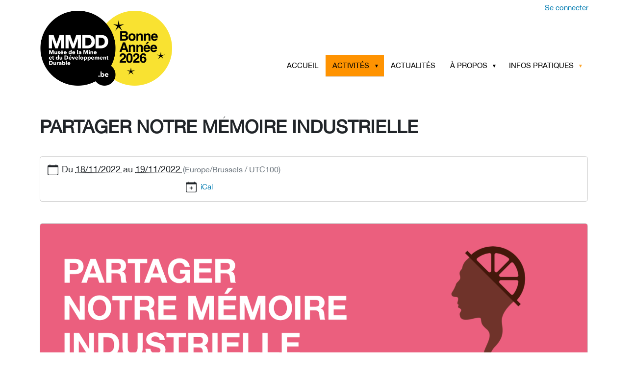

--- FILE ---
content_type: text/html;charset=utf-8
request_url: http://www.boisdulucmmdd.be/fr/activites/evenements/passes/partager-notre-memoire-industrielle
body_size: 13324
content:
<!DOCTYPE html>
<html xmlns="http://www.w3.org/1999/xhtml" class="h-100" lang="fr" xml:lang="fr">


<head><meta http-equiv="Content-Type" content="text/html; charset=UTF-8" />
  <title>PARTAGER NOTRE MÉMOIRE INDUSTRIELLE — Français</title>
  <link rel="apple-touch-icon" href="/++theme++boisduluc_website/++theme++barceloneta/barceloneta-apple-touch-icon.png" />
  <link rel="apple-touch-icon-precomposed" sizes="144x144" href="/++theme++boisduluc_website/++theme++barceloneta/barceloneta-apple-touch-icon-144x144-precomposed.png" />
  <link rel="apple-touch-icon-precomposed" sizes="114x114" href="/++theme++boisduluc_website/++theme++barceloneta/barceloneta-apple-touch-icon-114x114-precomposed.png" />
  <link rel="apple-touch-icon-precomposed" sizes="72x72" href="/++theme++boisduluc_website/++theme++barceloneta/barceloneta-apple-touch-icon-72x72-precomposed.png" />
  <link rel="apple-touch-icon-precomposed" sizes="57x57" href="/++theme++boisduluc_website/++theme++barceloneta/barceloneta-apple-touch-icon-57x57-precomposed.png" />
  <link rel="apple-touch-icon-precomposed" href="/++theme++boisduluc_website/++theme++barceloneta/barceloneta-apple-touch-icon-precomposed.png" />
<meta charset="utf-8" /><meta name="twitter:card" content="summary" /><meta property="og:site_name" content="Bois-du-Luc - Musée de la Mine et du Développement Durable" /><meta property="og:title" content="PARTAGER NOTRE MÉMOIRE INDUSTRIELLE" /><meta property="og:type" content="website" /><meta property="og:description" content="" /><meta property="og:url" content="http://www.boisdulucmmdd.be/fr/activites/evenements/passes/partager-notre-memoire-industrielle" /><meta property="og:image" content="http://www.boisdulucmmdd.be/fr/activites/evenements/passes/partager-notre-memoire-industrielle/@@images/image-1200-323697f544a3f7a3c8c43b4aa328e005.jpeg" /><meta property="og:image:width" content="1200" /><meta property="og:image:height" content="810" /><meta property="og:image:type" content="image/tiff" /><meta name="DC.date.created" content="2022-08-01T12:01:41+01:00" /><meta name="DC.date.modified" content="2023-03-10T15:21:48+01:00" /><meta name="DC.type" content="CSection Event" /><meta name="DC.format" content="text/plain" /><meta name="DC.language" content="fr" /><meta name="DC.date.valid_range" content="2022/08/02 - " /><meta name="viewport" content="width=device-width, initial-scale=1.0" /><meta name="generator" content="Plone - https://plone.org/" /><link rel="canonical" href="http://www.boisdulucmmdd.be/fr/activites/evenements/passes/partager-notre-memoire-industrielle" /><link rel="shortcut icon" type="image/png" href="http://www.boisdulucmmdd.be/++theme++boisduluc_website/images/favicon.png" /><link rel="search" href="http://www.boisdulucmmdd.be/@@search" title="Recherche dans ce site" /><link href="http://www.boisdulucmmdd.be/++webresource++d5055c07-ed73-54b8-8721-f57c70c164b9/++plone++collective.contentsections/base.css" media="all" rel="stylesheet" type="text/css" /><link href="http://www.boisdulucmmdd.be/++webresource++4b25ebfe-4288-5cbe-b3d2-cfa66e33cd82/++resource++plone.app.multilingual.stylesheet/multilingual.css" media="all" rel="stylesheet" type="text/css" /><link href="http://www.boisdulucmmdd.be/++webresource++ac83a459-aa2c-5a45-80a9-9d3e95ae0847/++plone++static/plone-fullscreen/fullscreen.css" media="all" rel="stylesheet" type="text/css" /><link href="http://www.boisdulucmmdd.be/++webresource++17703dd1-73c1-536a-8032-391f01c0eec4/++theme++barceloneta/css/barceloneta.min.css" media="all" rel="stylesheet" type="text/css" /><script defer="True" integrity="sha384-dbjSRdwbUb2vVtz7+qYAv4rQEc8apYO9YPZOEerWUx8AChY23gMy+rK+NSnBvcEh" src="http://www.boisdulucmmdd.be/++webresource++c3822743-80fa-5614-8e14-56e02cc505ef/++plone++collective.contentsections/base.js"></script><script async="True" integrity="sha384-yAbXscL0aoE/0AkFhaGNz6d74lDy9Cz7PXfkWNqRnFm0/ewX0uoBBoyPBU5qW7Nr" src="http://www.boisdulucmmdd.be/++webresource++6aa4c841-faf5-51e8-8109-90bd97e7aa07/++plone++static/plone-fullscreen/fullscreen.js"></script><script integrity="sha384-rbmUG0ursywa8MyjSkCXE0EBoeo4+t/yz5V8EcHnuqMWjVoWJ8K6+CbZpcxp9xo2" src="http://www.boisdulucmmdd.be/++webresource++9fa3315f-e6eb-5f94-88a4-712a89fc4aff/++plone++static/bundle-plone/bundle.min.js"></script>
        <link rel="shortcut icon" type="image/png" href="http://www.boisdulucmmdd.be/fr/++theme++boisduluc_website/images/favicon.png" />

        <link rel="apple-touch-icon" href="http://www.boisdulucmmdd.be/fr/++theme++boisduluc_website/images/touch_icon.png.png" />

        <link rel="stylesheet" type="text/css" href="http://www.boisdulucmmdd.be/fr/++theme++boisduluc_website/css/dossier_image.css" />

        <link rel="stylesheet" type="text/css" href="http://www.boisdulucmmdd.be/fr/++theme++boisduluc_website/css/section.css" />

        <link rel="stylesheet" type="text/css" href="http://www.boisdulucmmdd.be/fr/++theme++boisduluc_website/css/style.css" />

        <!-- font awesome -->
        <link rel="stylesheet" href="https://pro.fontawesome.com/releases/v5.15.2/css/all.css" integrity="sha384-yJpxAFV0Ip/w63YkZfDWDTU6re/Oc3ZiVqMa97pi8uPt92y0wzeK3UFM2yQRhEom" crossorigin="anonymous" />

        <script src="http://www.boisdulucmmdd.be/fr/++theme++boisduluc_website/js/scripts.js"></script>
    </head>

<body class="d-flex flex-column h-100 col-content frontend icons-on portaltype-collective-contentsections-eventpage section-activites site-fr subsection-evenements subsection-evenements-passes subsection-evenements-passes-partager-notre-memoire-industrielle template-page_view thumbs-on userrole-anonymous viewpermission-view" id="visual-portal-wrapper" dir="ltr" data-base-url="http://www.boisdulucmmdd.be/fr/activites/evenements/passes/partager-notre-memoire-industrielle" data-view-url="http://www.boisdulucmmdd.be/fr/activites/evenements/passes/partager-notre-memoire-industrielle" data-portal-url="http://www.boisdulucmmdd.be" data-i18ncatalogurl="http://www.boisdulucmmdd.be/plonejsi18n" data-pat-pickadate="{&quot;date&quot;: {&quot;selectYears&quot;: 200}, &quot;time&quot;: {&quot;interval&quot;: 5 } }" data-pat-plone-modal="{&quot;actionOptions&quot;: {&quot;displayInModal&quot;: false}}"><div class="outer-wrapper flex-shrink-0">
        <!-- ce bloc nav est d&#233;plac&#233; ici voir plus bas -->
        <!--
        <div id="mainnavigation-wrapper">
            <div id="mainnavigation">
                <nav id="portal-globalnav-wrapper"
                     class="navbar navbar-expand-lg navbar-barceloneta pat-navigationmarker">
                    <div class="container">
                        <div class="offcanvas offcanvas-end "
                             tabindex="-1"
                             id="offcanvasNavbar"
                             aria-labelledby="offcanvasNavbarLabel">
                            <div class="offcanvas-header justify-content-end">
                                <button type="button"
                                        class="btn-close btn-close-white text-reset" data-bs-dismiss="offcanvas"
                                        aria-label="Close"></button>
                            </div>
                            <div class="offcanvas-body align-items-center">
                                <ul id="portal-globalnav"
                                    class="navbar-nav me-auto" ></ul>
                                <div id="portal-searchbox"></div>
                            </div>
                        </div>

                    </div>
                </nav>
                <div class="navbar navbar-expand-lg">
                    <button class="navbar-toggler border-secondary"
                            type="button"
                            data-bs-toggle="offcanvas"
                            data-bs-target="#offcanvasNavbar"
                            aria-controls="offcanvasNavbar">
                        <span class="navbar-toggler-icon "></span>
                    </button>
                </div>
            </div>
        </div>
        -->

        <header id="content-header" class="container d-flex pt-3 flex-column justify-content-between align-items-lg-start flex-lg-row">

            <div id="portal-top" class="mb-3 d-flex justify-content-end">
        <header id="header-logo-texte">
    <div id="logo">
        

    </div>
</header>


<div id="portal-anontools">
  <ul class="list-inline">
    <li class="list-inline-item">
      <a title="Se connecter" href="http://www.boisdulucmmdd.be/fr/login" id="personaltools-login" icon="plone-login" class="pat-plone-modal" data-pat-plone-modal="{&quot;title&quot;: &quot;Se connecter&quot;, &quot;width&quot;: &quot;26em&quot;, &quot;actionOptions&quot;: {&quot;redirectOnResponse&quot;: true}}">Se connecter</a>
    </li>
  </ul>
</div>



      </div>

            <div id="portal-logo-wrapper" class="pb-3 d-flex justify-content-between align-items-center order-lg-first w-auto">
                <a id="portal-logo" title="Français" href="http://www.boisdulucmmdd.be/fr">
            <img src="http://www.boisdulucmmdd.be/@@site-logo/new logo web 2 copie 4.png" alt="Bois-du-Luc - Musée de la Mine et du Développement Durable" title="Bois-du-Luc - Musée de la Mine et du Développement Durable" />
            <!--
            <p id="texte-logo"
               i18n:translate="boisduluc_texte_logo">
                <span class="mmdd-logo-text">MMDD</span><br />
                <br />
                Musée de la Mine <br />
                et du Développement Durable<br />
                Bois-du-Luc
            </p>
            -->
        </a>

                <div class="navbar navbar-expand-lg">
                    <button class="navbar-toggler border-secondary" type="button" data-bs-toggle="offcanvas" data-bs-target="#offcanvasNavbar" aria-controls="offcanvasNavbar" aria-label="Toggle navigation">
                        <span class="navbar-toggler-icon "></span>
                    </button>
                </div>

            </div>
        </header>

<!-- DEPLACER LE BLOC NAVBAR -->

        <div id="mainnavigation-wrapper">
          <div id="mainnavigation">
            <nav class="navbar navbar-expand-lg navbar-barceloneta pat-navigationmarker" id="portal-globalnav-wrapper">
              <div class="container">
                <div class="offcanvas offcanvas-end " tabindex="-1" id="offcanvasNavbar" aria-labelledby="offcanvasNavbarLabel">
                  <div class="offcanvas-header justify-content-end">
                    <button type="button" class="btn-close btn-close-white text-reset" data-bs-dismiss="offcanvas" aria-label="Close"></button>
                  </div>
                  <div class="offcanvas-body align-items-center">
                    <ul class="navbar-nav me-auto" id="portal-globalnav">
    <li class="index_html nav-item"><a href="http://www.boisdulucmmdd.be/fr" class="state-None nav-link">Accueil</a></li><li class="activites has_subtree nav-item"><a href="http://www.boisdulucmmdd.be/fr/activites" class="state-published nav-link" aria-haspopup="true">ACTIVITÉS</a><input id="navitem-activites" type="checkbox" class="opener" /><label for="navitem-activites" role="button" aria-label="ACTIVITÉS"></label><ul class="has_subtree dropdown"><li class="agenda-2026 nav-item"><a href="http://www.boisdulucmmdd.be/fr/activites/agenda-2026" class="state-published nav-link">AGENDA 2026</a></li><li class="agenda-2025 nav-item"><a href="http://www.boisdulucmmdd.be/fr/activites/agenda-2025" class="state-published nav-link">AGENDA 2025</a></li><li class="education-1 has_subtree nav-item"><a href="http://www.boisdulucmmdd.be/fr/activites/education-1" class="state-published nav-link" aria-haspopup="true">ÉDUCATION</a><input id="navitem-9b3cb7abde284b71920fc12a86f20953" type="checkbox" class="opener" /><label for="navitem-9b3cb7abde284b71920fc12a86f20953" role="button" aria-label="ÉDUCATION"></label><ul class="has_subtree dropdown"><li class="copy_of_pedagogique_2425 nav-item"><a href="http://www.boisdulucmmdd.be/fr/activites/education-1/copy_of_pedagogique_2425" class="state-published nav-link">OFFRE PÉDAGOGIQUE 2025-26</a></li><li class="projet-mystere-et-abecedaire nav-item"><a href="http://www.boisdulucmmdd.be/fr/activites/education-1/projet-mystere-et-abecedaire" class="state-published nav-link">MYSTÈRES ET ABÉCÉDAIRE</a></li><li class="terrils-explores-terrils-reves nav-item"><a href="http://www.boisdulucmmdd.be/fr/activites/education-1/terrils-explores-terrils-reves" class="state-published nav-link">TERRILS EXPLORÉS, TERRILS RÊVÉS</a></li></ul></li><li class="expositions has_subtree nav-item"><a href="http://www.boisdulucmmdd.be/fr/activites/expositions" class="state-published nav-link" aria-haspopup="true">EXPOSITIONS</a><input id="navitem-d85e6c737ef842ee8758aab370fc530d" type="checkbox" class="opener" /><label for="navitem-d85e6c737ef842ee8758aab370fc530d" role="button" aria-label="EXPOSITIONS"></label><ul class="has_subtree dropdown"><li class="en-cours nav-item"><a href="http://www.boisdulucmmdd.be/fr/activites/expositions/en-cours" class="state-published nav-link">EN COURS</a></li><li class="a-venir nav-item"><a href="http://www.boisdulucmmdd.be/fr/activites/expositions/a-venir" class="state-published nav-link">À VENIR</a></li><li class="passees has_subtree nav-item"><a href="http://www.boisdulucmmdd.be/fr/activites/expositions/passees" class="state-published nav-link" aria-haspopup="true">PASSÉES</a><input id="navitem-273f05b526ca4052a638970c917da1ea" type="checkbox" class="opener" /><label for="navitem-273f05b526ca4052a638970c917da1ea" role="button" aria-label="PASSÉES"></label><ul class="has_subtree dropdown"><li class="anima-rene-hausman nav-item"><a href="http://www.boisdulucmmdd.be/fr/activites/expositions/passees/anima-rene-hausman" class="state-published nav-link">ANIMA, RENÉ HAUSMAN</a></li><li class="deesses-et-hiercheuses nav-item"><a href="http://www.boisdulucmmdd.be/fr/activites/expositions/passees/deesses-et-hiercheuses" class="state-published nav-link">DÉESSES ET HIERCHEUSES</a></li><li class="bois-du-luc-au-beffroi nav-item"><a href="http://www.boisdulucmmdd.be/fr/activites/expositions/passees/bois-du-luc-au-beffroi" class="state-published nav-link">BOIS-DU-LUC AU BEFFROI</a></li><li class="biennale-artour nav-item"><a href="http://www.boisdulucmmdd.be/fr/activites/expositions/passees/biennale-artour" class="state-published nav-link">BIENNALE ARTOUR</a></li><li class="100-ans-de-lacademie-de-musique-et-des-arts-de-la-parole-rene-louthe nav-item"><a href="http://www.boisdulucmmdd.be/fr/activites/expositions/passees/100-ans-de-lacademie-de-musique-et-des-arts-de-la-parole-rene-louthe" class="state-published nav-link">100 ANS DE L’ACADÉMIE DE MUSIQUE ET DES ARTS DE LA PAROLE RENÉ LOUTHE</a></li><li class="co-creation-avec-elodie-antoine nav-item"><a href="http://www.boisdulucmmdd.be/fr/activites/expositions/passees/co-creation-avec-elodie-antoine" class="state-published nav-link">CO-CRÉATION AVEC ÉLODIE ANTOINE</a></li><li class="de-mines-et-de-briques nav-item"><a href="http://www.boisdulucmmdd.be/fr/activites/expositions/passees/de-mines-et-de-briques" class="state-published nav-link">DE MINES ET DE BRIQUES</a></li><li class="trois-regards-sur-le-jazz nav-item"><a href="http://www.boisdulucmmdd.be/fr/activites/expositions/passees/trois-regards-sur-le-jazz" class="state-published nav-link">TROIS REGARDS SUR LE JAZZ</a></li><li class="daniel-pelletti-peinture-a-vif-1 nav-item"><a href="http://www.boisdulucmmdd.be/fr/activites/expositions/passees/daniel-pelletti-peinture-a-vif-1" class="state-published nav-link">DANIEL PELLETTI. PEINTURE A VIF</a></li></ul></li></ul></li><li class="evenements has_subtree nav-item"><a href="http://www.boisdulucmmdd.be/fr/activites/evenements" class="state-published nav-link" aria-haspopup="true">ÉVÉNEMENTS</a><input id="navitem-96e8d0ba75c34529afaf8e3dd968f27d" type="checkbox" class="opener" /><label for="navitem-96e8d0ba75c34529afaf8e3dd968f27d" role="button" aria-label="ÉVÉNEMENTS"></label><ul class="has_subtree dropdown"><li class="a-venir has_subtree nav-item"><a href="http://www.boisdulucmmdd.be/fr/activites/evenements/a-venir" class="state-published nav-link" aria-haspopup="true">À VENIR</a><input id="navitem-e890da65b0a64e6aad8cfe8dc98eb06c" type="checkbox" class="opener" /><label for="navitem-e890da65b0a64e6aad8cfe8dc98eb06c" role="button" aria-label="À VENIR"></label><ul class="has_subtree dropdown"><li class="action-cadeaux-pourris nav-item"><a href="http://www.boisdulucmmdd.be/fr/activites/evenements/a-venir/action-cadeaux-pourris" class="state-published nav-link">ACTION SPÉCIALE CADEAUX POURRIS</a></li></ul></li><li class="passes has_subtree nav-item"><a href="http://www.boisdulucmmdd.be/fr/activites/evenements/passes" class="state-published nav-link" aria-haspopup="true">PASSÉS</a><input id="navitem-a947f9c6a8cd4e0b95f48415b21cb96a" type="checkbox" class="opener" /><label for="navitem-a947f9c6a8cd4e0b95f48415b21cb96a" role="button" aria-label="PASSÉS"></label><ul class="has_subtree dropdown"><li class="sainte-barbe-au-bois-du-luc nav-item"><a href="http://www.boisdulucmmdd.be/fr/activites/evenements/passes/sainte-barbe-au-bois-du-luc" class="state-published nav-link">SAINTE-BARBE AU BOIS-DU-LUC</a></li><li class="copy_of_journees-du-patrimoine nav-item"><a href="http://www.boisdulucmmdd.be/fr/activites/evenements/passes/copy_of_journees-du-patrimoine" class="state-published nav-link">JOURNÉES DU PATRIMOINE</a></li><li class="copy_of_i-love-green nav-item"><a href="http://www.boisdulucmmdd.be/fr/activites/evenements/passes/copy_of_i-love-green" class="state-published nav-link">I LOVE GREEN</a></li><li class="la-fete-de-la-musique nav-item"><a href="http://www.boisdulucmmdd.be/fr/activites/evenements/passes/la-fete-de-la-musique" class="state-published nav-link">LA FÊTE DE LA MUSIQUE AU BOIS-DU-LUC</a></li><li class="cine-rencontre nav-item"><a href="http://www.boisdulucmmdd.be/fr/activites/evenements/passes/cine-rencontre" class="state-published nav-link">CINÉ RENCONTRE : SAUVAGES</a></li><li class="la-nuit-au-musee nav-item"><a href="http://www.boisdulucmmdd.be/fr/activites/evenements/passes/la-nuit-au-musee" class="state-published nav-link">LA NUIT AU MUSÉE</a></li><li class="escapoeufs nav-item"><a href="http://www.boisdulucmmdd.be/fr/activites/evenements/passes/escapoeufs" class="state-published nav-link">ESCAP'ŒUFS</a></li><li class="sainte-barbe-2024-au-bois-du-luc nav-item"><a href="http://www.boisdulucmmdd.be/fr/activites/evenements/passes/sainte-barbe-2024-au-bois-du-luc" class="state-published nav-link">SAINTE-BARBE 2024 AU BOIS-DU-LUC</a></li><li class="meurtre-au-bois-du-luc-2024 nav-item"><a href="http://www.boisdulucmmdd.be/fr/activites/evenements/passes/meurtre-au-bois-du-luc-2024" class="state-published nav-link">MEURTRE AU BOIS-DU-LUC 2024</a></li><li class="journees-du-patrimoine-2024 nav-item"><a href="http://www.boisdulucmmdd.be/fr/activites/evenements/passes/journees-du-patrimoine-2024" class="state-published nav-link">JOURNÉES DU PATRIMOINE 2024</a></li><li class="i-love-green nav-item"><a href="http://www.boisdulucmmdd.be/fr/activites/evenements/passes/i-love-green" class="state-published nav-link">I LOVE GREEN</a></li><li class="harry-potter-au-bois-du-luc nav-item"><a href="http://www.boisdulucmmdd.be/fr/activites/evenements/passes/harry-potter-au-bois-du-luc" class="state-published nav-link">HARRY POTTER AU BOIS-DU-LUC</a></li><li class="un-concert-au-mmdd nav-item"><a href="http://www.boisdulucmmdd.be/fr/activites/evenements/passes/un-concert-au-mmdd" class="state-published nav-link">UN CONCERT AU MMDD</a></li><li class="week-end-de-litalie nav-item"><a href="http://www.boisdulucmmdd.be/fr/activites/evenements/passes/week-end-de-litalie" class="state-published nav-link">WEEK-END DE L'ITALIE</a></li><li class="copy_of_sainte-barbe nav-item"><a href="http://www.boisdulucmmdd.be/fr/activites/evenements/passes/copy_of_sainte-barbe" class="state-published nav-link">SAINTE-BARBE 2023 AU BOIS-DU-LUC</a></li><li class="copy_of_meurtre-au-bois-du-luc nav-item"><a href="http://www.boisdulucmmdd.be/fr/activites/evenements/passes/copy_of_meurtre-au-bois-du-luc" class="state-published nav-link">MEURTRE AU BOIS-DU-LUC 2023</a></li><li class="journees-du-patrimoine nav-item"><a href="http://www.boisdulucmmdd.be/fr/activites/evenements/passes/journees-du-patrimoine" class="state-published nav-link">JOURNÉES DU PATRIMOINE 2023</a></li><li class="i-green nav-item"><a href="http://www.boisdulucmmdd.be/fr/activites/evenements/passes/i-green" class="state-published nav-link">I 🖤 GREEN</a></li><li class="triptyque-ishtar-1 nav-item"><a href="http://www.boisdulucmmdd.be/fr/activites/evenements/passes/triptyque-ishtar-1" class="state-published nav-link">TRIPTYQUE ISHTAR</a></li><li class="un-cine-au-mmdd nav-item"><a href="http://www.boisdulucmmdd.be/fr/activites/evenements/passes/un-cine-au-mmdd" class="state-published nav-link">UN CINÉ AU BOIS-DU-LUC</a></li><li class="mine-et-une-nuit-2023 nav-item"><a href="http://www.boisdulucmmdd.be/fr/activites/evenements/passes/mine-et-une-nuit-2023" class="state-published nav-link">MINE ET UNE NUIT 2023</a></li><li class="paques-au-mmdd nav-item"><a href="http://www.boisdulucmmdd.be/fr/activites/evenements/passes/paques-au-mmdd" class="state-published nav-link">PÂQUES AU MMDD</a></li><li class="sainte-barbe nav-item"><a href="http://www.boisdulucmmdd.be/fr/activites/evenements/passes/sainte-barbe" class="state-published nav-link">SAINTE-BARBE 2022</a></li><li class="partager-notre-memoire-industrielle nav-item"><a href="http://www.boisdulucmmdd.be/fr/activites/evenements/passes/partager-notre-memoire-industrielle" class="state-published nav-link">PARTAGER NOTRE MÉMOIRE INDUSTRIELLE</a></li><li class="meurtre-au-bois-du-luc nav-item"><a href="http://www.boisdulucmmdd.be/fr/activites/evenements/passes/meurtre-au-bois-du-luc" class="state-published nav-link">MEURTRE AU BOIS-DU-LUC 2022</a></li><li class="les-journees-du-patrimoine nav-item"><a href="http://www.boisdulucmmdd.be/fr/activites/evenements/passes/les-journees-du-patrimoine" class="state-published nav-link">JOURNÉES DU PATRIMOINE 2022</a></li><li class="fun-famille-event nav-item"><a href="http://www.boisdulucmmdd.be/fr/activites/evenements/passes/fun-famille-event" class="state-published nav-link">FUN FAMILLE</a></li><li class="mine-et-une-nuit nav-item"><a href="http://www.boisdulucmmdd.be/fr/activites/evenements/passes/mine-et-une-nuit" class="state-published nav-link">MINE ET UNE NUIT 2022</a></li><li class="jazz-au-feminin nav-item"><a href="http://www.boisdulucmmdd.be/fr/activites/evenements/passes/jazz-au-feminin" class="state-published nav-link">JAZZ AU FEMININ</a></li></ul></li></ul></li><li class="stages-et-ateliers has_subtree nav-item"><a href="http://www.boisdulucmmdd.be/fr/activites/stages-et-ateliers" class="state-published nav-link" aria-haspopup="true">STAGES ET ATELIERS</a><input id="navitem-d4f18af9505b41eb9280a8ac78cad846" type="checkbox" class="opener" /><label for="navitem-d4f18af9505b41eb9280a8ac78cad846" role="button" aria-label="STAGES ET ATELIERS"></label><ul class="has_subtree dropdown"><li class="saison-2026 nav-item"><a href="http://www.boisdulucmmdd.be/fr/activites/stages-et-ateliers/saison-2026" class="state-published nav-link">SAISON 2026</a></li><li class="saison-2025 has_subtree nav-item"><a href="http://www.boisdulucmmdd.be/fr/activites/stages-et-ateliers/saison-2025" class="state-published nav-link" aria-haspopup="true">SAISON 2025</a><input id="navitem-90f73ec73fc74973931b564b470e4589" type="checkbox" class="opener" /><label for="navitem-90f73ec73fc74973931b564b470e4589" role="button" aria-label="SAISON 2025"></label><ul class="has_subtree dropdown"><li class="ateliers-anima-2 nav-item"><a href="http://www.boisdulucmmdd.be/fr/activites/stages-et-ateliers/saison-2025/ateliers-anima-2" class="state-published nav-link">ATELIERS ANIMA</a></li><li class="toque-chef-du-mercredi nav-item"><a href="http://www.boisdulucmmdd.be/fr/activites/stages-et-ateliers/saison-2025/toque-chef-du-mercredi" class="state-published nav-link">ATELIERS TOQUE CHEF</a></li><li class="pic-et-plume nav-item"><a href="http://www.boisdulucmmdd.be/fr/activites/stages-et-ateliers/saison-2025/pic-et-plume" class="state-published nav-link">ATELIERS PIC ET PLUME</a></li></ul></li><li class="saison-2024 has_subtree nav-item"><a href="http://www.boisdulucmmdd.be/fr/activites/stages-et-ateliers/saison-2024" class="state-published nav-link" aria-haspopup="true">SAISON 2024</a><input id="navitem-42429a43272e40caacaccc8ceae262a4" type="checkbox" class="opener" /><label for="navitem-42429a43272e40caacaccc8ceae262a4" role="button" aria-label="SAISON 2024"></label><ul class="has_subtree dropdown"><li class="pic-et-plume nav-item"><a href="http://www.boisdulucmmdd.be/fr/activites/stages-et-ateliers/saison-2024/pic-et-plume" class="state-published nav-link">PIC ET PLUME</a></li><li class="toque-chef-du-mercredi nav-item"><a href="http://www.boisdulucmmdd.be/fr/activites/stages-et-ateliers/saison-2024/toque-chef-du-mercredi" class="state-published nav-link">TOQUE CHEF DU MERCREDI</a></li></ul></li><li class="saison-2023 nav-item"><a href="http://www.boisdulucmmdd.be/fr/activites/stages-et-ateliers/saison-2023" class="state-published nav-link">SAISON 2023</a></li><li class="stages-2022 nav-item"><a href="http://www.boisdulucmmdd.be/fr/activites/stages-et-ateliers/stages-2022" class="state-published nav-link">SAISON 2022</a></li></ul></li><li class="decouverte-du-site has_subtree nav-item"><a href="http://www.boisdulucmmdd.be/fr/activites/decouverte-du-site" class="state-published nav-link" aria-haspopup="true">DÉCOUVERTE DU SITE</a><input id="navitem-83294d4f98ef4f928e706398c68c9764" type="checkbox" class="opener" /><label for="navitem-83294d4f98ef4f928e706398c68c9764" role="button" aria-label="DÉCOUVERTE DU SITE"></label><ul class="has_subtree dropdown"><li class="copy_of_les-balades-thematiques nav-item"><a href="http://www.boisdulucmmdd.be/fr/activites/decouverte-du-site/copy_of_les-balades-thematiques" class="state-published nav-link">LES BALADES THÉMATIQUES - SAISON 2025</a></li><li class="totemus nav-item"><a href="http://www.boisdulucmmdd.be/fr/activites/decouverte-du-site/totemus" class="state-published nav-link">TOTEMUS</a></li><li class="de-daniel-a-pelletti nav-item"><a href="http://www.boisdulucmmdd.be/fr/activites/decouverte-du-site/de-daniel-a-pelletti" class="state-published nav-link">PARCOURS VHELLO</a></li><li class="les-defis-du-bois-du-luc nav-item"><a href="http://www.boisdulucmmdd.be/fr/activites/decouverte-du-site/les-defis-du-bois-du-luc" class="state-published nav-link">LES DEFIS DU BOIS-DU-LUC</a></li></ul></li></ul></li><li class="actualites nav-item"><a href="http://www.boisdulucmmdd.be/fr/actualites" class="state-published nav-link">ACTUALITÉS</a></li><li class="le-musee has_subtree nav-item"><a href="http://www.boisdulucmmdd.be/fr/le-musee" class="state-published nav-link" aria-haspopup="true">À PROPOS</a><input id="navitem-le-musee" type="checkbox" class="opener" /><label for="navitem-le-musee" role="button" aria-label="À PROPOS"></label><ul class="has_subtree dropdown"><li class="notre-histoire nav-item"><a href="http://www.boisdulucmmdd.be/fr/le-musee/notre-histoire" class="state-published nav-link">GENÈSE</a></li><li class="valeurs-et-missions nav-item"><a href="http://www.boisdulucmmdd.be/fr/le-musee/valeurs-et-missions" class="state-published nav-link">MISSIONS ET COLLECTIONS</a></li><li class="copy_of_site-du-bois-du-luc nav-item"><a href="http://www.boisdulucmmdd.be/fr/le-musee/copy_of_site-du-bois-du-luc" class="state-published nav-link">SITE DU BOIS-DU-LUC</a></li><li class="copy_of_lunesco nav-item"><a href="http://www.boisdulucmmdd.be/fr/le-musee/copy_of_lunesco" class="state-published nav-link">RECONNAISSANCE UNESCO</a></li><li class="copy_of_lequipe nav-item"><a href="http://www.boisdulucmmdd.be/fr/le-musee/copy_of_lequipe" class="state-published nav-link">L'ÉQUIPE</a></li><li class="copy_of_nos-partenaires nav-item"><a href="http://www.boisdulucmmdd.be/fr/le-musee/copy_of_nos-partenaires" class="state-published nav-link">NOS PARTENAIRES</a></li></ul></li><li class="informations-pratiques has_subtree nav-item"><a href="http://www.boisdulucmmdd.be/fr/informations-pratiques" class="state-published nav-link" aria-haspopup="true">INFOS PRATIQUES</a><input id="navitem-informations-pratiques" type="checkbox" class="opener" /><label for="navitem-informations-pratiques" role="button" aria-label="INFOS PRATIQUES"></label><ul class="has_subtree dropdown"><li class="acces-et-horaires nav-item"><a href="http://www.boisdulucmmdd.be/fr/informations-pratiques/acces-et-horaires" class="state-published nav-link">ACCÈS ET HORAIRES</a></li><li class="tarifs has_subtree nav-item"><a href="http://www.boisdulucmmdd.be/fr/informations-pratiques/tarifs" class="state-published nav-link" aria-haspopup="true">TARIFS ET OFFRES</a><input id="navitem-1a4bb9d240514b5683ba5576380fd37b" type="checkbox" class="opener" /><label for="navitem-1a4bb9d240514b5683ba5576380fd37b" role="button" aria-label="TARIFS ET OFFRES"></label><ul class="has_subtree dropdown"><li class="copy_of_tarifs nav-item"><a href="http://www.boisdulucmmdd.be/fr/informations-pratiques/tarifs/copy_of_tarifs" class="state-published nav-link">INDIVIDUELS ET FAMILLES</a></li><li class="offres-pour-les-groupes nav-item"><a href="http://www.boisdulucmmdd.be/fr/informations-pratiques/tarifs/offres-pour-les-groupes" class="state-published nav-link">BOIS-DU-LUC EN GROUPE</a></li></ul></li><li class="accessibilite nav-item"><a href="http://www.boisdulucmmdd.be/fr/informations-pratiques/accessibilite" class="state-published nav-link">ACCESSIBILITÉ</a></li><li class="copy_of_services nav-item"><a href="http://www.boisdulucmmdd.be/fr/informations-pratiques/copy_of_services" class="state-published nav-link">SERVICES</a></li><li class="la-boutique-du-musee nav-item"><a href="http://www.boisdulucmmdd.be/fr/informations-pratiques/la-boutique-du-musee" class="state-published nav-link">LA BOUTIQUE DU MUSÉE</a></li><li class="copy2_of_contact nav-item"><a href="http://www.boisdulucmmdd.be/fr/informations-pratiques/copy2_of_contact" class="state-published nav-link">CONTACT</a></li></ul></li>
  </ul>
                    
                  </div>
                </div>
              </div>
            </nav>
          </div>
        </div>


        <div id="hero" class="principal">
            <div class="container">
                <div class="gigantic">
                </div>
            </div>
        </div>

        <div id="above-content-wrapper">
            <div id="viewlet-above-content">
<nav id="portal-breadcrumbs" aria-label="breadcrumb" label_breadcrumb="label_breadcrumb">
  <div class="container">
    <ol class="breadcrumb">
      <li class="breadcrumb-item"><a href="http://www.boisdulucmmdd.be/fr">Accueil</a></li>
      
      <li class="breadcrumb-item"><a href="http://www.boisdulucmmdd.be/fr/activites">ACTIVITÉS</a></li>
      
      
      <li class="breadcrumb-item"><a href="http://www.boisdulucmmdd.be/fr/activites/evenements">ÉVÉNEMENTS</a></li>
      
      
      <li class="breadcrumb-item"><a href="http://www.boisdulucmmdd.be/fr/activites/evenements/passes">PASSÉS</a></li>
      
      
      
      <li class="breadcrumb-item active" aria-current="page">PARTAGER NOTRE MÉMOIRE INDUSTRIELLE</li>
      
    </ol>
  </div>
</nav>
</div>
        </div>

        <div class="container">
            <div class="row">
                <aside id="global_statusmessage" class="col-12">
      

      <div>
      </div>
    </aside>
            </div>
            <main id="main-container" class="row">
                <section id="portal-column-content">

      

      

        

          <article id="content">

            

              <header>

                <div id="viewlet-above-content-title"><span id="social-tags-body" style="display: none" itemscope="" itemtype="http://schema.org/WebPage">
  <span itemprop="name">PARTAGER NOTRE MÉMOIRE INDUSTRIELLE</span>
  <span itemprop="description"></span>
  <span itemprop="url">http://www.boisdulucmmdd.be/fr/activites/evenements/passes/partager-notre-memoire-industrielle</span>
  <span itemprop="image">http://www.boisdulucmmdd.be/fr/activites/evenements/passes/partager-notre-memoire-industrielle/@@images/image-1200-323697f544a3f7a3c8c43b4aa328e005.jpeg</span>
</span>

<section id="section-leadimage">
  <figure class="newsImageContainer">
      <img src="http://www.boisdulucmmdd.be/fr/activites/evenements/passes/partager-notre-memoire-industrielle/@@images/image-800-a23e4233aea8972b81d7828522e72227.jpeg" alt="PARTAGER NOTRE MÉMOIRE INDUSTRIELLE" title="PARTAGER NOTRE MÉMOIRE INDUSTRIELLE" height="540" width="800" class="figure-img img-fluid" />
      
  </figure>
</section>
</div>

                
      <h1>PARTAGER NOTRE MÉMOIRE INDUSTRIELLE</h1>

    

                <div id="viewlet-below-content-title">
</div>

                
                  

                

                <div id="viewlet-below-content-description"></div>

              </header>

              <div id="viewlet-above-content-body"></div>

              <div id="content-core">
                

      <script>
        let orderedSectionIds;

        function storeSectionOrder() {
        orderedSectionIds = [];
        $('.section-sortable').each(function() {
        orderedSectionIds.push($(this).attr('data-section-id'));
        });
        };

        $(storeSectionOrder);

        function reorderSections($el, delta) {
        let baseUrl = $('body').data('base-url');
        let token = $('#protect-script').data('token');
        if (delta !== 0) {
        $.ajax({
        url: baseUrl + '/@@reorder_sections',
        type: 'POST',
        data: {_authenticator: token, delta: delta, section_id: $el.attr('data-section-id'), ordered_section_ids: JSON.stringify(orderedSectionIds)}
        });
        storeSectionOrder();
        }; /* end of if */
        }; /* end of fucntion */
      </script>

      <script>
        /* Sections are full width */
        $("div.outer-wrapper > div").removeClass("container"); /* Remove container of https://github.com/plone/plonetheme.barceloneta/blob/master/plonetheme/barceloneta/theme/index.html */
        $("#content > header").addClass("container"); /* Add container to page title */
      </script>

      <style>
        .section {
        margin-top: 0px;
        margin-bottom: 0px;
        padding: 1rem 0rem;
        }
      </style>

      
    <div id="content-top" class="container">
      

  <div class="card event-summary">
    <div class="card-body pb-1">

      <div class="row">
        <div class="col event-when">
          <div class="mb-3 d-flex">
            <div class="meta-icon">
              <svg xmlns="http://www.w3.org/2000/svg" width="16" height="16" fill="currentColor" class="plone-icon icon-inline bi bi-calendar" viewbox="0 0 16 16">
  <path d="M3.5 0a.5.5 0 0 1 .5.5V1h8V.5a.5.5 0 0 1 1 0V1h1a2 2 0 0 1 2 2v11a2 2 0 0 1-2 2H2a2 2 0 0 1-2-2V3a2 2 0 0 1 2-2h1V.5a.5.5 0 0 1 .5-.5zM1 4v10a1 1 0 0 0 1 1h12a1 1 0 0 0 1-1V4H1z"></path>
</svg>
            </div>
            <div>
              <strong class="meta-label">Quand ?</strong>
              <p class="card-text h5">
                <span>
                  


  Du <abbr class="dtstart" title="2022-11-18">
      <span class="explain">
        18/11/2022
        
      </span>
    </abbr> au <abbr class="dtend" title="2022-11-19">
      <span class="explain">
        19/11/2022
        
      </span>
    </abbr>

  




                </span>
                <span class="timezone text-muted small">
                  (Europe/Brussels / UTC100)
                </span>
              </p>
            </div>
          </div>
        </div>
      </div>

      <div class="row ">
        

        <div class="row col row-cols-1 row-cols-md-2">

          

          

          

          

          

          

          

          <div class="col event-add-ical mb-3">
            <div class="d-flex">
              <div class="meta-icon">
                <svg xmlns="http://www.w3.org/2000/svg" width="16" height="16" fill="currentColor" class="plone-icon icon-inline bi bi-calendar-plus" viewbox="0 0 16 16">
  <path d="M8 7a.5.5 0 0 1 .5.5V9H10a.5.5 0 0 1 0 1H8.5v1.5a.5.5 0 0 1-1 0V10H6a.5.5 0 0 1 0-1h1.5V7.5A.5.5 0 0 1 8 7z"></path>
  <path d="M3.5 0a.5.5 0 0 1 .5.5V1h8V.5a.5.5 0 0 1 1 0V1h1a2 2 0 0 1 2 2v11a2 2 0 0 1-2 2H2a2 2 0 0 1-2-2V3a2 2 0 0 1 2-2h1V.5a.5.5 0 0 1 .5-.5zM1 4v10a1 1 0 0 0 1 1h12a1 1 0 0 0 1-1V4H1z"></path>
</svg>
              </div>
              <div>
                <strong class="meta-label">Ajouter un événement au calendrier</strong>
                <p class="card-text">
                  <a href="http://www.boisdulucmmdd.be/fr/activites/evenements/passes/partager-notre-memoire-industrielle/ics_view" rel="nofollow" title="Télécharger cet événement au format iCal">iCal</a>
                </p>
              </div>
            </div>
          </div>

        </div>

      </div>

    </div>
  </div>



    </div>
  

      

      
        
          
          <div id="section-imagessection-e750527256da4779b8942a218f1f9849" class="section section-sortable clearfix section-imagessection section-template-card_view " style="" data-section-id="imagessection-e750527256da4779b8942a218f1f9849">
            <a name="section-imagessection-e750527256da4779b8942a218f1f9849" id="section-imagessection-e750527256da4779b8942a218f1f9849"></a>
            <div class="position-relative container">
              
              <div class="row">
                
                <div class="col-12 col-md-12 ">
                  
                  

  

            <div class="row row-cols-1 row-cols-md-1 g-4">
                <div class="col">
                    <div class="card">
                        <img src="http://www.boisdulucmmdd.be/fr/activites/evenements/passes/partager-notre-memoire-industrielle/imagessection-e750527256da4779b8942a218f1f9849/8.png/@@images/image/huge" class="card-img-top" alt="Lead image" />
                        
                        
                    </div>
                </div>
            </div>
            

        




                </div>
              </div>
            </div>
          </div>
        
          
          <div id="section-textsection-eceac0e64bef4282b7d333955dc1eb86" class="section section-sortable clearfix section-textsection section-template-view " style="" data-section-id="textsection-eceac0e64bef4282b7d333955dc1eb86">
            <a name="section-textsection-eceac0e64bef4282b7d333955dc1eb86" id="section-textsection-eceac0e64bef4282b7d333955dc1eb86"></a>
            <div class="position-relative container">
              
              <div class="row">
                
                <div class="col-12 col-md-12 ">
                  
                  

  

      
      
      
      <div class="text"><div class="page" title="Page 1">
<div class="section">
<p>Un échange d'expériences sur les pratiques créatives et innovantes pour transmettre et partager la passion de notre patrimoine industriel.</p>
</div>
</div></div>

    




                </div>
              </div>
            </div>
          </div>
        
          
          <div id="section-textsection-566c808a639b429fbcb566d446fa013a" class="section section-sortable clearfix section-textsection section-template-view " style="" data-section-id="textsection-566c808a639b429fbcb566d446fa013a">
            <a name="section-textsection-566c808a639b429fbcb566d446fa013a" id="section-textsection-566c808a639b429fbcb566d446fa013a"></a>
            <div class="position-relative container">
              
              <div class="row">
                
                <div class="col-12 col-md-12 ">
                  <h2>PRÉAMBULE</h2>
                  

  

      
      
      
      <div class="text"><p style="text-align: justify;">Reconnus patrimoine mondial par l’UNESCO depuis 10 ans, les quatre sites miniers majeurs de Wallonie (Grand-Hornu, Bois-du-Luc, Bois du Cazier et Blegny-Mine) ont pour mission de transmettre le patrimoine dont ils ont la charge aux générations futures, tant par la conservation de celui-ci que par la transmission de la mémoire qui y est associée. Il s’agit aussi bien d’une mémoire de l’histoire, de la vie, des pratiques, des techniques, des innovations propres à l’industrie minière que de l’environnement (naturel et social).</p>
<p style="text-align: justify;">Ces sites sont confrontés aujourd’hui à la pression de plusieurs facteurs :</p>
<ul style="list-style-type: square;">
<li style="text-align: justify;">
<p>multiplication des activités touristiques et culturelles qui engendre une concurrence accrue auprès du public ;</p>
</li>
<li style="text-align: justify;">
<p>évolution des centres d’intérêt ;</p>
</li>
<li style="text-align: justify;">
<p>lenteur de l'adaptation des sites historiques au langage et aux modes de communication et de médiation actuels ;</p>
</li>
<li>
<p style="text-align: justify;">disparition des témoins directs et risque de dilution de cette mémoire industrielle.</p>
</li>
</ul></div>

    




                </div>
              </div>
            </div>
          </div>
        
          
          <div id="section-textsection-b60d466e096240cda98e3f4dcb6cf818" class="section section-sortable clearfix section-textsection section-template-view " style="" data-section-id="textsection-b60d466e096240cda98e3f4dcb6cf818">
            <a name="section-textsection-b60d466e096240cda98e3f4dcb6cf818" id="section-textsection-b60d466e096240cda98e3f4dcb6cf818"></a>
            <div class="position-relative container">
              
              <div class="row">
                
                <div class="col-12 col-md-12 ">
                  <h2>LE COLLOQUE</h2>
                  

  

      
      
      
      <div class="text"><p class="layoutArea" style="text-align: justify;">Le colloque s’interrogera sur les efforts entrepris par différents sites postindustriels pour activer cette mémoire et cette culture industrielles, particulièrement minière, la valoriser, l’actualiser. Il donnera un aperçu des solutions actuelles déjà éprouvées : numérisation, modélisation du patrimoine, pro- duction de films, expositions interactives, expériences participatives locales... De façon prospective, des invités exposeront des solutions en phase d’expérimentation ou déjà en place, comme la 3D, les visites virtuelles...</p></div>

    




                </div>
              </div>
            </div>
          </div>
        
          
          <div id="section-textsection-2f54618a90da41a581bbc4b8551a61da" class="section section-sortable clearfix section-textsection section-template-view " style="" data-section-id="textsection-2f54618a90da41a581bbc4b8551a61da">
            <a name="section-textsection-2f54618a90da41a581bbc4b8551a61da" id="section-textsection-2f54618a90da41a581bbc4b8551a61da"></a>
            <div class="position-relative container">
              
              <div class="row">
                
                <div class="col-12 col-md-12 ">
                  <h2>OBJECTIFS</h2>
                  

  

      
      
      
      <div class="text"><ul style="list-style-type: square;">
<li>
<p><span style="font-size: 1rem; color: var(--bs-body-color); font-family: var(--bs-body-font-family); text-align: var(--bs-body-text-align); background-color: var(--bs-body-bg);">Diversifier les publics et toucher de nouveaux publics</span></p>
</li>
<li class="layoutArea">
<p><span style="font-size: 1rem; color: var(--bs-body-color); font-family: var(--bs-body-font-family); text-align: var(--bs-body-text-align); background-color: var(--bs-body-bg);">S’inscrire dans une démarche d’actualisation (langage, programmation, outils, médiation, nouvelles technologies)</span></p>
</li>
<li class="layoutArea">
<p><span style="font-size: 1rem; color: var(--bs-body-color); font-family: var(--bs-body-font-family); text-align: var(--bs-body-text-align); background-color: var(--bs-body-bg);">Inventorier les bonnes pratiques</span></p>
</li>
</ul></div>

    




                </div>
              </div>
            </div>
          </div>
        
          
          <div id="section-textsection-436aba1516254bb0b0ecbfb0c78674e4" class="section section-sortable clearfix section-textsection section-template-view " style="" data-section-id="textsection-436aba1516254bb0b0ecbfb0c78674e4">
            <a name="section-textsection-436aba1516254bb0b0ecbfb0c78674e4" id="section-textsection-436aba1516254bb0b0ecbfb0c78674e4"></a>
            <div class="position-relative container">
              
              <div class="row">
                
                <div class="col-12 col-md-12 ">
                  <h2>INFORMATIONS PRATIQUES</h2>
                  

  

      
      
      
      <div class="text"><ul style="list-style-type: square;">
<li>
<p><span style="font-size: 1rem; color: var(--bs-body-color); font-family: var(--bs-body-font-family); text-align: var(--bs-body-text-align); background-color: var(--bs-body-bg);">Les 18 et 19 novembre 2022</span></p>
</li>
<li>
<p><span style="font-size: 1rem; color: var(--bs-body-color); font-family: var(--bs-body-font-family); text-align: var(--bs-body-text-align); background-color: var(--bs-body-bg);">Site du Grand Hornu, rue Sainte Louise 81, 7301 Boussu</span></p>
</li>
<li>
<p><span style="font-size: 1rem; color: var(--bs-body-color); font-family: var(--bs-body-font-family); text-align: var(--bs-body-text-align); background-color: var(--bs-body-bg);">Tarif : 30€ la journée, 50€ les 2 jours</span></p>
</li>
<li>
<p><span style="font-size: 1rem; color: var(--bs-body-color); font-family: var(--bs-body-font-family); text-align: var(--bs-body-text-align); background-color: var(--bs-body-bg);">Réservations : <a data-linktype="email" data-subject="" data-val="reservations@grand-hornu.be" href="mailto:reservations@grand-hornu.be">reservations@grand-hornu.be</a> ou 0032 65.613.902 avant le 14 novembre 2022</span></p>
</li>
</ul></div>

    




                </div>
              </div>
            </div>
          </div>
        
          
          <div id="section-textsection-5db868aa0e8f4f11956056fa1a351eab" class="section section-sortable clearfix section-textsection section-template-view " style="" data-section-id="textsection-5db868aa0e8f4f11956056fa1a351eab">
            <a name="section-textsection-5db868aa0e8f4f11956056fa1a351eab" id="section-textsection-5db868aa0e8f4f11956056fa1a351eab"></a>
            <div class="position-relative container">
              
              <div class="row">
                
                <div class="col-12 col-md-12 ">
                  <h2>PROGRAMME</h2>
                  

  

      
      
      
      <div class="text"></div>

    




                </div>
              </div>
            </div>
          </div>
        
          
          <div id="section-textsection-42448d38bdae45b383ef81eecca1f6e5" class="section section-sortable clearfix section-textsection section-template-view " style="" data-section-id="textsection-42448d38bdae45b383ef81eecca1f6e5">
            <a name="section-textsection-42448d38bdae45b383ef81eecca1f6e5" id="section-textsection-42448d38bdae45b383ef81eecca1f6e5"></a>
            <div class="position-relative container">
              
              <div class="row">
                
                <div class="col-12 col-md-12 ">
                  <h2>VENDREDI 18 NOVEMBRE</h2>
                  

  

      
      
      
      <div class="text"><p>Matinée sous la présidence du Professeur Helmut Albrecht , Expert auprès du TICCIH (The International  Committee for the Conservation of Industrial Heritage) (D)</p>
<p>09:00 - Accueil des participants</p>
<p>09:30 - Mot de bienvenue</p>
<p>09:35 - Introduction par Valérie De Bue, Ministre du Patrimoine</p>
<p>09:50 - Introduction par le Professeur Helmut Albrecht, Examinateur de la candidature des Sites miniers majeurs de Wallonie à l’inscription sur la liste du Patrimoine mondial</p>
<p>10:00 - Marie-Caroline Janand, Directrice du Musée de la Mine Couriot à Saint-Etienne (F) - L'immersion virtuelle : se mettre dans l'ambiance ? </p>
<p>10:20 - Romain Jacquet, Chargé de projets, orienté Patrimoine, formateur T.I.C. pour Musées et Société en Wallonie(MSW) (B) - Valorisation du Patrimoine industriel au travers d’une solution numérique (Behind The Museum)</p>
<p>10:40 - Pause Café</p>
<p>11:00 - Eline Chalmet, Coordinatrice public et communication, Industriemuseum, Gand (B) - Élargir l’audience du Musée de l’Industrie: pratiques inspirantes</p>
<p>11:20 - Bertrand Gene, Responsable programme et développement Discovery Museum à Kerkrade (NL) - La mémoire industrielle dessine notre futur : réflexions sur une approche centrée sur le visiteur</p>
<p>11:40 - Fernand Collin, Directeur du Préhistomuseum, Flémalle (B) - Avatars de patrimoines, L’expérience de Lascaux 3D au Préhistomuseum</p>
<p>12:00 - Questions/réponses</p>
<p>12:30 - Lunch</p>
<p>14:00 - Workshops organisés par les quatre sites miniers majeurs de Wallonie</p>
<ul style="list-style-type: square;">
<li>Renforcer le rôle de la culture et du tourisme durable dans le développement économique, l'inclusion sociale et l'innovation sociale (Grand-Hornu)</li>
<li>Le 9ème art, une bulle d’oxygène pour la mémoire : la BD comme outil ludique de médiation (Bois du Cazier)</li>
<li>Quelles opportunités pour durabiliser nos médiations ? (Bois-du-Luc)</li>
<li>Muséographie : jusqu’où mettre de la technologie dans les parcours muséaux (Blegny-Mine)</li>
</ul>
<p>16:00 - Pause café</p>
<p>16:15 - Rapports des workshops sous la présidence de Jean-Louis Delaet, Président de Patrimoine Industriel Wallonie-Bruxelles (B)</p>
<p>17:30 - Visite de l’exposition "Au Charbon ! Pour un design post-carbone"</p></div>

    




                </div>
              </div>
            </div>
          </div>
        
          
          <div id="section-textsection-66ffadd2fcbc4c8ebdbe139a73bee558" class="section section-sortable clearfix section-textsection section-template-view " style="" data-section-id="textsection-66ffadd2fcbc4c8ebdbe139a73bee558">
            <a name="section-textsection-66ffadd2fcbc4c8ebdbe139a73bee558" id="section-textsection-66ffadd2fcbc4c8ebdbe139a73bee558"></a>
            <div class="position-relative container">
              
              <div class="row">
                
                <div class="col-12 col-md-12 ">
                  <h2>SAMEDI 19 NOVEMBRE</h2>
                  

  

      
      
      
      <div class="text"><p>Matinée sous la présidence de Gislaine Devillers, Première attachée auprès de l’Agence wallonne du Patrimoine, chargée du dossier de candidature des Sites miniers majeurs de Wallonie (B)</p>
<p>09:30 - Accueil des participants</p>
<p>10:00 - Christiane Baum, Secrétaire générale d’ERIH (European Route of Industrial Heritage (D) - Comment valoriser le patrimoine industriel auprès des différents publics – bonnes pratiques du réseau ERIH</p>
<p>10:20 - Marie-Paule Jungblut, Collaboratrice scientifique à l’Institut d’Histoire de l'Université du Luxembourg, Maître de conférences au Séminaire de Muséologie de l’Université de Liège (L) - Chroniques de migrants 1892. Un jeu numérique éducatif entre véracité et jouabilité</p>
<p>10:40 - Stéphane Laridan, Responsable de la médiation culturelle du Centre historique minier de Lewarde et Audrey Lampérière Adjointe de la médiation culturelle (F) - La médiation au Centre Historique Minier : entre adaptation et innovation pour répondre aux attentes des publics</p>
<p>11:00 - Nicolas Verschueren, Professeur d’histoire contemporaine à l’Université Libre de Bruxelles (B) - Mine de crayon : les mondes miniers dans la bande dessinée franco-belge</p>
<p>11:20 - Kostas Apostolakis, Responsable R&amp;D Institut d'Informatique - Fondation pour la Recherche et la Technologie - FORTH-ICS (Gr) - Les jeux vidéo comme moyen de préservation de la mémoire culturelle et de promotion de la justice transitionnelle : Le projet MEMENTOES</p>
<p>11:40 - Conclusion par le rapporteur du colloque Massimo Preite, Professeur à l'Université de Florence, Membre des conseils d'administration du TICCIH et de l'ERIH (I)</p>
<p>12:30 - Lunch</p>
<p>13:45 - Départ pour la visite du Bois du Cazier</p></div>

    




                </div>
              </div>
            </div>
          </div>
        
          
          <div id="section-textsection-57a2e93866ca4a61a15b20887b378840" class="section section-sortable clearfix section-textsection section-template-view " style="" data-section-id="textsection-57a2e93866ca4a61a15b20887b378840">
            <a name="section-textsection-57a2e93866ca4a61a15b20887b378840" id="section-textsection-57a2e93866ca4a61a15b20887b378840"></a>
            <div class="position-relative container">
              
              <div class="row">
                
                <div class="col-12 col-md-12 ">
                  <h2>PARTENAIRES</h2>
                  

  

      
      
      
      <div class="text"><p><a data-linktype="external" data-val="https://www.federation-wallonie-bruxelles.be" href="https://www.federation-wallonie-bruxelles.be">Fédération Wallonie Bruxelles</a>, <a data-linktype="external" data-val="https://agencewallonnedupatrimoine.be" href="https://agencewallonnedupatrimoine.be">Agence Wallonne du Patrimoine</a>, <a data-linktype="external" data-val="https://portail.hainaut.be" href="https://portail.hainaut.be">Province de Hainaut</a>, <a data-linktype="external" data-val="https://www.wbi.be/fr" href="https://www.wbi.be/fr">Wallonie Bruxelles International</a>, <a data-linktype="external" data-val="https://www.leboisducazier.be" href="https://www.leboisducazier.be">Le Bois du Cazier</a>, <a data-linktype="external" data-val="https://www.blegnymine.be" href="https://www.blegnymine.be">Blegny Mine</a>, <a data-linktype="external" data-val="https://www.cid-grand-hornu.be" href="https://www.cid-grand-hornu.be">CID Grand-Hornu</a> et <a data-linktype="external" data-val="http://mmdd.be/fr" href="http://mmdd.be/fr">Bois-du-Luc</a></p></div>

    




                </div>
              </div>
            </div>
          </div>
        
      
    
              </div>

              <div id="viewlet-below-content-body">






</div>

            
            <footer>
              <div id="viewlet-below-content">




</div>
            </footer>
          </article>
        
      

      
    </section>
                
                
            </main><!--/row-->
        </div><!--/container-->
    </div><!--/outer-wrapper --><footer id="portal-footer-wrapper" class="mt-auto">
        <div class="container" id="portal-footer">
            <!--<div class="doormat row"></div>-->
            <div class="copyright row">
                <div class="col-12"></div>
            </div>
            
            
        </div>
    </footer><aside id="portal-footer-signature" class="portlet portletClassic">

    <div id="bloc-partenaire-social-adresse" class="portletContent container">
        <div id="adresse-contact" class="bloc-footer ">
            <h3>Nous contacter</h3>
                Musée de la Mine et du Développement Durable du Bois-du-Luc<br />
                Rue Saint-Patrice 2B<br />
                7110 La Louvière (Belgique)<br />
                Tél. <a href="tel:+32 (0)64 28 20 00">+32 (0)64 28 20 00</a><br />
                N° d'entreprise BE0425617588
        </div>
        <div id="social-buttons-footer" class="bloc-footer">
            <h3>Suivez-nous</h3>
            <div class="flex-box-logo-social">
                <!--
                <a href="https://twitter.com/"
                   target="_blank"><i class="fab fa-twitter-square"></i></a>
                -->
                <a href="https://www.facebook.com/mmddbdl" target="_blank"><i class="fab fa-facebook-square"></i></a>

                <a href="https://www.youtube.com/channel/UCDCRrSqb24SpAznNWIY7mog/featured" target="_blank"><i class="fab fa-youtube-square"></i></a>

                <a href="https://www.instagram.com/mmddbdl/" target="_blank"><i class="fab fa-instagram-square"></i></a>
            </div>
            <div class="btn-news-letter-footer">
                <a href="http://www.boisdulucmmdd.be/fr/informations-pratiques/contact?">Inscrivez-vous à la newsletter</a>
            </div>
            <div class="btn-service">
                <a href="http://www.boisdulucmmdd.be/fr/services">Services</a>
            </div>
        </div>
    </div>
</aside><aside id="portal-footer-signature" class="portlet portletClassic">

    <div id="bloc-partenaire-social-adresse" class="portletContent container">
        <div id="nos-partenaires">
            <h3>Avec le soutien de</h3>
            <div class="flex-box-logo-partenaire">
                <div class="partenaires-logo">
                    <img src="/++theme++boisduluc_website/images/partenaires/01_parc.png" />
                </div>
                <div class="partenaires-logo">
                    <img src="/++theme++boisduluc_website/images/partenaires/02_la_louviere.png" />
                </div>
                <div class="partenaires-logo">
                    <img src="/++theme++boisduluc_website/images/partenaires/03_province_hainaut.png" />
                </div>
                <div class="partenaires-logo">
                    <img src="/++theme++boisduluc_website/images/partenaires/04_wallonie_cgt.png" />
                </div>
                <div class="partenaires-logo">
                    <img src="/++theme++boisduluc_website/images/partenaires/05_fwb.png" />
                </div>
                <div class="partenaires-logo">
                    <img src="/++theme++boisduluc_website/images/partenaires/06_loterie_nationale.png" />
                </div>
                <div class="partenaires-logo">
                    <img src="/++theme++boisduluc_website/images/partenaires/07_wallonie_dq.png" />
                </div>
                <div class="partenaires-logo">
                    <img src="/++theme++boisduluc_website/images/partenaires/08_access_i.png" />
                </div>
                <div class="partenaires-logo">
                    <img src="/++theme++boisduluc_website/images/partenaires/09_bienvenue_velo.png" />
                </div>
                <div class="partenaires-logo">
                    <img src="/++theme++boisduluc_website/images/partenaires/10_centrissime.png" />
                </div>
                <div class="partenaires-logo">
                    <img src="/++theme++boisduluc_website/images/partenaires/11_awap.png" />
                </div>
                <div class="partenaires-logo">
                    <img src="/++theme++boisduluc_website/images/partenaires/12_4soleils.png" />
                </div>
                <div class="partenaires-logo">
                    <img src="/++theme++boisduluc_website/images/partenaires/13_unesco.png" />
                </div>
                <div class="partenaires-logo">
                    <img src="/++theme++boisduluc_website/images/partenaires/14_netvaast.png" />
                </div>
                <!--
                <div class="partenaires-logo">
                    <img src="/++theme++boisduluc_website/images/partenaires/15_mmdd.png" />
                </div>
                -->
                <div class="partenaires-logo">
                    <img src="/++theme++boisduluc_website/images/partenaires/16_gabos.png" />
                </div>
            </div>
        </div>
    </div>
</aside><aside class="portlet portletClassic" id="portal-colophon-boisduluc">
    <div class="portletContent">
        <div id="copyright">
            <abbr title="Copyright">©</abbr>
            1983 - 2026
            Ce site est protégé par le droit d'auteur © MMDD Bois-du-Luc  ASBL
            -
            <a href="mentions-legales">Mentions légales</a>
            <br />
            <a href="/a-propos-du-boisduluc-mmdd/vie-privee-et-cookies/reglement-relatif-a-la-politique-de-confidentialite-et-des-cookies">En savoir plus sur notre politique vie privée et cookies</a>
        </div>

        <div id="info-netvaast">
            <div id="plone-product">
                Propulsé par
                <a href="http://plone.com" target="_blank">Plone</a>
                &amp;
                <a href="http://plone.com" target="_blank">Python</a>
            </div>
            <div id="plone-product">
                <a href="http://www.boisdulucmmdd.be/fr/sitemap"><i class="fad fa-sitemap"></i></a>
            </div>
            <div id="netvaast-product">
                Développé par
                <a href="http://www.netvaast.be" title="Ce site est développé par Netvaast" target="_blank">Netvaast</a>
                et
                <a href="https://www.whiite.xyz/" title="Ce site est développé par Whiite" target="_blank">Whiite</a>
            </div>
        </div>
    </div>
</aside><div id="plone-analytics"><!-- Global site tag (gtag.js) - Google Analytics -->
<script async="" src="https://www.googletagmanager.com/gtag/js?id=G-3JTNFLDLQ9"></script>
<script>
  window.dataLayer = window.dataLayer || [];
  function gtag(){dataLayer.push(arguments);}
  gtag('js', new Date());

  gtag('config', 'G-3JTNFLDLQ9');
</script></div></body>

</html>

--- FILE ---
content_type: text/css; charset=utf-8
request_url: http://www.boisdulucmmdd.be/++webresource++d5055c07-ed73-54b8-8721-f57c70c164b9/++plone++collective.contentsections/base.css
body_size: 476
content:
#section-leadimage {
    float: right;
}

#section-leadimage img {
    height: 100px;
    width: auto;
}

.section-htmlsection div.iframe-container {
    position: relative;
    width: 100%;
    height: 0;
    padding-bottom: 56.25% !important;
}

.section-htmlsection div.iframe-container iframe {
    position: absolute;
    top: 0;
    left: 0;
    width: 100%;
    height: 100%;
}

.section .carousel-caption a {
    display: block;
    background-color: var(--bs-dark);
    opacity: 0.8;
    color: var(--bs-white);
    text-decoration: none;
    padding: 5px;
}

.section .carousel-caption p {
    margin: 0px;
}

.section.section-template-card_carousel_view .carousel-control-prev {
    margin-left: -130px;
}
.section.section-template-card_carousel_view .carousel-control-next {
    margin-right: -130px;
}
.section.section-template-carousel_view .carousel-control-prev-icon {
    width: 4rem;
    height: 4rem;
}
.section.section-template-carousel_view .carousel-control-next-icon {
    width: 4rem;
    height: 4rem;
}

.bg-image-fixed {
    background-attachment: fixed;
}

table#form-widgets-cards thead {
    display: none;
}

table#form-widgets-cards tr {
    border: 1px solid #444;
}

table#form-widgets-cards td {
    display: block;
    border: none;
}

--- FILE ---
content_type: text/css; charset=utf-8
request_url: http://www.boisdulucmmdd.be/++webresource++4b25ebfe-4288-5cbe-b3d2-cfa66e33cd82/++resource++plone.app.multilingual.stylesheet/multilingual.css
body_size: 870
content:
#trans-selector {
    text-align: center;
}

#babel-edit #trans-selector {
    margin-top: 3px;
    min-height: 26px;
}

#babel-edit #frame-content {
    line-height: 1.5em;
    margin: 1em 0;
    padding: 0 1em 1em;
    width: auto;
}

#babel-edit #lang-select {
    float: right;
    margin-right: 20px;
}

#babel-edit .field, #babel-edit #frame-content .field  {
    background-color: #f1f1f1;
    padding: 20px;
}

#babel-edit .selected, #babel-edit #frame-content .selected{
    background-color: #99B0C4;
    color: #0A0909;
}

#babel-edit .selected .formHelp {
    color: white;
}

#babel-edit .richtext-field {
    background-color: white;
    color: black;
}

#babel-edit .languageindependent {
    opacity: 0.2;
}

.overml {
    position: relative;
    float: right;
}

#view_language {
    display: none;
}

.translator-widget {
    position: relative;
    float: right;
    background: url('++resource++plone.app.multilingual.images/gtranslate.png');
    min-height: 50px;
    min-width: 50px;
}

.currentLanguage {
    font-weight: bold;
}
/* Specific rule needed to fix a js error (position null in a field) */
#archetypes-fieldname-contributors{
    display:block;
}

a.contentmenuflags img {
    margin-bottom: 2pt;
}

.toolbar-menu-icon.icon-plone-contentmenu-multilingual:before { content: '\E81A'; } /* '' */

#translations-overview td {
    line-height: 1;
}
#translations-overview .activeLanguage {
    font-weight: bold;
    color: black;
}
#translations-overview h3 {
    margin: 0;
}
#translations-overview h3.discreet {
    font-style: italic;
}

#translations-overview .translationURL {
    margin-top: 0.5em;
    font-size: 80%;
}
#translations-overview .langColumn,
#translations-overview .actionColumn {
    width: 1em;
    padding-top: 0.75em;
}
#translations-overview .actionColumn a {
    height: 1em;
    width: auto;
    border: 0;
}
#translations-overview a svg {
    height: 1.25em;
    width: auto;
    fill: currentColor;
}
#translations-overview .actionLabel {
    display: none;
}
#edit-zone nav > ul ul li.plonetoolbar-multilingual.actionSeparator {
    margin: 0;
    padding: 5px 0 0;
    border-top: 1px solid rgba(255,255,255,0.17);
}
#edit-zone nav>ul ul li.plonetoolbar-multilingual.actionSeparator>span {
    font-weight: 400;
    color: #ccc;
}


--- FILE ---
content_type: text/css; charset=utf-8
request_url: http://www.boisdulucmmdd.be/fr/++theme++boisduluc_website/css/section.css
body_size: 1577
content:
/***class générique bootstrap - center les blox event ***/
.row {
    justify-content: space-around;
}

.card-body h2{
    font-size: 35px !important;
    padding: 15px !important;
}

/**** BLOC LIENS JAUNE VERT NOIR ****/
.card-yellow-carousel,
.card-yellow,
.card-green,
.card-black,
.card-actu{
    height:  465px;
}

.card-yellow-carousel,
.card-yellow{
    background-color: #FF9301;
}
.card-green{
    background-color: #20A366;
}
.card-black{
    background-color: #000000;
}

.card-yellow-carousel .card-body,
.card-yellow .card-body,
.card-green .card-body,
.card-black .card-body,
.card-actu .card-body{
    flex: 0 0 auto;
    width: 415px !important;
}

.card-yellow-carousel .card-body-content,
.card-yellow .card-body-content,
.card-green .card-body-content,
.card-black .card-body-content,
.card-actu .card-body-content{
    position: relative;
}

.card-yellow-carousel .card-body-footer,
.card-yellow .card-body-footer,
.card-green .card-body-footer,
.card-black .card-body-footer,
.card-actu .card-body-footer{
    position: absolute;
    bottom: 10px;
    width: 360px;
    padding-left:15px;
    padding-bottom:5px;
}

.card-yellow-carousel .card-body h2,
.card-yellow .card-body h2,
.card-green .card-body h2,
.card-black .card-body h2,
.card-actu .card-body h2 {
    font-family:  helveticaneue, sans-serif;
    font-weight: bold;
}

.card-yellow-carousel .card-body h2,
.card-yellow .card-body h2,
.card-green .card-body h2{
    color:  #000;
}

.card-black .card-body h2 {
    color: #fff;
}

.card-yellow .card-image,
.card-green .card-image,
.card-black .card-image,
.card-actu .card-image{
    background-size:cover;
    background-position:left center;
}

.card-yellow-carousel .fa-arrow-alt-circle-right,
.card-yellow .fa-arrow-alt-circle-right,
.card-green .fa-arrow-alt-circle-right,
.card-black .fa-arrow-alt-circle-right,
.card-actu .fa-arrow-alt-circle-right{
    font-size: 3rem;
}

.card-yellow-carousel .fa-arrow-alt-circle-right,
.card-yellow .fa-arrow-alt-circle-right,
.card-green .fa-arrow-alt-circle-right,
.card-actu .fa-arrow-alt-circle-right{
    color: #000;
}
.card-black .fa-arrow-alt-circle-right{
    color: #fff;
}

/*** CAROUSSEL ACTU ***/
.card-actu .card-body{
    /*background-color:  #dfdfdf;*/
}




/**** BLOC EXPOS JAUNE VERT NOIR ****/
.card-expo{
    width: 400px;
}

.card-expo .card-image{
    height: 400px;
    background-repeat:  no-repeat;
    background-size: cover;
    background-position: center;
}

.card-expo .card-body{
    height: 250px;
}

.card-expo .card-body h3{
    font-size: 2.5rem;
}

.card-expo-yellow .card-body{
    background-color: #FF9301;
    color: #000;
}
.card-expo-green .card-body{
    background-color: #20A366;
    color: #000;
}
.card-expo-black .card-body{
    background-color: #000000;
    color: #fff;
}

.card-expo .fa-arrow-alt-circle-right,
.card-expo .fa-arrow-alt-circle-right{
    color: #000;
}
.card-expo .fa-arrow-alt-circle-right{
    color: #fff;
}

.card-expo-yellow .fa-arrow-alt-circle-right,
.card-expo-green .fa-arrow-alt-circle-right,
.card-expo-black .fa-arrow-alt-circle-right{
    font-size: 3rem;
}
.card-expo-yellow .fa-arrow-alt-circle-right,
.card-expo-green .fa-arrow-alt-circle-right{
    color: #000;
}
.card-expo-black .fa-arrow-alt-circle-right{
    color: #fff;
}


.card-expo .card-body{
    position: relative;
}

.card-expo .card-body-footer{
    position: absolute;
    top: 190px;
    width: 360px;
}

.card-expo .card-body-footer div:last-child{
    font-weight: bold;
    font-size: 1.2rem;
}



.carousel-control-prev{
    margin-left: -40px !important;
}

.carousel-control-next{
    margin-right: -40px !important;
}

.caroussel-jaune .card-body{
    position: relative;
    z-index: 10;
}


/*** CAROUSEL GENERAL PREV NEXT ***/
.carousel-control-prev,
.carousel-control-next,
.carousel-control-net{
    background-color: rgba(0,0,0,0) !important;
}
.carousel-control-next,
.carousel-control-prev {
    position: absolute;
    top: 0;
    bottom: 0;
    z-index: 1;
    display: flex;
    align-items: center;
    justify-content: center;
    width: 30px;
    padding: 0;
    color: #000;
    text-align: center;
    background: 0 0;
    border: 0;
    opacity: 1;
    transition: opacity .15s ease;
}



/*** ANIMATION ****/
/* fleche */
/*
.animation-fleche{
    border-top: 1px solid rgba(50,50,50,0.3);
    border-bottom: 1px solid rgba(50,50,50,0.3);
    text-align: right;
    width: 0px;
    transition: width .3s cubic-bezier(0.55,.085,.68,.53);
}

.animation-fleche:hover{
    border-top: 1px solid rgba(50,50,50,0.3);
    border-bottom: 1px solid rgba(50,50,50,0.3);
    border-radius: 0px 50px 50px 0px;
    width: 290px;
    transition: width .6s cubic-bezier(0.55,.085,.68,.53);
}
*/


/* background */

.overflow-wrapper{
    width: 100%;
    height: 100%;
    overflow:hidden;
}
.animation-bg{
    width: 100%;
    height: 100%;
    transition: transform 3s;
}
/*
.overflow-wrapper:hover .animation-bg{
    transform: scale(1.8) translate(-30px, 80px);

}
*/


/**** RESPONSIVE ****/

/**** DESKTOP *****/
@media only screen and (min-width : 993px){
    .card-yellow-carousel,
    .card-yellow,
    .card-green,
    .card-black,
    .card-actu{
        display: flex;
        flex-direction: row;
        flex-wrap: nowrap;
    }
    .card-yellow-carousel .card-body h2,
    .card-yellow .card-body h2,
    .card-green .card-body h2,
    .card-black .card-body h2,
    .card-actu .card-body h2 {
        font-size: 3rem;
    }
    .caroussel-jaune-image-home{
        margin-top: -20%;
    }
}
/**** TABLETTE *****/
@media only screen and (min-width : 768px) and (max-width: 992px){
    .card-yellow-carousel,
    .card-yellow,
    .card-green,
    .card-black,
    .card-actu{
        display: flex;
        flex-direction: row;
        flex-wrap: nowrap;
    }
    .card-yellow-carousel .card-body h2,
    .card-yellow .card-body h2,
    .card-green .card-body h2,
    .card-black .card-body h2 {
        font-size: 3rem;
    }
    .caroussel-jaune-image-home{
        margin-top: -10%;
    }
}

/**** PHONE *****/
@media (max-width: 767px) {
    .card-yellow,
    .card-green,
    .card-black,
    .card-actu{
        display:  flex;
        flex-direction: column;
        flex-wrap: wrap;
    }
    .card-yellow-carousel{
        display: block;
        overflow:  hidden;
    }
    .card-yellow-carousel .card-body h2,
    .card-yellow .card-body h2,
    .card-green .card-body h2,
    .card-black .card-body h2 {
        font-size: 1.5rem;
        width: 300px;
    }

    .card-yellow .card-image,
    .card-green .card-image,
    .card-black .card-image,
    .card-actu .card-image{
        width: 100%;
        height: auto;
    }

    .card-yellow-carousel .card-body-footer .fa-arrow-alt-circle-right{
        color: #fff;
    }
    .caroussel-jaune-image-home{
        margin-top: 0px;
    }
}



--- FILE ---
content_type: application/javascript
request_url: http://www.boisdulucmmdd.be/++webresource++9fa3315f-e6eb-5f94-88a4-712a89fc4aff/++plone++static/bundle-plone/chunks/1413.268c79de228a3fe138ea.min.js
body_size: 1870
content:
"use strict";(self.webpackChunkplone_staticresources=self.webpackChunkplone_staticresources||[]).push([[1413,99992,93931,36517,79056,1345,94433,34109],{38442:function(e,n,t){var o=t(87537),r=t.n(o),a=t(23645),c=t.n(a)()(r());c.push([e.id,".modal.show{display:block}","",{version:3,sources:["webpack://./node_modules/@plone/mockup/src/pat/modal/modal.scss"],names:[],mappings:"AAAA,YACI,aAAA",sourcesContent:[".modal.show {\n    display: block;\n}\n"],sourceRoot:""}]),n.Z=c},23645:function(e){e.exports=function(e){var n=[];return n.toString=function(){return this.map((function(n){var t="",o=void 0!==n[5];return n[4]&&(t+="@supports (".concat(n[4],") {")),n[2]&&(t+="@media ".concat(n[2]," {")),o&&(t+="@layer".concat(n[5].length>0?" ".concat(n[5]):""," {")),t+=e(n),o&&(t+="}"),n[2]&&(t+="}"),n[4]&&(t+="}"),t})).join("")},n.i=function(e,t,o,r,a){"string"==typeof e&&(e=[[null,e,void 0]]);var c={};if(o)for(var s=0;s<this.length;s++){var i=this[s][0];null!=i&&(c[i]=!0)}for(var u=0;u<e.length;u++){var p=[].concat(e[u]);o&&c[p[0]]||(void 0!==a&&(void 0===p[5]||(p[1]="@layer".concat(p[5].length>0?" ".concat(p[5]):""," {").concat(p[1],"}")),p[5]=a),t&&(p[2]?(p[1]="@media ".concat(p[2]," {").concat(p[1],"}"),p[2]=t):p[2]=t),r&&(p[4]?(p[1]="@supports (".concat(p[4],") {").concat(p[1],"}"),p[4]=r):p[4]="".concat(r)),n.push(p))}},n}},87537:function(e){e.exports=function(e){var n=e[1],t=e[3];if(!t)return n;if("function"==typeof btoa){var o=btoa(unescape(encodeURIComponent(JSON.stringify(t)))),r="sourceMappingURL=data:application/json;charset=utf-8;base64,".concat(o),a="/*# ".concat(r," */"),c=t.sources.map((function(e){return"/*# sourceURL=".concat(t.sourceRoot||"").concat(e," */")}));return[n].concat(c).concat([a]).join("\n")}return[n].join("\n")}},1413:function(e,n,t){t.r(n);var o=t(93379),r=t.n(o),a=t(7795),c=t.n(a),s=t(3565),i=t.n(s),u=t(19216),p=t.n(u),f=t(44589),l=t.n(f),d=t(38442),v={};v.styleTagTransform=l(),v.setAttributes=i(),v.insert=function(e){var n=document.head.querySelectorAll("*")[0];n?document.head.insertBefore(e,n):document.head.append(e)},v.domAPI=c(),v.insertStyleElement=p();r()(d.Z,v);n.default=d.Z&&d.Z.locals?d.Z.locals:void 0},93379:function(e){var n=[];function t(e){for(var t=-1,o=0;o<n.length;o++)if(n[o].identifier===e){t=o;break}return t}function o(e,o){for(var a={},c=[],s=0;s<e.length;s++){var i=e[s],u=o.base?i[0]+o.base:i[0],p=a[u]||0,f="".concat(u," ").concat(p);a[u]=p+1;var l=t(f),d={css:i[1],media:i[2],sourceMap:i[3],supports:i[4],layer:i[5]};if(-1!==l)n[l].references++,n[l].updater(d);else{var v=r(d,o);o.byIndex=s,n.splice(s,0,{identifier:f,updater:v,references:1})}c.push(f)}return c}function r(e,n){var t=n.domAPI(n);t.update(e);return function(n){if(n){if(n.css===e.css&&n.media===e.media&&n.sourceMap===e.sourceMap&&n.supports===e.supports&&n.layer===e.layer)return;t.update(e=n)}else t.remove()}}e.exports=function(e,r){var a=o(e=e||[],r=r||{});return function(e){e=e||[];for(var c=0;c<a.length;c++){var s=t(a[c]);n[s].references--}for(var i=o(e,r),u=0;u<a.length;u++){var p=t(a[u]);0===n[p].references&&(n[p].updater(),n.splice(p,1))}a=i}}},19216:function(e){e.exports=function(e){var n=document.createElement("style");return e.setAttributes(n,e.attributes),e.insert(n,e.options),n}},3565:function(e,n,t){e.exports=function(e){var n=t.nc;n&&e.setAttribute("nonce",n)}},7795:function(e){e.exports=function(e){var n=e.insertStyleElement(e);return{update:function(t){!function(e,n,t){var o="";t.supports&&(o+="@supports (".concat(t.supports,") {")),t.media&&(o+="@media ".concat(t.media," {"));var r=void 0!==t.layer;r&&(o+="@layer".concat(t.layer.length>0?" ".concat(t.layer):""," {")),o+=t.css,r&&(o+="}"),t.media&&(o+="}"),t.supports&&(o+="}");var a=t.sourceMap;a&&"undefined"!=typeof btoa&&(o+="\n/*# sourceMappingURL=data:application/json;base64,".concat(btoa(unescape(encodeURIComponent(JSON.stringify(a))))," */")),n.styleTagTransform(o,e,n.options)}(n,e,t)},remove:function(){!function(e){if(null===e.parentNode)return!1;e.parentNode.removeChild(e)}(n)}}}},44589:function(e){e.exports=function(e,n){if(n.styleSheet)n.styleSheet.cssText=e;else{for(;n.firstChild;)n.removeChild(n.firstChild);n.appendChild(document.createTextNode(e))}}}}]);
//# sourceMappingURL=1413.268c79de228a3fe138ea.min.js.map

--- FILE ---
content_type: application/javascript
request_url: http://www.boisdulucmmdd.be/fr/++theme++boisduluc_website/js/scripts.js
body_size: 65
content:
/***
script for boisduluc_website project
netvaast 2017
***/

--- FILE ---
content_type: application/javascript
request_url: http://www.boisdulucmmdd.be/++webresource++c3822743-80fa-5614-8e14-56e02cc505ef/++plone++collective.contentsections/base.js
body_size: 216
content:
jQuery(document).ready(function ($) {

    /***  Encapsulate youtube videos inserted with an iframe in HTMLSection to adjust the width ***/
    $('.section-htmlsection iframe').each(function () {
        $(this).wrap('<div class="iframe-container"></div>');
    });

});


--- FILE ---
content_type: application/javascript
request_url: http://www.boisdulucmmdd.be/++webresource++9fa3315f-e6eb-5f94-88a4-712a89fc4aff/++plone++static/bundle-plone/chunks/95356.decce33b5868d1f7f45f.min.js
body_size: 22400
content:
(self.webpackChunkplone_staticresources=self.webpackChunkplone_staticresources||[]).push([[95356],{47010:function(s,l,e){var g={"./0-circle-fill.svg":[8494,8494],"./0-circle.svg":[13840,13840],"./0-square-fill.svg":[4454,4454],"./0-square.svg":[5531,5531],"./1-circle-fill.svg":[47333,47333],"./1-circle.svg":[67190,67190],"./1-square-fill.svg":[85512,85512],"./1-square.svg":[44406,44406],"./123.svg":[13598,13598],"./2-circle-fill.svg":[89423,89423],"./2-circle.svg":[33592,33592],"./2-square-fill.svg":[99487,99487],"./2-square.svg":[51007,51007],"./3-circle-fill.svg":[76146,76146],"./3-circle.svg":[49618,49618],"./3-square-fill.svg":[9859,9859],"./3-square.svg":[32948,32948],"./4-circle-fill.svg":[85278,85278],"./4-circle.svg":[99199,99199],"./4-square-fill.svg":[72970,72970],"./4-square.svg":[13450,13450],"./5-circle-fill.svg":[93398,93398],"./5-circle.svg":[57306,57306],"./5-square-fill.svg":[743,743],"./5-square.svg":[97421,97421],"./6-circle-fill.svg":[32234,32234],"./6-circle.svg":[87501,87501],"./6-square-fill.svg":[60778,60778],"./6-square.svg":[50657,50657],"./7-circle-fill.svg":[76283,76283],"./7-circle.svg":[48437,48437],"./7-square-fill.svg":[91190,91190],"./7-square.svg":[58045,58045],"./8-circle-fill.svg":[62070,98888],"./8-circle.svg":[25298,25298],"./8-square-fill.svg":[60551,60551],"./8-square.svg":[13646,13646],"./9-circle-fill.svg":[36387,36387],"./9-circle.svg":[10385,10385],"./9-square-fill.svg":[54977,54977],"./9-square.svg":[25174,25174],"./activity.svg":[59755,59755],"./airplane-engines-fill.svg":[74078,74078],"./airplane-engines.svg":[26634,26634],"./airplane-fill.svg":[11047,11047],"./airplane.svg":[40669,40669],"./alarm-fill.svg":[21446,21446],"./alarm.svg":[6297,6297],"./alexa.svg":[64631,64631],"./align-bottom.svg":[86713,86713],"./align-center.svg":[30714,30714],"./align-end.svg":[59479,59479],"./align-middle.svg":[58172,58172],"./align-start.svg":[50874,50874],"./align-top.svg":[64183,64183],"./alipay.svg":[31298,31298],"./alt.svg":[17195,17195],"./amd.svg":[70269,70269],"./android.svg":[76602,76602],"./android2.svg":[82702,82702],"./app-indicator.svg":[85359,85359],"./app.svg":[67949,67949],"./apple.svg":[27969,27969],"./archive-fill.svg":[32729,32729],"./archive.svg":[72594,72594],"./arrow-90deg-down.svg":[32844,32844],"./arrow-90deg-left.svg":[53210,53210],"./arrow-90deg-right.svg":[93896,93896],"./arrow-90deg-up.svg":[64831,64831],"./arrow-bar-down.svg":[77820,77820],"./arrow-bar-left.svg":[68761,68761],"./arrow-bar-right.svg":[17977,17977],"./arrow-bar-up.svg":[34137,34137],"./arrow-clockwise.svg":[67234,67234],"./arrow-counterclockwise.svg":[55486,55486],"./arrow-down-circle-fill.svg":[55056,55056],"./arrow-down-circle.svg":[41238,41238],"./arrow-down-left-circle-fill.svg":[17560,17560],"./arrow-down-left-circle.svg":[20006,20006],"./arrow-down-left-square-fill.svg":[82847,82847],"./arrow-down-left-square.svg":[53310,53310],"./arrow-down-left.svg":[92627,92627],"./arrow-down-right-circle-fill.svg":[69558,69558],"./arrow-down-right-circle.svg":[43369,43369],"./arrow-down-right-square-fill.svg":[81752,81752],"./arrow-down-right-square.svg":[95957,95957],"./arrow-down-right.svg":[78593,78593],"./arrow-down-short.svg":[85982,85982],"./arrow-down-square-fill.svg":[37546,37546],"./arrow-down-square.svg":[14781,14781],"./arrow-down-up.svg":[15953,15953],"./arrow-down.svg":[32985,32985],"./arrow-left-circle-fill.svg":[9893,9893],"./arrow-left-circle.svg":[25605,25605],"./arrow-left-right.svg":[46864,46864],"./arrow-left-short.svg":[69719,69719],"./arrow-left-square-fill.svg":[22193,22193],"./arrow-left-square.svg":[1125,1125],"./arrow-left.svg":[79238,79238],"./arrow-repeat.svg":[4240,4240],"./arrow-return-left.svg":[14651,14651],"./arrow-return-right.svg":[60248,60248],"./arrow-right-circle-fill.svg":[8545,8545],"./arrow-right-circle.svg":[66618,66618],"./arrow-right-short.svg":[23731,23731],"./arrow-right-square-fill.svg":[40045,40045],"./arrow-right-square.svg":[38574,38574],"./arrow-right.svg":[22897,22897],"./arrow-through-heart-fill.svg":[28099,28099],"./arrow-through-heart.svg":[36537,36537],"./arrow-up-circle-fill.svg":[66477,66477],"./arrow-up-circle.svg":[27397,27397],"./arrow-up-left-circle-fill.svg":[92151,92151],"./arrow-up-left-circle.svg":[62924,62924],"./arrow-up-left-square-fill.svg":[87054,87054],"./arrow-up-left-square.svg":[57734,57734],"./arrow-up-left.svg":[86513,86513],"./arrow-up-right-circle-fill.svg":[70143,70143],"./arrow-up-right-circle.svg":[15619,15619],"./arrow-up-right-square-fill.svg":[94257,94257],"./arrow-up-right-square.svg":[10714,10714],"./arrow-up-right.svg":[67240,67240],"./arrow-up-short.svg":[58666,58666],"./arrow-up-square-fill.svg":[2573,2573],"./arrow-up-square.svg":[36833,36833],"./arrow-up.svg":[74522,74522],"./arrows-angle-contract.svg":[31427,31427],"./arrows-angle-expand.svg":[20944,20944],"./arrows-collapse.svg":[15406,15406],"./arrows-expand.svg":[8893,8893],"./arrows-fullscreen.svg":[71732,71732],"./arrows-move.svg":[29864,29864],"./aspect-ratio-fill.svg":[75989,75989],"./aspect-ratio.svg":[11251,11251],"./asterisk.svg":[84991,84991],"./at.svg":[77140,77140],"./award-fill.svg":[65713,65713],"./award.svg":[74640,74640],"./back.svg":[96806,96806],"./backspace-fill.svg":[63493,63493],"./backspace-reverse-fill.svg":[23943,23943],"./backspace-reverse.svg":[29564,29564],"./backspace.svg":[99171,99171],"./badge-3d-fill.svg":[8630,8630],"./badge-3d.svg":[70504,70504],"./badge-4k-fill.svg":[9643,9643],"./badge-4k.svg":[13211,13211],"./badge-8k-fill.svg":[35016,35016],"./badge-8k.svg":[13448,13448],"./badge-ad-fill.svg":[32988,32988],"./badge-ad.svg":[55875,55875],"./badge-ar-fill.svg":[59891,59891],"./badge-ar.svg":[64799,64799],"./badge-cc-fill.svg":[12916,12916],"./badge-cc.svg":[48909,48909],"./badge-hd-fill.svg":[10602,10602],"./badge-hd.svg":[7120,7120],"./badge-sd-fill.svg":[73664,73664],"./badge-sd.svg":[65058,65058],"./badge-tm-fill.svg":[33893,33893],"./badge-tm.svg":[77952,77952],"./badge-vo-fill.svg":[5567,5567],"./badge-vo.svg":[19339,19339],"./badge-vr-fill.svg":[17558,17558],"./badge-vr.svg":[758,758],"./badge-wc-fill.svg":[92518,92518],"./badge-wc.svg":[44954,44954],"./bag-check-fill.svg":[64865,64865],"./bag-check.svg":[43532,43532],"./bag-dash-fill.svg":[43329,43329],"./bag-dash.svg":[84818,84818],"./bag-fill.svg":[47467,47467],"./bag-heart-fill.svg":[28982,28982],"./bag-heart.svg":[51121,51121],"./bag-plus-fill.svg":[14804,14804],"./bag-plus.svg":[77708,77708],"./bag-x-fill.svg":[94654,94654],"./bag-x.svg":[11351,11351],"./bag.svg":[87621,87621],"./balloon-fill.svg":[67786,67786],"./balloon-heart-fill.svg":[58873,58873],"./balloon-heart.svg":[25776,25776],"./balloon.svg":[58386,58386],"./bandaid-fill.svg":[37947,37947],"./bandaid.svg":[88124,88124],"./bank.svg":[62209,62209],"./bank2.svg":[59932,59932],"./bar-chart-fill.svg":[40400,40400],"./bar-chart-line-fill.svg":[82468,82468],"./bar-chart-line.svg":[95377,95377],"./bar-chart-steps.svg":[51253,51253],"./bar-chart.svg":[55403,55403],"./basket-fill.svg":[33599,33599],"./basket.svg":[41960,41960],"./basket2-fill.svg":[89250,89250],"./basket2.svg":[32929,32929],"./basket3-fill.svg":[39175,39175],"./basket3.svg":[67246,67246],"./battery-charging.svg":[75171,75171],"./battery-full.svg":[6101,6101],"./battery-half.svg":[8915,8915],"./battery.svg":[97751,97751],"./behance.svg":[25709,25709],"./bell-fill.svg":[54893,54893],"./bell-slash-fill.svg":[13994,13994],"./bell-slash.svg":[46861,46861],"./bell.svg":[80344,80344],"./bezier.svg":[90929,90929],"./bezier2.svg":[87374,87374],"./bicycle.svg":[24499,24499],"./binoculars-fill.svg":[97202,97202],"./binoculars.svg":[24994,24994],"./blockquote-left.svg":[3160,3160],"./blockquote-right.svg":[39347,39347],"./bluetooth.svg":[43467,43467],"./body-text.svg":[5636,5636],"./book-fill.svg":[60911,60911],"./book-half.svg":[42335,42335],"./book.svg":[92236,92236],"./bookmark-check-fill.svg":[50939,50939],"./bookmark-check.svg":[26088,26088],"./bookmark-dash-fill.svg":[43595,43595],"./bookmark-dash.svg":[38430,38430],"./bookmark-fill.svg":[14898,14898],"./bookmark-heart-fill.svg":[94206,94206],"./bookmark-heart.svg":[60871,60871],"./bookmark-plus-fill.svg":[39897,39897],"./bookmark-plus.svg":[43892,43892],"./bookmark-star-fill.svg":[94379,94379],"./bookmark-star.svg":[71208,71208],"./bookmark-x-fill.svg":[74083,74083],"./bookmark-x.svg":[20587,20587],"./bookmark.svg":[69503,69503],"./bookmarks-fill.svg":[51081,51081],"./bookmarks.svg":[31115,31115],"./bookshelf.svg":[12516,12516],"./boombox-fill.svg":[65218,65218],"./boombox.svg":[39036,39036],"./bootstrap-fill.svg":[29215,29215],"./bootstrap-reboot.svg":[23977,23977],"./bootstrap.svg":[73683,73683],"./border-all.svg":[8553,8553],"./border-bottom.svg":[40066,40066],"./border-center.svg":[81735,81735],"./border-inner.svg":[35459,35459],"./border-left.svg":[62107,62107],"./border-middle.svg":[81610,81610],"./border-outer.svg":[24355,24355],"./border-right.svg":[55227,55227],"./border-style.svg":[31598,31598],"./border-top.svg":[20662,20662],"./border-width.svg":[40841,40841],"./border.svg":[9166,9166],"./bounding-box-circles.svg":[99670,99670],"./bounding-box.svg":[34282,34282],"./box-arrow-down-left.svg":[98459,45978],"./box-arrow-down-right.svg":[62628,62628],"./box-arrow-down.svg":[92594,92594],"./box-arrow-in-down-left.svg":[76618,76618],"./box-arrow-in-down-right.svg":[363,363],"./box-arrow-in-down.svg":[26313,26313],"./box-arrow-in-left.svg":[32550,32550],"./box-arrow-in-right.svg":[4197,4197],"./box-arrow-in-up-left.svg":[90977,90977],"./box-arrow-in-up-right.svg":[1246,1246],"./box-arrow-in-up.svg":[19483,19483],"./box-arrow-left.svg":[6061,6061],"./box-arrow-right.svg":[77342,77342],"./box-arrow-up-left.svg":[11666,11666],"./box-arrow-up-right.svg":[34672,34672],"./box-arrow-up.svg":[69562,69562],"./box-fill.svg":[13962,13962],"./box-seam-fill.svg":[37436,37436],"./box-seam.svg":[34177,34177],"./box.svg":[30081,30081],"./box2-fill.svg":[6407,6407],"./box2-heart-fill.svg":[60017,60017],"./box2-heart.svg":[65217,65217],"./box2.svg":[33034,33034],"./boxes.svg":[24494,24494],"./braces-asterisk.svg":[28357,28357],"./braces.svg":[28941,28941],"./bricks.svg":[98636,98636],"./briefcase-fill.svg":[30724,30724],"./briefcase.svg":[67967,67967],"./brightness-alt-high-fill.svg":[47895,47895],"./brightness-alt-high.svg":[43229,43229],"./brightness-alt-low-fill.svg":[72373,72373],"./brightness-alt-low.svg":[3182,3182],"./brightness-high-fill.svg":[5520,5520],"./brightness-high.svg":[23838,23838],"./brightness-low-fill.svg":[46455,46455],"./brightness-low.svg":[74936,74936],"./broadcast-pin.svg":[57498,57498],"./broadcast.svg":[39463,39463],"./browser-chrome.svg":[11302,11302],"./browser-edge.svg":[3372,3372],"./browser-firefox.svg":[74459,74459],"./browser-safari.svg":[25518,25518],"./brush-fill.svg":[553,553],"./brush.svg":[27902,27902],"./bucket-fill.svg":[60544,60544],"./bucket.svg":[83198,83198],"./bug-fill.svg":[30903,30903],"./bug.svg":[52436,52436],"./building-add.svg":[80792,80792],"./building-check.svg":[11106,11106],"./building-dash.svg":[76767,76767],"./building-down.svg":[22767,22767],"./building-exclamation.svg":[20434,20434],"./building-fill-add.svg":[4953,4953],"./building-fill-check.svg":[85886,85886],"./building-fill-dash.svg":[58320,58320],"./building-fill-down.svg":[3153,3153],"./building-fill-exclamation.svg":[22948,22948],"./building-fill-gear.svg":[99121,99121],"./building-fill-lock.svg":[37256,37256],"./building-fill-slash.svg":[81851,81851],"./building-fill-up.svg":[42503,42503],"./building-fill-x.svg":[55460,55460],"./building-fill.svg":[21900,21900],"./building-gear.svg":[61754,61754],"./building-lock.svg":[30221,30221],"./building-slash.svg":[88713,88713],"./building-up.svg":[9119,9119],"./building-x.svg":[10357,10357],"./building.svg":[26831,26831],"./buildings-fill.svg":[97311,97311],"./buildings.svg":[54739,54739],"./bullseye.svg":[80430,80430],"./bus-front-fill.svg":[37846,37846],"./bus-front.svg":[6222,6222],"./c-circle-fill.svg":[48856,48856],"./c-circle.svg":[637,637],"./c-square-fill.svg":[60498,60498],"./c-square.svg":[92827,92827],"./calculator-fill.svg":[19257,19257],"./calculator.svg":[54752,54752],"./calendar-check-fill.svg":[28399,28399],"./calendar-check.svg":[69186,69186],"./calendar-date-fill.svg":[99535,99535],"./calendar-date.svg":[35698,35698],"./calendar-day-fill.svg":[62342,62342],"./calendar-day.svg":[44392,44392],"./calendar-event-fill.svg":[61811,61811],"./calendar-event.svg":[42877,42877],"./calendar-fill.svg":[80598,80598],"./calendar-heart-fill.svg":[77870,77870],"./calendar-heart.svg":[72668,72668],"./calendar-minus-fill.svg":[5038,5038],"./calendar-minus.svg":[26143,26143],"./calendar-month-fill.svg":[70468,70468],"./calendar-month.svg":[95505,95505],"./calendar-plus-fill.svg":[8959,8959],"./calendar-plus.svg":[28436,52947],"./calendar-range-fill.svg":[80182,80182],"./calendar-range.svg":[7037,7037],"./calendar-week-fill.svg":[45313,45313],"./calendar-week.svg":[12610,12610],"./calendar-x-fill.svg":[92163,92163],"./calendar-x.svg":[13308,13308],"./calendar.svg":[71358,71358],"./calendar2-check-fill.svg":[27754,27754],"./calendar2-check.svg":[19084,19084],"./calendar2-date-fill.svg":[49270,49270],"./calendar2-date.svg":[67565,67565],"./calendar2-day-fill.svg":[38049,63259],"./calendar2-day.svg":[66325,66325],"./calendar2-event-fill.svg":[86773,86773],"./calendar2-event.svg":[51466,51466],"./calendar2-fill.svg":[82821,82821],"./calendar2-heart-fill.svg":[21683,21683],"./calendar2-heart.svg":[72224,72224],"./calendar2-minus-fill.svg":[59108,59108],"./calendar2-minus.svg":[86944,86944],"./calendar2-month-fill.svg":[96045,96045],"./calendar2-month.svg":[14635,14635],"./calendar2-plus-fill.svg":[43774,43774],"./calendar2-plus.svg":[92982,92982],"./calendar2-range-fill.svg":[83154,83154],"./calendar2-range.svg":[36590,36590],"./calendar2-week-fill.svg":[69853,69853],"./calendar2-week.svg":[76611,76611],"./calendar2-x-fill.svg":[26128,26128],"./calendar2-x.svg":[72306,72306],"./calendar2.svg":[39990,39990],"./calendar3-event-fill.svg":[72823,72823],"./calendar3-event.svg":[93528,93528],"./calendar3-fill.svg":[27915,27915],"./calendar3-range-fill.svg":[85357,85357],"./calendar3-range.svg":[95410,95410],"./calendar3-week-fill.svg":[83599,83599],"./calendar3-week.svg":[16791,16791],"./calendar3.svg":[90239,90239],"./calendar4-event.svg":[26003,26003],"./calendar4-range.svg":[96582,96582],"./calendar4-week.svg":[89848,89848],"./calendar4.svg":[90563,90563],"./camera-fill.svg":[15945,15945],"./camera-reels-fill.svg":[72549,72549],"./camera-reels.svg":[56482,93030],"./camera-video-fill.svg":[95873,95873],"./camera-video-off-fill.svg":[48584,48584],"./camera-video-off.svg":[59838,59838],"./camera-video.svg":[66902,66902],"./camera.svg":[27064,27064],"./camera2.svg":[29309,29309],"./capslock-fill.svg":[936,936],"./capslock.svg":[26492,26492],"./capsule-pill.svg":[29529,29529],"./capsule.svg":[65542,65542],"./car-front-fill.svg":[66002,66002],"./car-front.svg":[87809,87809],"./card-checklist.svg":[4590,4590],"./card-heading.svg":[98073,98073],"./card-image.svg":[11638,11638],"./card-list.svg":[80037,80037],"./card-text.svg":[60937,60937],"./caret-down-fill.svg":[20092,20092],"./caret-down-square-fill.svg":[75133,75133],"./caret-down-square.svg":[91537,91537],"./caret-down.svg":[31847,31847],"./caret-left-fill.svg":[92199,92199],"./caret-left-square-fill.svg":[3748,3748],"./caret-left-square.svg":[67487,67487],"./caret-left.svg":[15936,15936],"./caret-right-fill.svg":[23406,23406],"./caret-right-square-fill.svg":[97342,97342],"./caret-right-square.svg":[72540,72540],"./caret-right.svg":[95307,95307],"./caret-up-fill.svg":[51421,51421],"./caret-up-square-fill.svg":[90294,90294],"./caret-up-square.svg":[96831,96831],"./caret-up.svg":[55761,55761],"./cart-check-fill.svg":[86078,86078],"./cart-check.svg":[54091,54091],"./cart-dash-fill.svg":[91926,91926],"./cart-dash.svg":[96101,96101],"./cart-fill.svg":[47932,47932],"./cart-plus-fill.svg":[52289,52289],"./cart-plus.svg":[94959,94959],"./cart-x-fill.svg":[78553,78553],"./cart-x.svg":[18075,18075],"./cart.svg":[6055,6055],"./cart2.svg":[25845,25845],"./cart3.svg":[93939,93939],"./cart4.svg":[10069,10069],"./cash-coin.svg":[55640,55640],"./cash-stack.svg":[29069,29069],"./cash.svg":[30596,30596],"./cassette-fill.svg":[14447,14447],"./cassette.svg":[75659,75659],"./cast.svg":[97022,97022],"./cc-circle-fill.svg":[43233,43233],"./cc-circle.svg":[93159,93159],"./cc-square-fill.svg":[4534,28436],"./cc-square.svg":[9490,9490],"./chat-dots-fill.svg":[57123,57123],"./chat-dots.svg":[190,190],"./chat-fill.svg":[72948,72948],"./chat-heart-fill.svg":[77374,77374],"./chat-heart.svg":[14608,14608],"./chat-left-dots-fill.svg":[64977,64977],"./chat-left-dots.svg":[31842,56482],"./chat-left-fill.svg":[24497,24497],"./chat-left-heart-fill.svg":[47973,47973],"./chat-left-heart.svg":[10541,10541],"./chat-left-quote-fill.svg":[36915,36915],"./chat-left-quote.svg":[16184,16184],"./chat-left-text-fill.svg":[36360,36360],"./chat-left-text.svg":[78354,78354],"./chat-left.svg":[38119,38119],"./chat-quote-fill.svg":[70564,70564],"./chat-quote.svg":[30366,30366],"./chat-right-dots-fill.svg":[29236,29236],"./chat-right-dots.svg":[75402,75402],"./chat-right-fill.svg":[99933,99933],"./chat-right-heart-fill.svg":[2427,2427],"./chat-right-heart.svg":[20659,20659],"./chat-right-quote-fill.svg":[73635,73635],"./chat-right-quote.svg":[96637,96637],"./chat-right-text-fill.svg":[88191,88191],"./chat-right-text.svg":[77331,77331],"./chat-right.svg":[62842,62842],"./chat-square-dots-fill.svg":[83297,83297],"./chat-square-dots.svg":[5993,5993],"./chat-square-fill.svg":[94626,94626],"./chat-square-heart-fill.svg":[31074,31074],"./chat-square-heart.svg":[95335,95335],"./chat-square-quote-fill.svg":[49717,49717],"./chat-square-quote.svg":[87519,87519],"./chat-square-text-fill.svg":[4195,4195],"./chat-square-text.svg":[14573,14573],"./chat-square.svg":[6105,6105],"./chat-text-fill.svg":[69291,69291],"./chat-text.svg":[73422,73422],"./chat.svg":[31906,31906],"./check-all.svg":[86004,86004],"./check-circle-fill.svg":[98521,98521],"./check-circle.svg":[57752,57752],"./check-lg.svg":[43810,43810],"./check-square-fill.svg":[60069,60069],"./check-square.svg":[37789,37789],"./check.svg":[60394,60394],"./check2-all.svg":[99375,99375],"./check2-circle.svg":[50497,50497],"./check2-square.svg":[86863,86863],"./check2.svg":[53966,53966],"./chevron-bar-contract.svg":[81483,81483],"./chevron-bar-down.svg":[68064,68064],"./chevron-bar-expand.svg":[38740,38740],"./chevron-bar-left.svg":[91178,91178],"./chevron-bar-right.svg":[13745,13745],"./chevron-bar-up.svg":[21904,21904],"./chevron-compact-down.svg":[98733,98733],"./chevron-compact-left.svg":[75129,75129],"./chevron-compact-right.svg":[87797,87797],"./chevron-compact-up.svg":[81808,81808],"./chevron-contract.svg":[7199,7199],"./chevron-double-down.svg":[47492,47492],"./chevron-double-left.svg":[86757,86757],"./chevron-double-right.svg":[77775,77775],"./chevron-double-up.svg":[77880,77880],"./chevron-down.svg":[65787,65787],"./chevron-expand.svg":[5816,5816],"./chevron-left.svg":[81547,81547],"./chevron-right.svg":[13871,13871],"./chevron-up.svg":[41614,41614],"./circle-fill.svg":[20298,20298],"./circle-half.svg":[59026,59026],"./circle-square.svg":[38585,38585],"./circle.svg":[95987,95987],"./clipboard-check-fill.svg":[67929,67929],"./clipboard-check.svg":[35236,35236],"./clipboard-data-fill.svg":[64290,64290],"./clipboard-data.svg":[30382,30382],"./clipboard-fill.svg":[83439,83439],"./clipboard-heart-fill.svg":[14268,14268],"./clipboard-heart.svg":[66307,66307],"./clipboard-minus-fill.svg":[32101,32101],"./clipboard-minus.svg":[98656,98656],"./clipboard-plus-fill.svg":[1173,1173],"./clipboard-plus.svg":[88486,88486],"./clipboard-pulse.svg":[25379,25379],"./clipboard-x-fill.svg":[21080,21080],"./clipboard-x.svg":[29339,29339],"./clipboard.svg":[59914,59914],"./clipboard2-check-fill.svg":[87080,87080],"./clipboard2-check.svg":[47633,47633],"./clipboard2-data-fill.svg":[62735,62735],"./clipboard2-data.svg":[75605,75605],"./clipboard2-fill.svg":[16374,16374],"./clipboard2-heart-fill.svg":[71991,71991],"./clipboard2-heart.svg":[8636,8636],"./clipboard2-minus-fill.svg":[86981,86981],"./clipboard2-minus.svg":[92509,23172],"./clipboard2-plus-fill.svg":[33675,33675],"./clipboard2-plus.svg":[86521,86521],"./clipboard2-pulse-fill.svg":[65738,65738],"./clipboard2-pulse.svg":[9640,9640],"./clipboard2-x-fill.svg":[59625,57435],"./clipboard2-x.svg":[57422,57422],"./clipboard2.svg":[91525,91525],"./clock-fill.svg":[58859,58859],"./clock-history.svg":[85257,85257],"./clock.svg":[13243,13243],"./cloud-arrow-down-fill.svg":[80702,80702],"./cloud-arrow-down.svg":[17081,17081],"./cloud-arrow-up-fill.svg":[63673,63673],"./cloud-arrow-up.svg":[18015,18015],"./cloud-check-fill.svg":[58809,58809],"./cloud-check.svg":[54115,54115],"./cloud-download-fill.svg":[94903,94903],"./cloud-download.svg":[7118,7118],"./cloud-drizzle-fill.svg":[51174,51174],"./cloud-drizzle.svg":[69998,69998],"./cloud-fill.svg":[35773,35773],"./cloud-fog-fill.svg":[83227,83227],"./cloud-fog.svg":[74529,74529],"./cloud-fog2-fill.svg":[12853,12853],"./cloud-fog2.svg":[78922,78922],"./cloud-hail-fill.svg":[32813,32813],"./cloud-hail.svg":[15059,15059],"./cloud-haze-fill.svg":[60691,59798],"./cloud-haze.svg":[26382,26382],"./cloud-haze2-fill.svg":[75461,75461],"./cloud-haze2.svg":[25302,25302],"./cloud-lightning-fill.svg":[74971,74971],"./cloud-lightning-rain-fill.svg":[10235,10235],"./cloud-lightning-rain.svg":[15824,15824],"./cloud-lightning.svg":[20016,20016],"./cloud-minus-fill.svg":[43586,43586],"./cloud-minus.svg":[54260,54260],"./cloud-moon-fill.svg":[23033,23033],"./cloud-moon.svg":[15763,15763],"./cloud-plus-fill.svg":[96014,96014],"./cloud-plus.svg":[68461,68461],"./cloud-rain-fill.svg":[39666,39666],"./cloud-rain-heavy-fill.svg":[89166,89166],"./cloud-rain-heavy.svg":[49078,49078],"./cloud-rain.svg":[71028,71028],"./cloud-slash-fill.svg":[46634,46634],"./cloud-slash.svg":[64911,64911],"./cloud-sleet-fill.svg":[114,114],"./cloud-sleet.svg":[7785,7785],"./cloud-snow-fill.svg":[86149,86149],"./cloud-snow.svg":[54121,54121],"./cloud-sun-fill.svg":[87268,87268],"./cloud-sun.svg":[42221,42221],"./cloud-upload-fill.svg":[51367,51367],"./cloud-upload.svg":[74393,74393],"./cloud.svg":[66126,66126],"./clouds-fill.svg":[99972,99972],"./clouds.svg":[19087,19087],"./cloudy-fill.svg":[24465,24465],"./cloudy.svg":[5596,5596],"./code-slash.svg":[6746,6746],"./code-square.svg":[75439,75439],"./code.svg":[40678,40678],"./coin.svg":[86529,86529],"./collection-fill.svg":[95663,95663],"./collection-play-fill.svg":[45361,45361],"./collection-play.svg":[57017,57017],"./collection.svg":[73776,73776],"./columns-gap.svg":[70192,70192],"./columns.svg":[55950,55950],"./command.svg":[90020,90020],"./compass-fill.svg":[44489,44489],"./compass.svg":[87e3,87e3],"./cone-striped.svg":[19788,19788],"./cone.svg":[52201,52201],"./controller.svg":[5303,5303],"./cpu-fill.svg":[43848,43848],"./cpu.svg":[8235,8235],"./credit-card-2-back-fill.svg":[59981,59981],"./credit-card-2-back.svg":[64279,64279],"./credit-card-2-front-fill.svg":[124,124],"./credit-card-2-front.svg":[69545,69545],"./credit-card-fill.svg":[32401,32401],"./credit-card.svg":[94853,94853],"./crop.svg":[71126,71126],"./cup-fill.svg":[60733,60733],"./cup-hot-fill.svg":[51715,51715],"./cup-hot.svg":[12283,12283],"./cup-straw.svg":[10746,10746],"./cup.svg":[31019,31019],"./currency-bitcoin.svg":[46034,46034],"./currency-dollar.svg":[66720,66720],"./currency-euro.svg":[2037,2037],"./currency-exchange.svg":[38752,38752],"./currency-pound.svg":[43167,43167],"./currency-rupee.svg":[49218,49218],"./currency-yen.svg":[63385,63385],"./cursor-fill.svg":[75442,75442],"./cursor-text.svg":[23561,23561],"./cursor.svg":[45932,45932],"./dash-circle-dotted.svg":[93284,93284],"./dash-circle-fill.svg":[19160,19160],"./dash-circle.svg":[82883,82883],"./dash-lg.svg":[77415,77415],"./dash-square-dotted.svg":[68094,68094],"./dash-square-fill.svg":[14041,14041],"./dash-square.svg":[70337,70337],"./dash.svg":[65263,65263],"./database-add.svg":[7835,7835],"./database-check.svg":[15892,15892],"./database-dash.svg":[87130,87130],"./database-down.svg":[84754,84754],"./database-exclamation.svg":[49171,49171],"./database-fill-add.svg":[40014,40014],"./database-fill-check.svg":[68726,68726],"./database-fill-dash.svg":[72750,72750],"./database-fill-down.svg":[3393,3393],"./database-fill-exclamation.svg":[19509,19509],"./database-fill-gear.svg":[19125,19125],"./database-fill-lock.svg":[98082,98082],"./database-fill-slash.svg":[34962,34962],"./database-fill-up.svg":[76682,76682],"./database-fill-x.svg":[96436,96436],"./database-fill.svg":[29108,29108],"./database-gear.svg":[31296,31296],"./database-lock.svg":[7667,7667],"./database-slash.svg":[9546,9546],"./database-up.svg":[23638,23638],"./database-x.svg":[47127,47127],"./database.svg":[8050,8050],"./device-hdd-fill.svg":[19669,19669],"./device-hdd.svg":[2994,2994],"./device-ssd-fill.svg":[18037,18037],"./device-ssd.svg":[77270,77270],"./diagram-2-fill.svg":[61595,61595],"./diagram-2.svg":[62939,62939],"./diagram-3-fill.svg":[13044,13044],"./diagram-3.svg":[37772,37772],"./diamond-fill.svg":[81811,81811],"./diamond-half.svg":[46367,46367],"./diamond.svg":[68061,68061],"./dice-1-fill.svg":[73256,73256],"./dice-1.svg":[60548,60548],"./dice-2-fill.svg":[60779,60779],"./dice-2.svg":[59556,59556],"./dice-3-fill.svg":[1894,1894],"./dice-3.svg":[24049,24049],"./dice-4-fill.svg":[11038,95271],"./dice-4.svg":[34586,34586],"./dice-5-fill.svg":[35573,35573],"./dice-5.svg":[39265,60691],"./dice-6-fill.svg":[45432,45432],"./dice-6.svg":[12433,12433],"./disc-fill.svg":[6010,6010],"./disc.svg":[19075,19075],"./discord.svg":[43808,43808],"./display-fill.svg":[60465,60465],"./display.svg":[68212,68212],"./displayport-fill.svg":[11166,11166],"./displayport.svg":[18999,18999],"./distribute-horizontal.svg":[25447,25447],"./distribute-vertical.svg":[73923,73923],"./door-closed-fill.svg":[43006,43006],"./door-closed.svg":[30091,57887],"./door-open-fill.svg":[97314,97314],"./door-open.svg":[68246,68246],"./dot.svg":[95050,95050],"./download.svg":[36341,36341],"./dpad-fill.svg":[81677,81677],"./dpad.svg":[74723,74723],"./dribbble.svg":[7286,7286],"./dropbox.svg":[16059,16059],"./droplet-fill.svg":[18239,18239],"./droplet-half.svg":[14,14],"./droplet.svg":[88634,88634],"./ear-fill.svg":[49625,49625],"./ear.svg":[76206,76206],"./earbuds.svg":[67924,67924],"./easel-fill.svg":[76688,76688],"./easel.svg":[17598,17598],"./easel2-fill.svg":[31703,31703],"./easel2.svg":[17695,17695],"./easel3-fill.svg":[17510,17510],"./easel3.svg":[76864,76864],"./egg-fill.svg":[3752,3752],"./egg-fried.svg":[80020,80020],"./egg.svg":[24200,24200],"./eject-fill.svg":[48255,48255],"./eject.svg":[9997,9997],"./emoji-angry-fill.svg":[76847,76847],"./emoji-angry.svg":[24887,24887],"./emoji-dizzy-fill.svg":[86626,86626],"./emoji-dizzy.svg":[63339,63339],"./emoji-expressionless-fill.svg":[82289,82289],"./emoji-expressionless.svg":[6530,6530],"./emoji-frown-fill.svg":[21076,21076],"./emoji-frown.svg":[52651,52651],"./emoji-heart-eyes-fill.svg":[78859,78859],"./emoji-heart-eyes.svg":[68944,68944],"./emoji-kiss-fill.svg":[53604,53604],"./emoji-kiss.svg":[98098,98098],"./emoji-laughing-fill.svg":[94417,94417],"./emoji-laughing.svg":[81929,81929],"./emoji-neutral-fill.svg":[61594,61594],"./emoji-neutral.svg":[94120,94120],"./emoji-smile-fill.svg":[96932,96932],"./emoji-smile-upside-down-fill.svg":[96160,96160],"./emoji-smile-upside-down.svg":[38716,38716],"./emoji-smile.svg":[83410,83410],"./emoji-sunglasses-fill.svg":[18940,18940],"./emoji-sunglasses.svg":[93173,93173],"./emoji-wink-fill.svg":[47636,47636],"./emoji-wink.svg":[13853,13853],"./envelope-at-fill.svg":[36482,36482],"./envelope-at.svg":[89156,89156],"./envelope-check-fill.svg":[6715,6715],"./envelope-check.svg":[26413,26413],"./envelope-dash-fill.svg":[6411,6411],"./envelope-dash.svg":[83256,83256],"./envelope-exclamation-fill.svg":[55503,55503],"./envelope-exclamation.svg":[60385,60385],"./envelope-fill.svg":[34812,34812],"./envelope-heart-fill.svg":[80189,80189],"./envelope-heart.svg":[96059,96059],"./envelope-open-fill.svg":[94370,94370],"./envelope-open-heart-fill.svg":[46774,46774],"./envelope-open-heart.svg":[96210,96210],"./envelope-open.svg":[47780,47780],"./envelope-paper-fill.svg":[15497,15497],"./envelope-paper-heart-fill.svg":[15418,15418],"./envelope-paper-heart.svg":[53857,53857],"./envelope-paper.svg":[9104,9104],"./envelope-plus-fill.svg":[92698,92698],"./envelope-plus.svg":[11509,11509],"./envelope-slash-fill.svg":[6229,6229],"./envelope-slash.svg":[79283,79283],"./envelope-x-fill.svg":[30607,30607],"./envelope-x.svg":[75369,75369],"./envelope.svg":[36655,36655],"./eraser-fill.svg":[57199,57199],"./eraser.svg":[74716,74716],"./escape.svg":[92276,92276],"./ethernet.svg":[55599,55599],"./ev-front-fill.svg":[95770,95770],"./ev-front.svg":[89867,89867],"./ev-station-fill.svg":[47480,47480],"./ev-station.svg":[89678,89678],"./exclamation-circle-fill.svg":[73509,73509],"./exclamation-circle.svg":[32201,32201],"./exclamation-diamond-fill.svg":[46066,46066],"./exclamation-diamond.svg":[21573,21573],"./exclamation-lg.svg":[74409,74409],"./exclamation-octagon-fill.svg":[65607,65607],"./exclamation-octagon.svg":[15738,15738],"./exclamation-square-fill.svg":[35195,35195],"./exclamation-square.svg":[65082,65082],"./exclamation-triangle-fill.svg":[20545,20545],"./exclamation-triangle.svg":[78625,78625],"./exclamation.svg":[21062,21062],"./exclude.svg":[75546,75546],"./explicit-fill.svg":[43285,43285],"./explicit.svg":[12702,98459],"./eye-fill.svg":[88768,88768],"./eye-slash-fill.svg":[1529,1529],"./eye-slash.svg":[28494,28494],"./eye.svg":[20075,20075],"./eyedropper.svg":[9993,9993],"./eyeglasses.svg":[7093,7093],"./facebook.svg":[80202,80202],"./fan.svg":[33321,33321],"./fast-forward-btn-fill.svg":[68923,68923],"./fast-forward-btn.svg":[33413,33413],"./fast-forward-circle-fill.svg":[1001,1001],"./fast-forward-circle.svg":[33951,33951],"./fast-forward-fill.svg":[60619,60619],"./fast-forward.svg":[33806,33806],"./file-arrow-down-fill.svg":[10807,10807],"./file-arrow-down.svg":[81130,81130],"./file-arrow-up-fill.svg":[8781,8781],"./file-arrow-up.svg":[95965,95965],"./file-bar-graph-fill.svg":[25910,25910],"./file-bar-graph.svg":[36519,36519],"./file-binary-fill.svg":[1939,1939],"./file-binary.svg":[25897,25897],"./file-break-fill.svg":[88598,88598],"./file-break.svg":[74623,74623],"./file-check-fill.svg":[12527,12527],"./file-check.svg":[96282,96282],"./file-code-fill.svg":[81461,81461],"./file-code.svg":[17471,17471],"./file-diff-fill.svg":[34836,34836],"./file-diff.svg":[46473,46473],"./file-earmark-arrow-down-fill.svg":[55041,55041],"./file-earmark-arrow-down.svg":[42892,42892],"./file-earmark-arrow-up-fill.svg":[61648,61648],"./file-earmark-arrow-up.svg":[73612,73612],"./file-earmark-bar-graph-fill.svg":[72168,72168],"./file-earmark-bar-graph.svg":[46695,46695],"./file-earmark-binary-fill.svg":[66946,66946],"./file-earmark-binary.svg":[43001,43001],"./file-earmark-break-fill.svg":[65455,65455],"./file-earmark-break.svg":[76897,76897],"./file-earmark-check-fill.svg":[7111,7111],"./file-earmark-check.svg":[74219,74219],"./file-earmark-code-fill.svg":[32403,32403],"./file-earmark-code.svg":[36289,36289],"./file-earmark-diff-fill.svg":[55368,55368],"./file-earmark-diff.svg":[52784,52784],"./file-earmark-easel-fill.svg":[22044,22044],"./file-earmark-easel.svg":[81682,81682],"./file-earmark-excel-fill.svg":[14720,14720],"./file-earmark-excel.svg":[77436,77436],"./file-earmark-fill.svg":[93480,93480],"./file-earmark-font-fill.svg":[61730,61730],"./file-earmark-font.svg":[52932,52932],"./file-earmark-image-fill.svg":[70707,70707],"./file-earmark-image.svg":[81566,81566],"./file-earmark-lock-fill.svg":[28342,28342],"./file-earmark-lock.svg":[76065,76065],"./file-earmark-lock2-fill.svg":[19811,19811],"./file-earmark-lock2.svg":[84439,84439],"./file-earmark-medical-fill.svg":[90747,90747],"./file-earmark-medical.svg":[83734,83734],"./file-earmark-minus-fill.svg":[25372,25372],"./file-earmark-minus.svg":[22800,22800],"./file-earmark-music-fill.svg":[11307,11307],"./file-earmark-music.svg":[43943,43943],"./file-earmark-pdf-fill.svg":[80932,80932],"./file-earmark-pdf.svg":[37089,37089],"./file-earmark-person-fill.svg":[45862,45862],"./file-earmark-person.svg":[63538,63538],"./file-earmark-play-fill.svg":[64053,64053],"./file-earmark-play.svg":[56550,56550],"./file-earmark-plus-fill.svg":[42691,42691],"./file-earmark-plus.svg":[25855,25855],"./file-earmark-post-fill.svg":[97754,97754],"./file-earmark-post.svg":[49510,49510],"./file-earmark-ppt-fill.svg":[47388,47388],"./file-earmark-ppt.svg":[70974,70974],"./file-earmark-richtext-fill.svg":[58978,58978],"./file-earmark-richtext.svg":[13936,13936],"./file-earmark-ruled-fill.svg":[75844,75844],"./file-earmark-ruled.svg":[93470,93470],"./file-earmark-slides-fill.svg":[57278,57278],"./file-earmark-slides.svg":[89556,9339],"./file-earmark-spreadsheet-fill.svg":[33430,58473],"./file-earmark-spreadsheet.svg":[68466,68466],"./file-earmark-text-fill.svg":[47533,47533],"./file-earmark-text.svg":[69830,69830],"./file-earmark-word-fill.svg":[88228,88228],"./file-earmark-word.svg":[13,13],"./file-earmark-x-fill.svg":[94270,94270],"./file-earmark-x.svg":[45081,45081],"./file-earmark-zip-fill.svg":[60731,60731],"./file-earmark-zip.svg":[75885,75885],"./file-earmark.svg":[92145,92145],"./file-easel-fill.svg":[79765,79765],"./file-easel.svg":[61390,61390],"./file-excel-fill.svg":[89493,89493],"./file-excel.svg":[21340,21340],"./file-fill.svg":[29201,29201],"./file-font-fill.svg":[93781,93781],"./file-font.svg":[2617,2617],"./file-image-fill.svg":[72640,72640],"./file-image.svg":[39936,39936],"./file-lock-fill.svg":[83525,83525],"./file-lock.svg":[71211,71211],"./file-lock2-fill.svg":[51423,51423],"./file-lock2.svg":[70758,70758],"./file-medical-fill.svg":[178,178],"./file-medical.svg":[90633,90633],"./file-minus-fill.svg":[94888,94888],"./file-minus.svg":[94407,94407],"./file-music-fill.svg":[65565,65565],"./file-music.svg":[60915,60915],"./file-pdf-fill.svg":[41814,41814],"./file-pdf.svg":[84159,84159],"./file-person-fill.svg":[6940,6940],"./file-person.svg":[48982,48982],"./file-play-fill.svg":[19456,19456],"./file-play.svg":[67498,67498],"./file-plus-fill.svg":[10121,10121],"./file-plus.svg":[12258,12258],"./file-post-fill.svg":[27697,27697],"./file-post.svg":[47906,47906],"./file-ppt-fill.svg":[57776,57776],"./file-ppt.svg":[64943,64943],"./file-richtext-fill.svg":[4259,4259],"./file-richtext.svg":[89485,89485],"./file-ruled-fill.svg":[11143,11143],"./file-ruled.svg":[15444,15444],"./file-slides-fill.svg":[43549,43549],"./file-slides.svg":[38837,38837],"./file-spreadsheet-fill.svg":[96309,96309],"./file-spreadsheet.svg":[46592,46592],"./file-text-fill.svg":[35929,35929],"./file-text.svg":[79626,79626],"./file-word-fill.svg":[36826,36826],"./file-word.svg":[49602,49602],"./file-x-fill.svg":[17613,17613],"./file-x.svg":[61921,61921],"./file-zip-fill.svg":[93965,93965],"./file-zip.svg":[59823,59823],"./file.svg":[13380,13380],"./files-alt.svg":[24876,24876],"./files.svg":[83719,83719],"./filetype-aac.svg":[21631,21631],"./filetype-ai.svg":[95618,95618],"./filetype-bmp.svg":[28141,28141],"./filetype-cs.svg":[27863,27863],"./filetype-css.svg":[44374,44374],"./filetype-csv.svg":[30995,30995],"./filetype-doc.svg":[90377,90377],"./filetype-docx.svg":[9791,9791],"./filetype-exe.svg":[63956,63956],"./filetype-gif.svg":[74372,74372],"./filetype-heic.svg":[83597,83597],"./filetype-html.svg":[91760,91760],"./filetype-java.svg":[22866,22866],"./filetype-jpg.svg":[2081,2081],"./filetype-js.svg":[46665,46665],"./filetype-json.svg":[83741,83741],"./filetype-jsx.svg":[63155,63155],"./filetype-key.svg":[79284,79284],"./filetype-m4p.svg":[77732,77732],"./filetype-md.svg":[75585,75585],"./filetype-mdx.svg":[68903,68903],"./filetype-mov.svg":[84948,84948],"./filetype-mp3.svg":[18076,18076],"./filetype-mp4.svg":[37536,37536],"./filetype-otf.svg":[69327,69327],"./filetype-pdf.svg":[3125,3125],"./filetype-php.svg":[48353,48353],"./filetype-png.svg":[83735,83735],"./filetype-ppt.svg":[51559,51559],"./filetype-pptx.svg":[28021,28021],"./filetype-psd.svg":[91737,91737],"./filetype-py.svg":[87909,87909],"./filetype-raw.svg":[9836,9836],"./filetype-rb.svg":[73546,73546],"./filetype-sass.svg":[39643,39643],"./filetype-scss.svg":[40668,40668],"./filetype-sh.svg":[33880,33880],"./filetype-sql.svg":[47549,47549],"./filetype-svg.svg":[91188,91188],"./filetype-tiff.svg":[57523,57523],"./filetype-tsx.svg":[75716,75716],"./filetype-ttf.svg":[18432,18432],"./filetype-txt.svg":[18054,18054],"./filetype-wav.svg":[10608,10608],"./filetype-woff.svg":[36268,36268],"./filetype-xls.svg":[40817,40817],"./filetype-xlsx.svg":[19546,6385],"./filetype-xml.svg":[31488,31488],"./filetype-yml.svg":[32584,32584],"./film.svg":[57594,57594],"./filter-circle-fill.svg":[67956,67956],"./filter-circle.svg":[32621,32621],"./filter-left.svg":[24723,24723],"./filter-right.svg":[24210,24210],"./filter-square-fill.svg":[38223,38223],"./filter-square.svg":[43302,43302],"./filter.svg":[28371,28371],"./fingerprint.svg":[82133,82133],"./fire.svg":[37581,37581],"./flag-fill.svg":[79124,79124],"./flag.svg":[72515,72515],"./flower1.svg":[29454,29454],"./flower2.svg":[14615,14615],"./flower3.svg":[90494,90494],"./folder-check.svg":[87628,87628],"./folder-fill.svg":[20718,20718],"./folder-minus.svg":[8672,8672],"./folder-plus.svg":[909,909],"./folder-symlink-fill.svg":[49779,49779],"./folder-symlink.svg":[87911,87911],"./folder-x.svg":[53300,53300],"./folder.svg":[34185,34185],"./folder2-open.svg":[39868,39868],"./folder2.svg":[60161,60161],"./fonts.svg":[77492,77492],"./forward-fill.svg":[18854,18854],"./forward.svg":[15590,15590],"./front.svg":[385,385],"./fuel-pump-diesel-fill.svg":[63009,63009],"./fuel-pump-diesel.svg":[6674,6674],"./fuel-pump-fill.svg":[94688,94688],"./fuel-pump.svg":[89531,89531],"./fullscreen-exit.svg":[86506,86506],"./fullscreen.svg":[63700,63700],"./funnel-fill.svg":[79173,79173],"./funnel.svg":[94337,94337],"./gear-fill.svg":[52564,52564],"./gear-wide-connected.svg":[5233,5233],"./gear-wide.svg":[86277,86277],"./gear.svg":[5761,5761],"./gem.svg":[32774,32774],"./gender-ambiguous.svg":[73167,73167],"./gender-female.svg":[27713,27713],"./gender-male.svg":[47711,47711],"./gender-trans.svg":[49670,49670],"./geo-alt-fill.svg":[91420,91420],"./geo-alt.svg":[17569,17569],"./geo-fill.svg":[91647,91647],"./geo.svg":[28933,28933],"./gift-fill.svg":[55152,55152],"./gift.svg":[63409,63409],"./git.svg":[77407,77407],"./github.svg":[30321,30321],"./globe-americas.svg":[45845,45845],"./globe-asia-australia.svg":[64095,64095],"./globe-central-south-asia.svg":[29041,29041],"./globe-europe-africa.svg":[52887,52887],"./globe.svg":[74619,74619],"./globe2.svg":[81684,81684],"./google-play.svg":[53020,53020],"./google.svg":[58519,58519],"./gpu-card.svg":[31715,31715],"./graph-down-arrow.svg":[52675,52675],"./graph-down.svg":[57309,57309],"./graph-up-arrow.svg":[69629,69629],"./graph-up.svg":[43095,43095],"./grid-1x2-fill.svg":[19981,19981],"./grid-1x2.svg":[19062,19062],"./grid-3x2-gap-fill.svg":[61382,61382],"./grid-3x2-gap.svg":[6357,6357],"./grid-3x2.svg":[77553,77553],"./grid-3x3-gap-fill.svg":[9419,9419],"./grid-3x3-gap.svg":[92679,92679],"./grid-3x3.svg":[12982,12982],"./grid-fill.svg":[45712,45712],"./grid.svg":[57417,57417],"./grip-horizontal.svg":[94605,94605],"./grip-vertical.svg":[59519,59519],"./h-circle-fill.svg":[5180,5180],"./h-circle.svg":[87150,87150],"./h-square-fill.svg":[62368,62368],"./h-square.svg":[70902,70902],"./hammer.svg":[32561,32561],"./hand-index-fill.svg":[19026,19026],"./hand-index-thumb-fill.svg":[98468,98468],"./hand-index-thumb.svg":[49943,49943],"./hand-index.svg":[89026,89026],"./hand-thumbs-down-fill.svg":[61931,61931],"./hand-thumbs-down.svg":[17103,17103],"./hand-thumbs-up-fill.svg":[23630,23630],"./hand-thumbs-up.svg":[68258,68258],"./handbag-fill.svg":[84794,84794],"./handbag.svg":[89792,89792],"./hash.svg":[19872,19872],"./hdd-fill.svg":[9361,9361],"./hdd-network-fill.svg":[36625,36625],"./hdd-network.svg":[57727,57727],"./hdd-rack-fill.svg":[48384,48384],"./hdd-rack.svg":[4551,4551],"./hdd-stack-fill.svg":[42036,42036],"./hdd-stack.svg":[19743,19743],"./hdd.svg":[77551,77551],"./hdmi-fill.svg":[42728,42728],"./hdmi.svg":[69540,69540],"./headphones.svg":[80822,80822],"./headset-vr.svg":[59718,59718],"./headset.svg":[32088,32088],"./heart-arrow.svg":[75655,75655],"./heart-fill.svg":[89481,89481],"./heart-half.svg":[23248,23248],"./heart-pulse-fill.svg":[61582,61582],"./heart-pulse.svg":[66330,66330],"./heart.svg":[20066,20066],"./heartbreak-fill.svg":[57159,57159],"./heartbreak.svg":[92009,92009],"./hearts.svg":[9888,9888],"./heptagon-fill.svg":[8034,8034],"./heptagon-half.svg":[18652,18652],"./heptagon.svg":[52951,52951],"./hexagon-fill.svg":[12552,12552],"./hexagon-half.svg":[20144,20144],"./hexagon.svg":[49933,49933],"./hospital-fill.svg":[83846,83846],"./hospital.svg":[45068,45068],"./hourglass-bottom.svg":[1940,1940],"./hourglass-split.svg":[56455,56455],"./hourglass-top.svg":[89167,89167],"./hourglass.svg":[74528,74528],"./house-add-fill.svg":[44792,44792],"./house-add.svg":[15761,15761],"./house-check-fill.svg":[5325,5325],"./house-check.svg":[81906,81906],"./house-dash-fill.svg":[25562,25562],"./house-dash.svg":[93590,93590],"./house-door-fill.svg":[5436,5436],"./house-door.svg":[39742,39742],"./house-down-fill.svg":[35031,35031],"./house-down.svg":[47817,47817],"./house-exclamation-fill.svg":[87914,87914],"./house-exclamation.svg":[74799,74799],"./house-fill.svg":[80211,80211],"./house-gear-fill.svg":[62088,62088],"./house-gear.svg":[2454,2454],"./house-heart-fill.svg":[63386,63386],"./house-heart.svg":[70633,70633],"./house-lock-fill.svg":[70470,70470],"./house-lock.svg":[1976,1976],"./house-slash-fill.svg":[78223,78223],"./house-slash.svg":[72939,72939],"./house-up-fill.svg":[60444,60444],"./house-up.svg":[80704,80704],"./house-x-fill.svg":[2016,2016],"./house-x.svg":[49469,49469],"./house.svg":[27588,27588],"./houses-fill.svg":[57310,57310],"./houses.svg":[36784,36784],"./hr.svg":[82412,82412],"./hurricane.svg":[56916,56916],"./hypnotize.svg":[4891,4891],"./image-alt.svg":[99446,99446],"./image-fill.svg":[16670,16670],"./image.svg":[11951,11951],"./images.svg":[16514,16514],"./inbox-fill.svg":[50755,50755],"./inbox.svg":[98282,98282],"./inboxes-fill.svg":[4688,4688],"./inboxes.svg":[44514,44514],"./incognito.svg":[44294,44294],"./indent.svg":[66377,66377],"./infinity.svg":[42179,42179],"./info-circle-fill.svg":[34389,34389],"./info-circle.svg":[96525,96525],"./info-lg.svg":[2313,2313],"./info-square-fill.svg":[45172,45172],"./info-square.svg":[89790,89790],"./info.svg":[57112,57112],"./input-cursor-text.svg":[89603,89603],"./input-cursor.svg":[45871,45871],"./instagram.svg":[98553,98553],"./intersect.svg":[64547,64547],"./journal-album.svg":[22854,22854],"./journal-arrow-down.svg":[15057,15057],"./journal-arrow-up.svg":[43987,43987],"./journal-bookmark-fill.svg":[9705,9705],"./journal-bookmark.svg":[87515,87515],"./journal-check.svg":[60784,60784],"./journal-code.svg":[30572,30572],"./journal-medical.svg":[66004,66004],"./journal-minus.svg":[17969,17969],"./journal-plus.svg":[62510,62510],"./journal-richtext.svg":[45877,45877],"./journal-text.svg":[83821,83821],"./journal-x.svg":[61171,61171],"./journal.svg":[23899,23899],"./journals.svg":[74335,74335],"./joystick.svg":[44753,44753],"./justify-left.svg":[55697,55697],"./justify-right.svg":[37698,37698],"./justify.svg":[49019,49019],"./kanban-fill.svg":[81898,81898],"./kanban.svg":[24263,24263],"./key-fill.svg":[61722,61722],"./key.svg":[61764,61764],"./keyboard-fill.svg":[35586,35586],"./keyboard.svg":[92078,92078],"./ladder.svg":[84417,84417],"./lamp-fill.svg":[56697,56697],"./lamp.svg":[66323,66323],"./laptop-fill.svg":[87375,87375],"./laptop.svg":[97672,97672],"./layer-backward.svg":[35638,35638],"./layer-forward.svg":[52247,52247],"./layers-fill.svg":[24163,24163],"./layers-half.svg":[39692,39692],"./layers.svg":[77317,77317],"./layout-sidebar-inset-reverse.svg":[64008,64008],"./layout-sidebar-inset.svg":[46741,46741],"./layout-sidebar-reverse.svg":[90199,90199],"./layout-sidebar.svg":[96511,96511],"./layout-split.svg":[97263,97263],"./layout-text-sidebar-reverse.svg":[23021,23021],"./layout-text-sidebar.svg":[78930,78930],"./layout-text-window-reverse.svg":[50073,50073],"./layout-text-window.svg":[23997,23997],"./layout-three-columns.svg":[33129,33129],"./layout-wtf.svg":[339,339],"./life-preserver.svg":[9144,9144],"./lightbulb-fill.svg":[44049,44049],"./lightbulb-off-fill.svg":[62406,62406],"./lightbulb-off.svg":[1006,1006],"./lightbulb.svg":[41457,41457],"./lightning-charge-fill.svg":[95277,95277],"./lightning-charge.svg":[84545,84545],"./lightning-fill.svg":[60907,60907],"./lightning.svg":[48881,48881],"./line.svg":[8323,8323],"./link-45deg.svg":[61911,61911],"./link.svg":[1681,1681],"./linkedin.svg":[60139,60139],"./list-check.svg":[84007,84007],"./list-columns-reverse.svg":[64679,64679],"./list-columns.svg":[28803,28803],"./list-nested.svg":[86609,86609],"./list-ol.svg":[54862,54862],"./list-stars.svg":[65054,65054],"./list-task.svg":[98732,98732],"./list-ul.svg":[75357,75357],"./list.svg":[99781,99781],"./lock-fill.svg":[60703,60703],"./lock.svg":[5510,5510],"./lungs-fill.svg":[82776,82776],"./lungs.svg":[75361,75361],"./magic.svg":[96151,96151],"./magnet-fill.svg":[55285,55285],"./magnet.svg":[84302,84302],"./mailbox.svg":[47442,47442],"./mailbox2.svg":[78587,78587],"./map-fill.svg":[85747,85747],"./map.svg":[47880,47880],"./markdown-fill.svg":[58718,58718],"./markdown.svg":[83247,83247],"./mask.svg":[99409,99409],"./mastodon.svg":[92435,92435],"./medium.svg":[18599,18599],"./megaphone-fill.svg":[38882,38882],"./megaphone.svg":[81430,81430],"./memory.svg":[72023,72023],"./menu-app-fill.svg":[57539,57539],"./menu-app.svg":[10985,10985],"./menu-button-fill.svg":[24728,24728],"./menu-button-wide-fill.svg":[45138,45138],"./menu-button-wide.svg":[56243,56243],"./menu-button.svg":[87424,87424],"./menu-down.svg":[85960,85960],"./menu-up.svg":[59143,59143],"./messenger.svg":[47256,47256],"./meta.svg":[76149,76149],"./mic-fill.svg":[87382,87382],"./mic-mute-fill.svg":[49620,49620],"./mic-mute.svg":[6817,6817],"./mic.svg":[87700,87700],"./microsoft-teams.svg":[40078,40078],"./microsoft.svg":[84393,84393],"./minecart-loaded.svg":[41604,41604],"./minecart.svg":[80258,80258],"./modem-fill.svg":[61636,61636],"./modem.svg":[23025,23025],"./moisture.svg":[41723,41723],"./moon-fill.svg":[41856,41856],"./moon-stars-fill.svg":[54900,54900],"./moon-stars.svg":[69938,69938],"./moon.svg":[67689,67689],"./mortarboard-fill.svg":[64582,89556],"./mortarboard.svg":[31828,31828],"./motherboard-fill.svg":[74911,74911],"./motherboard.svg":[23741,23741],"./mouse-fill.svg":[96967,96967],"./mouse.svg":[13758,13758],"./mouse2-fill.svg":[93113,93113],"./mouse2.svg":[70251,70251],"./mouse3-fill.svg":[14354,14354],"./mouse3.svg":[53503,53503],"./music-note-beamed.svg":[29092,29092],"./music-note-list.svg":[5523,5523],"./music-note.svg":[70684,70684],"./music-player-fill.svg":[46110,46110],"./music-player.svg":[85104,85104],"./newspaper.svg":[12546,12546],"./nintendo-switch.svg":[5826,5826],"./node-minus-fill.svg":[66624,66624],"./node-minus.svg":[65376,65376],"./node-plus-fill.svg":[208,208],"./node-plus.svg":[42806,42806],"./nut-fill.svg":[29793,29793],"./nut.svg":[63593,63593],"./nvidia.svg":[30290,30290],"./octagon-fill.svg":[34883,34883],"./octagon-half.svg":[26822,26822],"./octagon.svg":[62089,62089],"./optical-audio-fill.svg":[46751,46751],"./optical-audio.svg":[60581,60581],"./option.svg":[35105,35105],"./outlet.svg":[595,595],"./p-circle-fill.svg":[89050,89050],"./p-circle.svg":[14969,14969],"./p-square-fill.svg":[95876,95876],"./p-square.svg":[54514,54514],"./paint-bucket.svg":[68563,68563],"./palette-fill.svg":[56140,56140],"./palette.svg":[42825,42825],"./palette2.svg":[10563,10563],"./paperclip.svg":[10133,10133],"./paragraph.svg":[9171,9171],"./pass-fill.svg":[36167,36167],"./pass.svg":[1822,1822],"./patch-check-fill.svg":[98156,98156],"./patch-check.svg":[88065,88065],"./patch-exclamation-fill.svg":[16659,16659],"./patch-exclamation.svg":[82651,82651],"./patch-minus-fill.svg":[18430,18430],"./patch-minus.svg":[27087,27087],"./patch-plus-fill.svg":[89048,89048],"./patch-plus.svg":[64422,64422],"./patch-question-fill.svg":[6754,6754],"./patch-question.svg":[80357,80357],"./pause-btn-fill.svg":[62309,62309],"./pause-btn.svg":[29001,29001],"./pause-circle-fill.svg":[1805,1805],"./pause-circle.svg":[98162,98162],"./pause-fill.svg":[97137,97137],"./pause.svg":[2017,2017],"./paypal.svg":[7814,7814],"./pc-display-horizontal.svg":[41475,41475],"./pc-display.svg":[63643,63643],"./pc-horizontal.svg":[17324,17324],"./pc.svg":[92241,92241],"./pci-card.svg":[87623,87623],"./peace-fill.svg":[62898,62898],"./peace.svg":[6878,6878],"./pen-fill.svg":[61679,61679],"./pen.svg":[87818,87818],"./pencil-fill.svg":[17580,17580],"./pencil-square.svg":[24080,24080],"./pencil.svg":[19089,19089],"./pentagon-fill.svg":[83019,83019],"./pentagon-half.svg":[51805,51805],"./pentagon.svg":[79565,79565],"./people-fill.svg":[53464,53464],"./people.svg":[30359,30359],"./percent.svg":[94302,94302],"./person-add.svg":[93307,93307],"./person-badge-fill.svg":[37087,37087],"./person-badge.svg":[94478,94478],"./person-bounding-box.svg":[90037,90037],"./person-check-fill.svg":[37228,37228],"./person-check.svg":[14622,14622],"./person-circle.svg":[48741,48741],"./person-dash-fill.svg":[45415,45415],"./person-dash.svg":[67329,67329],"./person-down.svg":[4247,4247],"./person-exclamation.svg":[9410,9410],"./person-fill-add.svg":[2964,2964],"./person-fill-check.svg":[12671,12671],"./person-fill-dash.svg":[9898,9898],"./person-fill-down.svg":[36802,36802],"./person-fill-exclamation.svg":[49372,49372],"./person-fill-gear.svg":[85428,85428],"./person-fill-lock.svg":[41608,41608],"./person-fill-slash.svg":[70610,70610],"./person-fill-up.svg":[95850,95850],"./person-fill-x.svg":[98911,98911],"./person-fill.svg":[81082,81082],"./person-gear.svg":[60097,60097],"./person-heart.svg":[72346,72346],"./person-hearts.svg":[13617,13617],"./person-lines-fill.svg":[77379,77379],"./person-lock.svg":[33358,33358],"./person-plus-fill.svg":[75314,75314],"./person-plus.svg":[85604,85604],"./person-rolodex.svg":[19676,19676],"./person-slash.svg":[81822,81822],"./person-square.svg":[9151,9151],"./person-up.svg":[18678,18678],"./person-vcard-fill.svg":[12836,12836],"./person-vcard.svg":[64652,64652],"./person-video.svg":[43933,43933],"./person-video2.svg":[25732,25732],"./person-video3.svg":[18121,18121],"./person-workspace.svg":[51222,51222],"./person-x-fill.svg":[86755,86755],"./person-x.svg":[25962,25962],"./person.svg":[67395,67395],"./phone-fill.svg":[11448,11448],"./phone-flip.svg":[36964,36964],"./phone-landscape-fill.svg":[57044,57044],"./phone-landscape.svg":[35352,35352],"./phone-vibrate-fill.svg":[86531,86531],"./phone-vibrate.svg":[2080,2080],"./phone.svg":[17801,17801],"./pie-chart-fill.svg":[54426,54426],"./pie-chart.svg":[27216,27216],"./piggy-bank-fill.svg":[40989,40989],"./piggy-bank.svg":[22232,22232],"./pin-angle-fill.svg":[20458,20458],"./pin-angle.svg":[92286,92286],"./pin-fill.svg":[20074,20074],"./pin-map-fill.svg":[75484,75484],"./pin-map.svg":[33838,33838],"./pin.svg":[37833,37833],"./pinterest.svg":[78205,78205],"./pip-fill.svg":[12191,12191],"./pip.svg":[36759,36759],"./play-btn-fill.svg":[57639,57639],"./play-btn.svg":[24314,24314],"./play-circle-fill.svg":[10721,10721],"./play-circle.svg":[40479,40479],"./play-fill.svg":[32930,32930],"./play.svg":[34218,34218],"./playstation.svg":[10676,10676],"./plug-fill.svg":[96512,96512],"./plug.svg":[77821,77821],"./plugin.svg":[27019,27019],"./plus-circle-dotted.svg":[7081,7081],"./plus-circle-fill.svg":[77557,77557],"./plus-circle.svg":[79614,79614],"./plus-lg.svg":[31702,31702],"./plus-slash-minus.svg":[92832,92832],"./plus-square-dotted.svg":[21368,21368],"./plus-square-fill.svg":[27337,27337],"./plus-square.svg":[23642,23642],"./plus.svg":[95207,95207],"./postage-fill.svg":[6587,6587],"./postage-heart-fill.svg":[43645,43645],"./postage-heart.svg":[51826,51826],"./postage.svg":[35427,35427],"./postcard-fill.svg":[36700,36700],"./postcard-heart-fill.svg":[62337,62337],"./postcard-heart.svg":[35760,35760],"./postcard.svg":[53229,53229],"./power.svg":[21551,21551],"./prescription.svg":[86878,86878],"./prescription2.svg":[99331,99331],"./printer-fill.svg":[21386,21386],"./printer.svg":[82103,82103],"./projector-fill.svg":[26922,26922],"./projector.svg":[38200,38200],"./puzzle-fill.svg":[24946,24946],"./puzzle.svg":[62141,62141],"./qr-code-scan.svg":[83078,83078],"./qr-code.svg":[70812,70812],"./question-circle-fill.svg":[31223,31223],"./question-circle.svg":[76093,76093],"./question-diamond-fill.svg":[14835,14835],"./question-diamond.svg":[14002,14002],"./question-lg.svg":[24230,24230],"./question-octagon-fill.svg":[38977,38977],"./question-octagon.svg":[56231,56231],"./question-square-fill.svg":[95996,95996],"./question-square.svg":[28985,28985],"./question.svg":[75098,75098],"./quora.svg":[4675,4675],"./quote.svg":[43111,43111],"./r-circle-fill.svg":[46631,46631],"./r-circle.svg":[19249,19249],"./r-square-fill.svg":[76006,76006],"./r-square.svg":[63667,63667],"./radioactive.svg":[19525,19525],"./rainbow.svg":[61949,61949],"./receipt-cutoff.svg":[60524,60524],"./receipt.svg":[21467,21467],"./reception-0.svg":[67950,67950],"./reception-1.svg":[3760,3760],"./reception-2.svg":[80950,80950],"./reception-3.svg":[13097,13097],"./reception-4.svg":[55872,55872],"./record-btn-fill.svg":[17170,17170],"./record-btn.svg":[25289,25289],"./record-circle-fill.svg":[36754,36754],"./record-circle.svg":[70193,70193],"./record-fill.svg":[29244,29244],"./record.svg":[41001,41001],"./record2-fill.svg":[70594,70594],"./record2.svg":[13616,13616],"./recycle.svg":[32829,32829],"./reddit.svg":[1229,1229],"./regex.svg":[44070,44070],"./repeat-1.svg":[16987,16987],"./repeat.svg":[81351,81351],"./reply-all-fill.svg":[43480,43480],"./reply-all.svg":[97173,97173],"./reply-fill.svg":[69731,69731],"./reply.svg":[20567,20567],"./rewind-btn-fill.svg":[85166,85166],"./rewind-btn.svg":[48029,48029],"./rewind-circle-fill.svg":[21822,21822],"./rewind-circle.svg":[39888,39888],"./rewind-fill.svg":[1994,1994],"./rewind.svg":[44622,44622],"./robot.svg":[69164,69164],"./rocket-fill.svg":[28588,28588],"./rocket-takeoff-fill.svg":[48963,48963],"./rocket-takeoff.svg":[98399,98399],"./rocket.svg":[72872,72872],"./router-fill.svg":[80228,80228],"./router.svg":[64433,64433],"./rss-fill.svg":[8e3,8e3],"./rss.svg":[89392,89392],"./rulers.svg":[31871,31871],"./safe-fill.svg":[51217,51217],"./safe.svg":[26412,26412],"./safe2-fill.svg":[679,679],"./safe2.svg":[45442,45442],"./save-fill.svg":[11883,11883],"./save.svg":[6209,6209],"./save2-fill.svg":[8105,8105],"./save2.svg":[84145,84145],"./scissors.svg":[30003,30003],"./scooter.svg":[8312,8312],"./screwdriver.svg":[82078,82078],"./sd-card-fill.svg":[18996,18996],"./sd-card.svg":[57093,57093],"./search-heart-fill.svg":[2963,2963],"./search-heart.svg":[9274,9274],"./search.svg":[49697,49697],"./segmented-nav.svg":[2475,2475],"./send-check-fill.svg":[95555,95555],"./send-check.svg":[51994,51994],"./send-dash-fill.svg":[13950,13950],"./send-dash.svg":[96693,96693],"./send-exclamation-fill.svg":[87285,87285],"./send-exclamation.svg":[5959,5959],"./send-fill.svg":[40414,40414],"./send-plus-fill.svg":[24717,24717],"./send-plus.svg":[38319,38319],"./send-slash-fill.svg":[38072,38072],"./send-slash.svg":[45158,45158],"./send-x-fill.svg":[3045,3045],"./send-x.svg":[87663,87663],"./send.svg":[29859,29859],"./server.svg":[52186,52186],"./share-fill.svg":[75593,75593],"./share.svg":[96001,96001],"./shield-check.svg":[89670,89670],"./shield-exclamation.svg":[64719,64719],"./shield-fill-check.svg":[94288,94288],"./shield-fill-exclamation.svg":[55638,55638],"./shield-fill-minus.svg":[13329,13329],"./shield-fill-plus.svg":[40238,40238],"./shield-fill-x.svg":[19982,19982],"./shield-fill.svg":[13197,13197],"./shield-lock-fill.svg":[69475,69475],"./shield-lock.svg":[77877,77877],"./shield-minus.svg":[6944,6944],"./shield-plus.svg":[29200,29200],"./shield-shaded.svg":[19437,19437],"./shield-slash-fill.svg":[88015,88015],"./shield-slash.svg":[4640,4640],"./shield-x.svg":[20433,20433],"./shield.svg":[38578,38578],"./shift-fill.svg":[43345,43345],"./shift.svg":[67804,67804],"./shop-window.svg":[80838,80838],"./shop.svg":[54660,54660],"./shuffle.svg":[63611,63611],"./sign-dead-end-fill.svg":[32144,32144],"./sign-dead-end.svg":[63211,63211],"./sign-do-not-enter-fill.svg":[48290,48290],"./sign-do-not-enter.svg":[98694,98694],"./sign-intersection-fill.svg":[88074,88074],"./sign-intersection-side-fill.svg":[10736,10736],"./sign-intersection-side.svg":[63473,63473],"./sign-intersection-t-fill.svg":[12245,12245],"./sign-intersection-t.svg":[48357,48357],"./sign-intersection-y-fill.svg":[63996,63996],"./sign-intersection-y.svg":[44812,44812],"./sign-intersection.svg":[13517,13517],"./sign-merge-left-fill.svg":[46038,46038],"./sign-merge-left.svg":[16704,16704],"./sign-merge-right-fill.svg":[32046,32046],"./sign-merge-right.svg":[93459,93459],"./sign-no-left-turn-fill.svg":[53270,53270],"./sign-no-left-turn.svg":[83913,83913],"./sign-no-parking-fill.svg":[30862,30862],"./sign-no-parking.svg":[98219,98219],"./sign-no-right-turn-fill.svg":[12615,12615],"./sign-no-right-turn.svg":[71135,71135],"./sign-railroad-fill.svg":[27613,27613],"./sign-railroad.svg":[96950,96950],"./sign-stop-fill.svg":[49210,49210],"./sign-stop-lights-fill.svg":[33873,33873],"./sign-stop-lights.svg":[50080,50080],"./sign-stop.svg":[8186,8186],"./sign-turn-left-fill.svg":[76257,76257],"./sign-turn-left.svg":[13833,13833],"./sign-turn-right-fill.svg":[6237,6237],"./sign-turn-right.svg":[83403,83403],"./sign-turn-slight-left-fill.svg":[29998,29998],"./sign-turn-slight-left.svg":[46299,46299],"./sign-turn-slight-right-fill.svg":[98408,98408],"./sign-turn-slight-right.svg":[84626,84626],"./sign-yield-fill.svg":[87708,87708],"./sign-yield.svg":[64721,64721],"./signal.svg":[92783,92783],"./signpost-2-fill.svg":[25606,25606],"./signpost-2.svg":[20515,20515],"./signpost-fill.svg":[27677,27677],"./signpost-split-fill.svg":[7168,7168],"./signpost-split.svg":[59629,59629],"./signpost.svg":[29382,29382],"./sim-fill.svg":[4343,4343],"./sim.svg":[33622,33622],"./sina-weibo.svg":[75001,75001],"./skip-backward-btn-fill.svg":[4461,4461],"./skip-backward-btn.svg":[64171,64171],"./skip-backward-circle-fill.svg":[32137,32137],"./skip-backward-circle.svg":[34038,34038],"./skip-backward-fill.svg":[21543,21543],"./skip-backward.svg":[20688,20688],"./skip-end-btn-fill.svg":[11694,11694],"./skip-end-btn.svg":[95631,95631],"./skip-end-circle-fill.svg":[97544,97544],"./skip-end-circle.svg":[37990,37990],"./skip-end-fill.svg":[73023,73023],"./skip-end.svg":[65633,65633],"./skip-forward-btn-fill.svg":[33817,33817],"./skip-forward-btn.svg":[28587,28587],"./skip-forward-circle-fill.svg":[90237,90237],"./skip-forward-circle.svg":[86800,86800],"./skip-forward-fill.svg":[72267,72267],"./skip-forward.svg":[67418,67418],"./skip-start-btn-fill.svg":[72856,72856],"./skip-start-btn.svg":[99595,99595],"./skip-start-circle-fill.svg":[80512,80512],"./skip-start-circle.svg":[15029,15029],"./skip-start-fill.svg":[49653,49653],"./skip-start.svg":[62225,62225],"./skype.svg":[20690,20690],"./slack.svg":[39190,39190],"./slash-circle-fill.svg":[35702,35702],"./slash-circle.svg":[21146,21146],"./slash-lg.svg":[18616,18616],"./slash-square-fill.svg":[23343,23343],"./slash-square.svg":[30803,30803],"./slash.svg":[48287,48287],"./sliders.svg":[51144,51144],"./sliders2-vertical.svg":[45342,45342],"./sliders2.svg":[11639,11639],"./smartwatch.svg":[9156,9156],"./snapchat.svg":[16735,16735],"./snow.svg":[39655,39655],"./snow2.svg":[21487,21487],"./snow3.svg":[15259,15259],"./sort-alpha-down-alt.svg":[47003,47003],"./sort-alpha-down.svg":[62338,62338],"./sort-alpha-up-alt.svg":[2384,2384],"./sort-alpha-up.svg":[11847,11847],"./sort-down-alt.svg":[28096,28096],"./sort-down.svg":[54549,54549],"./sort-numeric-down-alt.svg":[95519,95519],"./sort-numeric-down.svg":[71687,71687],"./sort-numeric-up-alt.svg":[87844,87844],"./sort-numeric-up.svg":[26239,26239],"./sort-up-alt.svg":[39574,39574],"./sort-up.svg":[90278,90278],"./soundwave.svg":[56814,56814],"./speaker-fill.svg":[51527,51527],"./speaker.svg":[56332,56332],"./speedometer.svg":[74293,74293],"./speedometer2.svg":[622,622],"./spellcheck.svg":[16369,16369],"./spotify.svg":[90658,90658],"./square-fill.svg":[94785,94785],"./square-half.svg":[99968,99968],"./square.svg":[78597,78597],"./stack-overflow.svg":[56345,56345],"./stack.svg":[46858,46858],"./star-fill.svg":[36564,36564],"./star-half.svg":[29849,29849],"./star.svg":[72535,72535],"./stars.svg":[84862,84862],"./steam.svg":[58114,58114],"./stickies-fill.svg":[36267,36267],"./stickies.svg":[36009,36009],"./sticky-fill.svg":[93684,93684],"./sticky.svg":[71492,71492],"./stop-btn-fill.svg":[34606,34606],"./stop-btn.svg":[6194,6194],"./stop-circle-fill.svg":[8250,8250],"./stop-circle.svg":[12540,12540],"./stop-fill.svg":[55216,55216],"./stop.svg":[6597,6597],"./stoplights-fill.svg":[11713,11713],"./stoplights.svg":[79732,79732],"./stopwatch-fill.svg":[36129,36129],"./stopwatch.svg":[91722,91722],"./strava.svg":[87803,87803],"./stripe.svg":[86369,86369],"./subscript.svg":[45437,45437],"./subtract.svg":[59369,59369],"./suit-club-fill.svg":[87345,87345],"./suit-club.svg":[20024,20024],"./suit-diamond-fill.svg":[28114,28114],"./suit-diamond.svg":[73463,73463],"./suit-heart-fill.svg":[9942,9942],"./suit-heart.svg":[87955,87955],"./suit-spade-fill.svg":[21375,21375],"./suit-spade.svg":[51291,51291],"./sun-fill.svg":[91211,91211],"./sun.svg":[44188,44188],"./sunglasses.svg":[83488,83488],"./sunrise-fill.svg":[8714,8714],"./sunrise.svg":[48259,48259],"./sunset-fill.svg":[74128,74128],"./sunset.svg":[3883,3883],"./superscript.svg":[41747,41747],"./symmetry-horizontal.svg":[11874,11874],"./symmetry-vertical.svg":[15910,15910],"./table.svg":[4738,4738],"./tablet-fill.svg":[68469,68469],"./tablet-landscape-fill.svg":[46374,46374],"./tablet-landscape.svg":[96073,96073],"./tablet.svg":[99722,99722],"./tag-fill.svg":[12387,12387],"./tag.svg":[95014,95014],"./tags-fill.svg":[96548,96548],"./tags.svg":[12519,12519],"./taxi-front-fill.svg":[8075,8075],"./taxi-front.svg":[53180,53180],"./telegram.svg":[58441,58441],"./telephone-fill.svg":[63997,63997],"./telephone-forward-fill.svg":[91453,91453],"./telephone-forward.svg":[86671,86671],"./telephone-inbound-fill.svg":[82032,82032],"./telephone-inbound.svg":[42783,42783],"./telephone-minus-fill.svg":[27806,27806],"./telephone-minus.svg":[91082,91082],"./telephone-outbound-fill.svg":[82430,82430],"./telephone-outbound.svg":[18610,18610],"./telephone-plus-fill.svg":[85833,85833],"./telephone-plus.svg":[48483,48483],"./telephone-x-fill.svg":[21755,21755],"./telephone-x.svg":[61670,61670],"./telephone.svg":[47641,47641],"./tencent-qq.svg":[20292,20292],"./terminal-dash.svg":[21874,21874],"./terminal-fill.svg":[99455,99455],"./terminal-plus.svg":[56247,56247],"./terminal-split.svg":[855,855],"./terminal-x.svg":[78969,78969],"./terminal.svg":[99542,99542],"./text-center.svg":[203,203],"./text-indent-left.svg":[39872,39872],"./text-indent-right.svg":[1581,1581],"./text-left.svg":[19573,19573],"./text-paragraph.svg":[38777,38777],"./text-right.svg":[29300,29300],"./text-wrap.svg":[21788,21788],"./textarea-resize.svg":[78090,78090],"./textarea-t.svg":[85106,85106],"./textarea.svg":[82824,82824],"./thermometer-half.svg":[56043,56043],"./thermometer-high.svg":[74641,74641],"./thermometer-low.svg":[42713,42713],"./thermometer-snow.svg":[95877,95877],"./thermometer-sun.svg":[81083,81083],"./thermometer.svg":[72351,72351],"./three-dots-vertical.svg":[66170,66170],"./three-dots.svg":[4704,4704],"./thunderbolt-fill.svg":[40924,40924],"./thunderbolt.svg":[15236,15236],"./ticket-detailed-fill.svg":[90844,90844],"./ticket-detailed.svg":[85963,85963],"./ticket-fill.svg":[19580,19580],"./ticket-perforated-fill.svg":[12420,12420],"./ticket-perforated.svg":[68606,68606],"./ticket.svg":[11056,11056],"./tiktok.svg":[46339,46339],"./toggle-off.svg":[8246,8246],"./toggle-on.svg":[32073,32073],"./toggle2-off.svg":[18206,18206],"./toggle2-on.svg":[89948,89948],"./toggles.svg":[10096,10096],"./toggles2.svg":[51601,51601],"./tools.svg":[68607,68607],"./tornado.svg":[17775,17775],"./train-freight-front-fill.svg":[69224,69224],"./train-freight-front.svg":[12453,12453],"./train-front-fill.svg":[93489,93489],"./train-front.svg":[80394,80394],"./train-lightrail-front-fill.svg":[38869,38869],"./train-lightrail-front.svg":[97516,97516],"./translate.svg":[87115,87115],"./trash-fill.svg":[6631,6631],"./trash.svg":[8949,92509],"./trash2-fill.svg":[72169,72169],"./trash2.svg":[54885,54885],"./trash3-fill.svg":[78136,78136],"./trash3.svg":[47328,47328],"./tree-fill.svg":[69906,69906],"./tree.svg":[69272,69272],"./trello.svg":[9468,9468],"./triangle-fill.svg":[90542,90542],"./triangle-half.svg":[97081,97081],"./triangle.svg":[21166,21166],"./trophy-fill.svg":[71741,71741],"./trophy.svg":[97083,97083],"./tropical-storm.svg":[58967,58967],"./truck-flatbed.svg":[54904,54904],"./truck-front-fill.svg":[82443,82443],"./truck-front.svg":[84226,84226],"./truck.svg":[59651,59651],"./tsunami.svg":[89261,89261],"./tv-fill.svg":[32362,32362],"./tv.svg":[75609,75609],"./twitch.svg":[23662,23662],"./twitter.svg":[14845,14845],"./type-bold.svg":[43818,43818],"./type-h1.svg":[72469,72469],"./type-h2.svg":[50907,50907],"./type-h3.svg":[84448,84448],"./type-italic.svg":[69406,69406],"./type-strikethrough.svg":[10749,10749],"./type-underline.svg":[29595,29595],"./type.svg":[7651,7651],"./ubuntu.svg":[91193,91193],"./ui-checks-grid.svg":[59010,59010],"./ui-checks.svg":[32316,32316],"./ui-radios-grid.svg":[96769,96769],"./ui-radios.svg":[59646,59646],"./umbrella-fill.svg":[47138,47138],"./umbrella.svg":[35101,35101],"./unindent.svg":[57789,57789],"./union.svg":[64889,64889],"./unity.svg":[51518,51518],"./universal-access-circle.svg":[95666,95666],"./universal-access.svg":[24677,24677],"./unlock-fill.svg":[24082,24082],"./unlock.svg":[37196,37196],"./upc-scan.svg":[23237,23237],"./upc.svg":[27941,27941],"./upload.svg":[67561,67561],"./usb-c-fill.svg":[83653,83653],"./usb-c.svg":[89306,89306],"./usb-drive-fill.svg":[34280,34280],"./usb-drive.svg":[43091,43091],"./usb-fill.svg":[83464,83464],"./usb-micro-fill.svg":[56883,56883],"./usb-micro.svg":[85640,85640],"./usb-mini-fill.svg":[59528,59528],"./usb-mini.svg":[40178,40178],"./usb-plug-fill.svg":[47592,47592],"./usb-plug.svg":[47764,47764],"./usb-symbol.svg":[86391,86391],"./usb.svg":[17725,17725],"./valentine.svg":[36243,36243],"./valentine2.svg":[34821,34821],"./vector-pen.svg":[15281,15281],"./view-list.svg":[6774,6774],"./view-stacked.svg":[96604,96604],"./vimeo.svg":[67584,67584],"./vinyl-fill.svg":[23996,23996],"./vinyl.svg":[40839,40839],"./virus.svg":[2915,2915],"./virus2.svg":[60902,60902],"./voicemail.svg":[83105,83105],"./volume-down-fill.svg":[86375,86375],"./volume-down.svg":[23305,23305],"./volume-mute-fill.svg":[65127,65127],"./volume-mute.svg":[1855,1855],"./volume-off-fill.svg":[10738,10738],"./volume-off.svg":[49395,49395],"./volume-up-fill.svg":[60413,60413],"./volume-up.svg":[63105,63105],"./vr.svg":[52240,52240],"./wallet-fill.svg":[98237,98237],"./wallet.svg":[86533,86533],"./wallet2.svg":[42995,42995],"./watch.svg":[76950,76950],"./water.svg":[76650,76650],"./webcam-fill.svg":[87950,87950],"./webcam.svg":[60280,60280],"./wechat.svg":[99674,99674],"./whatsapp.svg":[12125,12125],"./wifi-1.svg":[48229,48229],"./wifi-2.svg":[12099,12099],"./wifi-off.svg":[24004,24004],"./wifi.svg":[41268,41268],"./wikipedia.svg":[48310,48310],"./wind.svg":[75973,75973],"./window-dash.svg":[68769,68769],"./window-desktop.svg":[12243,12243],"./window-dock.svg":[73956,73956],"./window-fullscreen.svg":[15744,15744],"./window-plus.svg":[46754,46754],"./window-sidebar.svg":[92472,92472],"./window-split.svg":[17389,17389],"./window-stack.svg":[78426,78426],"./window-x.svg":[76391,76391],"./window.svg":[40278,40278],"./windows.svg":[51947,51947],"./wordpress.svg":[29728,29728],"./wrench-adjustable-circle-fill.svg":[25277,25277],"./wrench-adjustable-circle.svg":[10804,10804],"./wrench-adjustable.svg":[81946,81946],"./wrench.svg":[59726,59726],"./x-circle-fill.svg":[47280,47280],"./x-circle.svg":[93377,93377],"./x-diamond-fill.svg":[36727,36727],"./x-diamond.svg":[34242,34242],"./x-lg.svg":[74023,74023],"./x-octagon-fill.svg":[2043,2043],"./x-octagon.svg":[20340,20340],"./x-square-fill.svg":[28147,28147],"./x-square.svg":[57060,57060],"./x.svg":[10956,10956],"./xbox.svg":[27564,27564],"./yelp.svg":[38911,38911],"./yin-yang.svg":[86558,86558],"./youtube.svg":[44420,44420],"./zoom-in.svg":[44021,44021],"./zoom-out.svg":[70498,70498]};function v(s){if(!e.o(g,s))return Promise.resolve().then((function(){var l=new Error("Cannot find module '"+s+"'");throw l.code="MODULE_NOT_FOUND",l}));var l=g[s],v=l[0];return e.e(l[1]).then((function(){return e.t(v,17)}))}v.keys=function(){return Object.keys(g)},v.id=47010,s.exports=v},77961:function(s,l,e){var g={"./af.js":[42786,30381,42786],"./ar-dz.js":[14130,30381,14130],"./ar-kw.js":[96135,30381,96135],"./ar-ly.js":[56440,30381,56440],"./ar-ma.js":[47702,30381,47702],"./ar-sa.js":[16040,30381,16040],"./ar-tn.js":[37100,30381,37100],"./ar.js":[30867,30381,30867],"./az.js":[31083,30381,31083],"./be.js":[9808,30381,9808],"./bg.js":[68338,30381,68338],"./bm.js":[67438,30381,67438],"./bn-bd.js":[76225,30381,76225],"./bn.js":[8905,30381,8905],"./bo.js":[11560,30381,11560],"./br.js":[1278,30381,1278],"./bs.js":[80622,30381,80622],"./ca.js":[2468,30381,2468],"./cs.js":[5822,30381,5822],"./cv.js":[50877,30381,50877],"./cy.js":[47373,30381,47373],"./da.js":[24780,30381,24780],"./de-at.js":[60217,30381,60217],"./de-ch.js":[60894,30381,60894],"./de.js":[59740,30381,59740],"./dv.js":[5300,30381,5300],"./el.js":[50837,30381,50837],"./en-au.js":[78348,30381,78348],"./en-ca.js":[77925,30381,77925],"./en-gb.js":[22243,30381,22243],"./en-ie.js":[46436,30381,46436],"./en-il.js":[47207,30381,47207],"./en-in.js":[44175,30381,44175],"./en-nz.js":[76319,30381,76319],"./en-sg.js":[31662,30381,31662],"./eo.js":[92915,30381,92915],"./es-do.js":[55251,30381,55251],"./es-mx.js":[96112,30381,96112],"./es-us.js":[71146,30381,71146],"./es.js":[55655,30381,55655],"./et.js":[5603,30381,5603],"./eu.js":[77763,30381,77763],"./fa.js":[76959,30381,76959],"./fi.js":[11897,30381,11897],"./fil.js":[42549,30381,42549],"./fo.js":[94694,30381,94694],"./fr-ca.js":[63049,30381,63049],"./fr-ch.js":[52330,30381,52330],"./fr.js":[94470,30381,94470],"./fy.js":[5044,30381,5044],"./ga.js":[29295,30381,29295],"./gd.js":[2101,30381,2101],"./gl.js":[38794,30381,38794],"./gom-deva.js":[27884,30381,27884],"./gom-latn.js":[23168,30381,23168],"./gu.js":[95349,30381,95349],"./he.js":[24206,30381,24206],"./hi.js":[30094,30381,30094],"./hr.js":[30316,30381,30316],"./hu.js":[22138,30381,22138],"./hy-am.js":[11423,30381,11423],"./id.js":[29218,30381,29218],"./is.js":[90135,30381,90135],"./it-ch.js":[10150,30381,10150],"./it.js":[90626,30381,90626],"./ja.js":[39183,30381,39183],"./jv.js":[24286,30381,24286],"./ka.js":[12105,30381,12105],"./kk.js":[47772,30381,47772],"./km.js":[18758,30381,18758],"./kn.js":[79282,30381,79282],"./ko.js":[33730,30381,33730],"./ku.js":[1408,30381,1408],"./ky.js":[33291,30381,33291],"./lb.js":[36841,30381,36841],"./lo.js":[55466,30381,55466],"./lt.js":[57010,30381,57010],"./lv.js":[37595,30381,37595],"./me.js":[39861,30381,39861],"./mi.js":[35493,30381,35493],"./mk.js":[95966,30381,95966],"./ml.js":[87341,30381,87341],"./mn.js":[5115,30381,5115],"./mr.js":[10370,30381,10370],"./ms-my.js":[41237,30381,41237],"./ms.js":[9847,30381,9847],"./mt.js":[72126,30381,72126],"./my.js":[56165,30381,56165],"./nb.js":[64924,30381,64924],"./ne.js":[16744,30381,16744],"./nl-be.js":[59814,30381,59814],"./nl.js":[93901,30381,93901],"./nn.js":[83877,30381,83877],"./oc-lnc.js":[92135,30381,92135],"./pa-in.js":[15858,30381,15858],"./pl.js":[64495,30381,64495],"./pt-br.js":[57971,30381,57971],"./pt.js":[89520,30381,89520],"./ro.js":[96459,30381,96459],"./ru.js":[21793,30381,21793],"./sd.js":[40950,30381,40950],"./se.js":[10490,30381,10490],"./si.js":[90124,30381,90124],"./sk.js":[64249,30381,64249],"./sl.js":[14985,30381,14985],"./sq.js":[51104,30381,51104],"./sr-cyrl.js":[79915,30381,79915],"./sr.js":[49131,30381,49131],"./ss.js":[85893,30381,85893],"./sv.js":[98760,30381,98760],"./sw.js":[91172,30381,91172],"./ta.js":[27333,30381,27333],"./te.js":[23110,30381,23110],"./tet.js":[52095,30381,52095],"./tg.js":[27321,30381,27321],"./th.js":[9041,30381,9041],"./tk.js":[19005,30381,19005],"./tl-ph.js":[75768,30381,75768],"./tlh.js":[89444,30381,89444],"./tr.js":[72397,30381,72397],"./tzl.js":[28254,30381,28254],"./tzm-latn.js":[30699,30381,30699],"./tzm.js":[51106,30381,51106],"./ug-cn.js":[9288,30381,9288],"./uk.js":[67691,30381,67691],"./ur.js":[13795,30381,13795],"./uz-latn.js":[60588,30381,60588],"./uz.js":[6791,30381,6791],"./vi.js":[65666,30381,65666],"./x-pseudo.js":[14378,30381,14378],"./yo.js":[75805,30381,75805],"./zh-cn.js":[83839,30381,83839],"./zh-hk.js":[55726,30381,55726],"./zh-mo.js":[99807,30381,99807],"./zh-tw.js":[74152,30381,74152]};function v(s){if(!e.o(g,s))return Promise.resolve().then((function(){var l=new Error("Cannot find module '"+s+"'");throw l.code="MODULE_NOT_FOUND",l}));var l=g[s],v=l[0];return Promise.all(l.slice(1).map(e.e)).then((function(){return e.t(v,23)}))}v.keys=function(){return Object.keys(g)},v.id=77961,s.exports=v},62660:function(s,l,e){var g={"./prism-coy.css":[30126,30126],"./prism-coy.min.css":[10759,10759],"./prism-dark.css":[2386,2386],"./prism-dark.min.css":[15731,15731],"./prism-funky.css":[75639,75639],"./prism-funky.min.css":[87680,87680],"./prism-okaidia.css":[89466,89466],"./prism-okaidia.min.css":[45337,45337],"./prism-solarizedlight.css":[58509,58509],"./prism-solarizedlight.min.css":[53384,53384],"./prism-tomorrow.css":[84602,84602],"./prism-tomorrow.min.css":[32358,32358],"./prism-twilight.css":[85880,85880],"./prism-twilight.min.css":[80830,80830],"./prism.css":[10631,10631],"./prism.min.css":[47004,47004]};function v(s){if(!e.o(g,s))return Promise.resolve().then((function(){var l=new Error("Cannot find module '"+s+"'");throw l.code="MODULE_NOT_FOUND",l}));var l=g[s],v=l[0];return e.e(l[1]).then((function(){return e(v)}))}v.keys=function(){return Object.keys(g)},v.id=62660,s.exports=v},70623:function(s,l,e){var g={"./select2_locale_ar":[92989,14894],"./select2_locale_ar.js":[92989,14894],"./select2_locale_az":[28042,14894],"./select2_locale_az.js":[28042,14894],"./select2_locale_bg":[40902,14894],"./select2_locale_bg.js":[40902,14894],"./select2_locale_ca":[5657,14894],"./select2_locale_ca.js":[5657,14894],"./select2_locale_cs":[92530,14894],"./select2_locale_cs.js":[92530,14894],"./select2_locale_da":[3067,14894],"./select2_locale_da.js":[3067,14894],"./select2_locale_de":[76895,14894],"./select2_locale_de.js":[76895,14894],"./select2_locale_el":[53776,14894],"./select2_locale_el.js":[53776,14894],"./select2_locale_en.js.template":[70634,14894],"./select2_locale_es":[99514,14894],"./select2_locale_es.js":[99514,14894],"./select2_locale_et":[94979,14894],"./select2_locale_et.js":[94979,14894],"./select2_locale_eu":[94938,14894],"./select2_locale_eu.js":[94938,14894],"./select2_locale_fa":[24107,14894],"./select2_locale_fa.js":[24107,14894],"./select2_locale_fi":[39710,14894],"./select2_locale_fi.js":[39710,14894],"./select2_locale_fr":[1724,14894],"./select2_locale_fr.js":[1724,14894],"./select2_locale_gl":[9554,14894],"./select2_locale_gl.js":[9554,14894],"./select2_locale_he":[87159,14894],"./select2_locale_he.js":[87159,14894],"./select2_locale_hr":[92167,14894],"./select2_locale_hr.js":[92167,14894],"./select2_locale_hu":[73201,14894],"./select2_locale_hu.js":[73201,14894],"./select2_locale_id":[79928,14894],"./select2_locale_id.js":[79928,14894],"./select2_locale_is":[86151,14894],"./select2_locale_is.js":[86151,14894],"./select2_locale_it":[241,14894],"./select2_locale_it.js":[241,14894],"./select2_locale_ja":[64928,14894],"./select2_locale_ja.js":[64928,14894],"./select2_locale_ka":[78119,14894],"./select2_locale_ka.js":[78119,14894],"./select2_locale_ko":[10599,14894],"./select2_locale_ko.js":[10599,14894],"./select2_locale_lt":[18739,14894],"./select2_locale_lt.js":[18739,14894],"./select2_locale_lv":[72655,14894],"./select2_locale_lv.js":[72655,14894],"./select2_locale_mk":[1720,14894],"./select2_locale_mk.js":[1720,14894],"./select2_locale_ms":[67026,14894],"./select2_locale_ms.js":[67026,14894],"./select2_locale_nb":[24753,14894],"./select2_locale_nb.js":[24753,14894],"./select2_locale_nl":[5265,14894],"./select2_locale_nl.js":[5265,14894],"./select2_locale_pl":[59855,14894],"./select2_locale_pl.js":[59855,14894],"./select2_locale_pt-BR":[70306,14894],"./select2_locale_pt-BR.js":[70306,14894],"./select2_locale_pt-PT":[51991,14894],"./select2_locale_pt-PT.js":[51991,14894],"./select2_locale_ro":[18638,14894],"./select2_locale_ro.js":[18638,14894],"./select2_locale_rs":[78115,14894],"./select2_locale_rs.js":[78115,14894],"./select2_locale_ru":[12761,14894],"./select2_locale_ru.js":[12761,14894],"./select2_locale_sk":[53232,14894],"./select2_locale_sk.js":[53232,14894],"./select2_locale_sv":[89535,14894],"./select2_locale_sv.js":[89535,14894],"./select2_locale_th":[84795,14894],"./select2_locale_th.js":[84795,14894],"./select2_locale_tr":[31945,14894],"./select2_locale_tr.js":[31945,14894],"./select2_locale_ug-CN":[53646,14894],"./select2_locale_ug-CN.js":[53646,14894],"./select2_locale_uk":[11184,14894],"./select2_locale_uk.js":[11184,14894],"./select2_locale_vi":[1443,14894],"./select2_locale_vi.js":[1443,14894],"./select2_locale_zh-CN":[59200,14894],"./select2_locale_zh-CN.js":[59200,14894],"./select2_locale_zh-TW":[64821,14894],"./select2_locale_zh-TW.js":[64821,14894]};function v(s){if(!e.o(g,s))return Promise.resolve().then((function(){var l=new Error("Cannot find module '"+s+"'");throw l.code="MODULE_NOT_FOUND",l}));var l=g[s],v=l[0];return e.e(l[1]).then((function(){return e.t(v,23)}))}v.keys=function(){return Object.keys(g)},v.id=70623,s.exports=v}}]);
//# sourceMappingURL=95356.decce33b5868d1f7f45f.min.js.map

--- FILE ---
content_type: application/javascript
request_url: http://www.boisdulucmmdd.be/++webresource++9fa3315f-e6eb-5f94-88a4-712a89fc4aff/++plone++static/bundle-plone/chunks/77941.38639255b5aa16919123.min.js
body_size: 58712
content:
(self.webpackChunkplone_staticresources=self.webpackChunkplone_staticresources||[]).push([[77941],{11191:function(e,t,a){"use strict";a.d(t,{Z:function(){return p}});var n=a(22236),i=a.n(n),o=a(50033),r=a(7424),s={getOptions(e,t,a){a=a||{},0===e.length||i().nodeName(e[0],"body")||(a=this.getOptions(e.parent(),t,a));let n={};if(0!==e.length&&(n=e.data("pat-"+t),n&&"string"==typeof n)){const e={};i().each(n.split(";"),(function(t,a){(a=a.split(":")).reverse();let n=a.pop();n=n.replace(/^\s+|\s+$/g,""),a.reverse();let i=a.join(":");i=i.replace(/^\s+|\s+$/g,""),e[n]=i})),n=e}return i().extend(!0,{},a,n)}};const l=r.Z.getLogger("Patternslib Base"),c=function(e,t,a){e.jquery||(e=i()(e));const n=this.prototype.name,l=r.Z.getLogger(`pat.${n}`);let c=e.data(`pattern-${n}`);if(void 0===c&&o.Z.patterns[n])try{e.data(`pattern-${n}`,"initializing"),t="mockup"===this.prototype.parser?s.getOptions(e,n,t):t,c=new o.Z.patterns[n](e,t,a)}catch(e){l.error(`Failed while initializing ${n} pattern.`,e)}return c},d=async function(e,t,a){var n;null!==(n=e)&&void 0!==n&&n.jquery&&0===e.length||!e?l.warn("No element given to pattern."):(e.jquery||(e=i()(e)),this.$el=e,this.el=e[0],this.options=i().extend(!0,{},this.defaults||{},t||{}),await this.init(e,t,a),this.$el.data(`pattern-${this.name}`,this),this.el[`pattern-${this.name}`]=this,this.emit("init"))};d.prototype={constructor:d,on(e,t){this.$el.on(`${e}.${this.name}.patterns`,t)},one(e,t){this.$el.one(`${e}.${this.name}.patterns`,t)},emit(e,t){void 0===t&&(t=[]),this.$el.trigger(`${e}.${this.name}.patterns`,t)}},d.extend=function(e){const t=this;let a;if(!e)throw new Error("Pattern configuration properties required when calling Base.extend");a=Object.hasOwnProperty.call(e,"constructor")?e.constructor:function(){t.apply(this,arguments)},a.extend=d.extend,a.init=c,a.jquery_plugin=!0,a.trigger=e.trigger,a.parser=(null==e?void 0:e.parser)||null;var n=function(){this.constructor=a};return n.prototype=t.prototype,a.prototype=new n,i().extend(!0,a.prototype,e),a.__super__=t.prototype,e.name?e.trigger?!1!==e.autoregister&&o.Z.register(a,e.name):l.warn(`The pattern ${e.name} does not have a trigger attribute, it will not be registered.`):l.warn("This pattern without a name attribute will not be registered!"),a};var p=d},32218:function(e,t,a){"use strict";var n=a(18742);const i="__patternslib__data_prefix__",o="__patternslib__style__display";function r(e,t){let a=arguments.length>2&&void 0!==arguments[2]&&arguments[2],n=arguments.length>3&&void 0!==arguments[3]&&arguments[3],i=window.getComputedStyle(e).getPropertyValue(t);return(a||n)&&(i=parseFloat(i)||0),a&&!n&&(i=parseInt(Math.round(i),10)),i}const s={toNodeArray:e=>(e.jquery||e instanceof NodeList?e=[...e]:e instanceof Array==!1&&(e=[e]),e),querySelectorAllAndMe:(e,t)=>{if(!e)return[];const a=[...e.querySelectorAll(t)];return e.matches(t)&&a.unshift(e),a},wrap:(e,t)=>{e.parentNode.insertBefore(t,e),t.appendChild(e)},hide:e=>{"none"!==e.style.display&&(e.style.display&&(e[o]=e.style.display),e.style.display="none")},show:e=>{const t=e[o]||null;e.style.display=t,delete e[o]},find_parents:(e,t)=>{const a=[];let n=e;for(;n;){var i,o,r;n=null===(i=n.parentNode)||void 0===i||null===(o=(r=i).closest)||void 0===o?void 0:o.call(r,t),n&&a.push(n)}return a},find_scoped:(e,t)=>(0===t.indexOf("#")?document:e).querySelectorAll(t),get_parents:e=>{const t=[];let a=null==e?void 0:e.parentNode;for(;a;){var n;t.push(a),a=null===(n=a)||void 0===n?void 0:n.parentNode,a=a instanceof HTMLElement?a:null}return t},acquire_attribute:function(e,t){let a=arguments.length>2&&void 0!==arguments[2]&&arguments[2],n=arguments.length>3&&void 0!==arguments[3]&&arguments[3],i=e;const o=[];for(;i;){const e=i.getAttribute(t);if(e||a&&""===e){if(!n)return e;o.push(e)}i=i.parentElement}if(n)return o},is_visible:e=>e.offsetWidth>0&&e.offsetHeight>0,create_from_string:e=>document.createRange().createContextualFragment(e.trim()),get_css_value:r,find_scroll_container:function(e,t){let a=arguments.length>2&&void 0!==arguments[2]?arguments[2]:document.body;for(;e&&e!==document.body;){if(!t||"y"===t){let t=r(e,"overflow-y");if(["auto","scroll"].includes(t))return e}if(!t||"x"===t){let t=r(e,"overflow-x");if(["auto","scroll"].includes(t))return e}e=e.parentElement}return a},get_data:(e,t,a)=>e[`${i}${t}`]||a,set_data:(e,t,a)=>{e[`${i}${t}`]=a},delete_data:(e,t)=>{delete e[`${i}${t}`]},template:function(e){let t=arguments.length>1&&void 0!==arguments[1]?arguments[1]:{};return new Function("return `"+e+"`;").call(t)},add_event_listener:n.Z.add_event_listener,remove_event_listener:n.Z.remove_event_listener};t.Z=s},18742:function(e,t){"use strict";const a={},n=(e,t)=>{if(null==e||!e.removeEventListener)return;const n=a[e];if(!n)return;let i;if(t){const e=n[t];i=e?[e]:[]}else i=Object.entries(n);for(const t of i||[])e.removeEventListener(t[0],t[1],t[2])};t.Z={add_event_listener:function(e,t,i,o){let r=arguments.length>4&&void 0!==arguments[4]?arguments[4]:{};null!=e&&e.addEventListener&&(n(e,i),a[e]||(a[e]={}),a[e][i]=[t,o,r.capture?r:void 0],e.addEventListener(t,o,r))},remove_event_listener:n,await_event:(e,t)=>new Promise((a=>e.addEventListener(t,a,{once:!0}))),await_pattern_init:e=>new Promise((t=>e.one("init",t))),blur_event:()=>new Event("blur",{bubbles:!1,cancelable:!1}),click_event:()=>new Event("click",{bubbles:!0,cancelable:!0}),change_event:()=>new Event("change",{bubbles:!0,cancelable:!1}),focus_event:()=>new Event("focus",{bubbles:!1,cancelable:!1}),input_event:()=>new Event("input",{bubbles:!0,cancelable:!1}),mousedown_event:()=>new Event("mousedown",{bubbles:!0,cancelable:!0}),mouseup_event:()=>new Event("mouseup",{bubbles:!0,cancelable:!0}),scroll_event:()=>new Event("scroll",{bubbles:!0,cancelable:!1}),submit_event:()=>new Event("submit",{bubbles:!0,cancelable:!0})}},7424:function(e,t){"use strict";var a,n;Function.prototype.bind||(Function.prototype.bind=function(e){if("function"!=typeof this)throw new TypeError("Function.prototype.bind - what is trying to be bound is not callable");var t=Array.prototype.slice.call(arguments,1),a=this,n=function(){},i=function(){return a.apply(this instanceof n&&e?this:e,t.concat(Array.prototype.slice.call(arguments)))};return n.prototype=this.prototype,i.prototype=new n,i});var i={DEBUG:10,INFO:20,WARN:30,ERROR:40,FATAL:50};function o(){}function r(e,t){this._loggers={},this.name=e||"",this._parent=t||null,t||(this._enabled=!0,this._level=i.WARN)}function s(e){n=e}o.prototype={output:function(e,t,a){e&&a.unshift(e+":"),t<=i.DEBUG?(a.unshift("[DEBUG]"),console.log.apply(console,a)):t<=i.INFO?console.info.apply(console,a):t<=i.WARN?console.warn.apply(console,a):console.error.apply(console,a)}},r.prototype={getLogger:function(e){for(var t=e.split("."),a=this,n=this.name?[this.name]:[];t.length;){var i=t.shift();n.push(i),i in a._loggers||(a._loggers[i]=new r(n.join("."),a)),a=a._loggers[i]}return a},_getFlag:function(e){var t=this;for(e="_"+e;null!==t;){if(void 0!==t[e])return t[e];t=t._parent}return null},setEnabled:function(e){this._enabled=!!e},isEnabled:function(){this._getFlag("enabled")},setLevel:function(e){"number"==typeof e?this._level=e:"string"==typeof e&&(e=e.toUpperCase())in i&&(this._level=i[e])},getLevel:function(){return this._getFlag("level")},log:function(e,t){!t.length||!this._getFlag("enabled")||e<this._getFlag("level")||(t=Array.prototype.slice.call(t),n.output(this.name,e,t))},debug:function(){this.log(i.DEBUG,arguments)},info:function(){this.log(i.INFO,arguments)},warn:function(){this.log(i.WARN,arguments)},error:function(){this.log(i.ERROR,arguments)},fatal:function(){this.log(i.FATAL,arguments)}},s(new o),a=new r;for(var l,c=/loglevel(|-[^=]+)=([^&]+)/g;null!==(l=c.exec(window.location.search));){(""===l[1]?a:a.getLogger(l[1].slice(1))).setLevel(l[2].toUpperCase())}var d={Level:i,getLogger:a.getLogger.bind(a),setEnabled:a.setEnabled.bind(a),isEnabled:a.isEnabled.bind(a),setLevel:a.setLevel.bind(a),getLevel:a.getLevel.bind(a),debug:a.debug.bind(a),info:a.info.bind(a),warn:a.warn.bind(a),error:a.error.bind(a),fatal:a.fatal.bind(a),getWriter:function(){return n},setWriter:s};t.Z=d},82799:function(e,t,a){"use strict";var n=a(22236),i=a.n(n),o=a(37834),r=a(7424);class s{constructor(e){this.order=[],this.parameters={},this.attribute="data-pat-"+e,this.enum_values={},this.enum_conflicts=[],this.groups={},this.possible_groups={},this.log=r.Z.getLogger(e+".parser"),this.group_pattern=/([a-z][a-z0-9]*)-([A-Z][a-z0-0\-]*)/i,this.json_param_pattern=/^\s*\[?\s*{/i,this.named_param_pattern=/^\s*([a-z][a-z0-9\-]*)\s*:(.*)/is,this.token_pattern=/((["']).*?(?!\\)\2)|\s*(\S+)\s*/g}_camelCase(e){return e.replace(/\-([a-z])/g,((e,t)=>t.toUpperCase()))}addAlias(e,t){if(!this.parameters[t])throw'Attempted to add an alias "'+e+'" for a non-existing parser argument "'+t+'".';this.parameters[t].alias=e}addGroupToSpec(e){const t=e.name.match(this.group_pattern);if(t){const a=t[1],n=t[2];if(a in this.possible_groups){const e=this.possible_groups[a],t=e.name.match(this.group_pattern)[2];e.group=a,e.dest=t,this.groups[a]=new s,this.groups[a].addArgument(t,e.value,e.choices,e.multiple),delete this.possible_groups[a]}a in this.groups?(this.groups[a].addArgument(n,e.value,e.choices,e.multiple),e.group=a,e.dest=n):(this.possible_groups[a]=e,e.dest=this._camelCase(e.name))}return e}addJSONArgument(e,t){this.order.push(e),this.parameters[e]=this.addGroupToSpec({name:e,value:t,dest:e,group:null,type:"json"})}addArgument(e,t,a,n){const i={name:e,value:n&&!Array.isArray(t)?[t]:t,multiple:n,dest:e,group:null};if(a&&Array.isArray(a)&&a.length){i.choices=a,i.type=this._typeof(a[0]);for(const t of a)-1===this.enum_conflicts.indexOf(t)&&(t in this.enum_values?(this.enum_conflicts.push(t),delete this.enum_values[t]):this.enum_values[t]=e)}else"string"==typeof i.value&&"$"===i.value.slice(0,1)?i.type=this.parameters[i.value.slice(1)].type:i.type=this._typeof(n?i.value[0]:i.value);this.order.push(e),this.parameters[e]=this.addGroupToSpec(i)}_typeof(e){return null===e?"null":typeof e}_coerce(e,t){const a=this.parameters[e];if(typeof t!==a.type)try{switch(a.type){case"json":t=JSON.parse(t);break;case"boolean":if("string"==typeof t){t=t.toLowerCase();const e=parseInt(t,10);t=isNaN(e)?"true"===t||"y"===t||"yes"===t||"y"===t||"on"===t:!!e}else{if("number"!=typeof t)throw"Cannot convert value for "+e+" to boolean";t=!!t}break;case"number":if("string"==typeof t){if(t=parseInt(t,10),isNaN(t))throw"Cannot convert value for "+e+" to number"}else{if("boolean"!=typeof t)throw"Cannot convert value for "+e+" to number";t+=0}break;case"string":t=t.toString();break;case"null":case"undefined":break;default:throw"Do not know how to convert value for "+e+" to "+a.type}}catch(e){return this.log.warn(e),null}return a.choices&&-1===a.choices.indexOf(t)?(this.log.warn("Illegal value for "+e+": "+t),null):t}_set(e,t,a){if(!(t in this.parameters))return void this.log.debug("Ignoring value for unknown argument "+t);let n;if(this.parameters[t].multiple){n="string"==typeof a?a.split(/,+/):a,a=[];for(const e of n){const n=this._coerce(t,e.trim());null!==n&&a.push(n)}}else if(null===(a=this._coerce(t,a)))return;e[t]=a}_split(e){const t=[];return e.replace(this.token_pattern,((e,a,n,i)=>{a?t.push(a):i&&t.push(i)})),t}_parseExtendedNotation(e){const t={},a=e.replace(/;;/g,"\0x1f").replace(/&amp;/g,"&amp\0x1f").split(/;/).map((e=>e.replace(new RegExp("\0x1f","g"),";")));for(const n of a){if(!n)continue;const a=n.match(this.named_param_pattern);if(!a){this.log.warn("Invalid parameter: "+n+": "+e);continue}const i=a[1],o=a[2].trim(),r=Object.values(this.parameters).filter((e=>e.alias===i));if(1===r.length)this._set(t,r[0].name,o);else if(i in this.parameters)this._set(t,i,o);else{if(!(i in this.groups)){this.log.warn("Unknown named parameter "+a[1]);continue}{const e=this.groups[i]._parseShorthandNotation(o);for(const a in e)this._set(t,i+"-"+a,e[a])}}}return t}_parseShorthandNotation(e){const t=this._split(e),a={};let n=0;for(;t.length;){const e=t.shift().trim();let i,o,r=!0;if("no-"===e.slice(0,3)?(i=!1,o=e.slice(3)):(i=!0,o=e),o in this.parameters&&"boolean"===this.parameters[o].type)r=!1,this._set(a,o,i);else if(o in this.enum_values)r=!1,this._set(a,this.enum_values[o],o);else{if(!r){t.unshift(e);break}this._set(a,this.order[n],e)}if(n++,n>=this.order.length)break}return t.length&&this.log.warn("Ignore extra arguments: "+t.join(" ")),a}_parse(e){if(!e)return{};if(e.match(this.json_param_pattern))try{return JSON.parse(e)}catch(t){this.log.warn("Invalid JSON argument found: "+e)}if(e.match(this.named_param_pattern))return this._parseExtendedNotation(e);const t=e.indexOf(";");if(-1===t)return this._parseShorthandNotation(e);const a=this._parseShorthandNotation(e.slice(0,t)),n=this._parseExtendedNotation(e.slice(t+1));for(const e in n)a[e]=n[e];return a}_defaults(e){const t={};for(const a in this.parameters)if("function"==typeof this.parameters[a].value)try{t[a]=this.parameters[a].value(e,a),this.parameters[a].type=typeof t[a]}catch(e){this.log.error("Default function for "+a+" failed.")}else t[a]=this.parameters[a].value;return t}_cleanupOptions(e){let t=!(arguments.length>1&&void 0!==arguments[1])||arguments[1];for(const t of Object.keys(e)){const a=this.parameters[t];void 0!==a&&(e[t]===a.value&&"string"==typeof a.value&&"$"===a.value.slice(0,1)&&(e[t]=e[a.value.slice(1)]))}if(t)for(const t of Object.keys(e)){const a=this.parameters[t];let n;void 0!==a&&(a.group?("object"!=typeof e[a.group]&&(e[a.group]={}),n=e[a.group]):n=e,a.dest!==t&&(n[a.dest]=e[t],delete e[t]))}return e}parse(e,t,a){let n=!(arguments.length>3&&void 0!==arguments[3])||arguments[3],r=!(arguments.length>4&&void 0!==arguments[4])||arguments[4];e.jquery||(e=i()(e)),"boolean"==typeof t&&void 0===a&&(a=t,t={});const s=n?[[this._defaults(e)]]:[[{}]];let l,c=1;l=!n||e.hasClass("pat-modal")&&"data-pat-inject"===this.attribute?e:e.parents("["+this.attribute+"]").addBack();for(const e of l){let t;const a=(i()(e).attr(this.attribute)||"").trim();if(!a)continue;const n=this._parse.bind(this);t=a.match(/&&/)?a.split(/\s*&&\s*/).map(n):n(a),Array.isArray(t)||(t=[t]),c=Math.max(t.length,c),s.push(t)}"object"==typeof t&&(Array.isArray(t)?(s.push(t),c=Math.max(t.length,c)):s.push([t])),a||(c=1);const d=o.Z.removeDuplicateObjects(o.Z.mergeStack(s,c)).map((e=>this._cleanupOptions(e,r)));return a?d:d[0]}}s.prototype.add_argument=s.prototype.addArgument,t.Z=s},28778:function(){!function(){let e=null;const t='button, input[type="button"], input[type="submit"], input[type="image"]';document.addEventListener("click",(function(a){a.target.closest&&(e=a.target.closest(t))}),!0),document.addEventListener("submit",(function(a){if("submitter"in a)return;const n=[document.activeElement,e];e=null;for(const e of n)if(e&&e.form&&e.matches(t))return void(a.submitter=e);a.submitter=a.target.querySelector(t)}),!0)}()},50033:function(e,t,a){"use strict";var n=a(22236),i=a.n(n),o=a(32218),r=a(7424),s=a(37834);const l=r.Z.getLogger("registry"),c=/patterns-disable=([^&]+)/g,d=/patterns-dont-catch/g,p={};let u,h=!1;for(;null!==(u=c.exec(window.location.search));)p[u[1]]=!0,l.info("Pattern disabled via url config:",u[1]);for(;null!==(u=d.exec(window.location.search));)h=!0,l.info("I will not catch init exceptions");void 0===window.__patternslib_registry&&(window.__patternslib_registry={});const m=window.__patternslib_registry;void 0===window.__patternslib_registry_initialized&&(window.__patternslib_registry_initialized=!1);const f={patterns:m,init(){i()(document).ready((function(){window.__patternslib_registry_initialized||(window.__patternslib_registry_initialized=!0,l.debug("Loaded: "+Object.keys(f.patterns).sort().join(", ")),f.scan(document.body),l.debug("Finished initial scan."))}))},clear(){for(const e in f.patterns)delete f.patterns[e]},transformPattern(e,t){var a;if(p[e])return void l.debug(`Skipping disabled pattern: ${e}.`);const n=f.patterns[e],o=n.transform||(null===(a=n.prototype)||void 0===a?void 0:a.transform);if(o)try{o(i()(t))}catch(t){if(h)throw t;l.error(`Transform error for pattern ${e}.`,t)}},initPattern(e,t,a){const n=i()(t),o=f.patterns[e],s=r.Z.getLogger(`pat.${e}`);if(t.matches(o.trigger)){s.debug("Initialising.",t);try{o.init?o.init(n,null,a):new o(n,null,a),s.debug("done.")}catch(e){if(h)throw e;s.error("Caught error:",e)}}},orderPatterns(e){return e.includes("validation")&&(e.splice(e.indexOf("validation"),1),e.unshift("validation")),e.includes("clone-code")&&(e.splice(e.indexOf("clone-code"),1),e.unshift("clone-code")),e},scan(e,t,a){if(!e)return;if("string"==typeof e)e=document.querySelector(e);else{if(e instanceof Text)return;e.jquery&&(e=e[0])}const n=[];t=this.orderPatterns(t||Object.keys(f.patterns));for(const a of t){this.transformPattern(a,e);const t=f.patterns[a];t.trigger&&n.unshift(t.trigger)}let i=o.Z.querySelectorAllAndMe(e,n.map((e=>e.trim().replace(/,$/,""))).join(","));i=i.filter((e=>{var t,a,n,i,o,r,s,l;return!(e.matches(".disable-patterns")||null!=e&&null!==(t=e.parentNode)&&void 0!==t&&null!==(a=t.closest)&&void 0!==a&&a.call(t,".disable-patterns")||null!=e&&null!==(n=e.parentNode)&&void 0!==n&&null!==(i=n.closest)&&void 0!==i&&i.call(n,"pre")||null!=e&&null!==(o=e.parentNode)&&void 0!==o&&null!==(r=o.closest)&&void 0!==r&&r.call(o,"template")||e.matches(".cant-touch-this")||null!=e&&null!==(s=e.parentNode)&&void 0!==s&&null!==(l=s.closest)&&void 0!==l&&l.call(s,".cant-touch-this"))}));for(const e of i.reverse())for(const n of t)this.initPattern(n,e,a);document.body.classList.add("patterns-loaded")},register(e,t){if(!(t=t||e.name))return l.error("Pattern lacks a name.",e),!1;if(f.patterns[t])return l.debug(`Already have a pattern called ${t}.`),!1;if(f.patterns[t]=e,e.jquery_plugin){const a=("pat-"+t).replace(/-([a-zA-Z])/g,(function(e,t){return t.toUpperCase()}));i().fn[a]=s.Z.jqueryPlugin(e),i().fn[a.replace(/^pat/,"pattern")]=i().fn[a]}return l.debug(`Registered pattern ${t}`,e),window.__patternslib_registry_initialized&&(f.scan(document.body,[t]),l.debug(`Re-scanned dom with newly registered pattern ${t}.`)),!0}};t.Z=f},37834:function(e,t,a){"use strict";var n=a(22236),i=a.n(n),o=a(32218);i().fn.safeClone=function(){var e=this.clone();return window.document.documentMode&&e.findInclusive(":input[placeholder]").each((function(e,t){var a=i()(t);a.attr("placeholder")===a.val()&&a.val("")})),e},Array.prototype.forEach||(Array.prototype.forEach=function(e,t){var a,n;if(null===this)throw new TypeError(" this is null or not defined");var i=Object(this),o=i.length>>>0;if("function"!=typeof e)throw new TypeError(e+" is not a function");for(arguments.length>1&&(a=t),n=0;n<o;){var r;n in i&&(r=i[n],e.call(a,r,n,i)),n++}});var r=function(e,t,a){return this.each((function(){var n,o=i()(this);if(n=e.init(o,a),t){if(void 0===n[t])return i().error("Method "+t+" does not exist on jQuery."+e.name),!1;if("_"===t.charAt(0))return i().error("Method "+t+" is private on jQuery."+e.name),!1;n[t].apply(n,[a])}})),this},s=function(e,t,a){var n=this;if(t){if(e[t])return e[t].apply(n,[n].concat([a]));i().error("Method "+t+" does not exist on jQuery."+e.name)}else e.init.apply(n,[n].concat([a]));return n};function l(e){var t=typeof e;return"function"===t||"object"===t&&!!e}var c={jqueryPlugin:function(e){return function(t,a){return 0===this.length?this:("object"==typeof t&&(a=t,t=void 0),"function"==typeof e?r.call(this,e,t,a):s.call(this,e,t,a))}},escapeRegExp:function(e){return e.replace(/[\-\[\]\/\{\}\(\)\*\+\?\.\\\^\$\|]/g,"\\$&")},isObject:l,extend:function(e){if(!l(e))return e;for(var t,a,n=1,i=arguments.length;n<i;n++)for(a in t=arguments[n])hasOwnProperty.call(t,a)&&(e[a]=t[a]);return e},findLabel:function(e){for(var t,a=e.parentNode;a&&11!==a.nodeType;a=a.parentNode)if("LABEL"===a.tagName)return a;return e.id&&(t=i()('label[for="'+e.id+'"]')),t&&0===t.length&&e.form&&(t=i()('label[for="'+e.name+'"]',e.form)),t&&t.length?t[0]:null},elementInViewport:function(e){var t=e.getBoundingClientRect(),a=document.documentElement,n=window.innerWidth||a.clientWidth,i=window.innerHeight||a.clientHeight;return!(t.right<0||t.bottom<0||t.left>n||t.top>i)},removeWildcardClass:function(e,t){if(e=c.ensureArray(e),-1===t.indexOf("*"))for(const a of e)a.classList.remove(t);else{let a=t.replace(/[\-\[\]{}()+?.,\\\^$|#\s]/g,"\\$&");a=a.replace(/[*]/g,".*"),a=new RegExp("^"+a+"$");for(const t of e){const e=(t.getAttribute("class")||"").split(/\s+/);if(!e.length)continue;const n=e.filter((e=>!a.test(e)));n.length?t.setAttribute("class",n.join(" ")):t.removeAttribute("class")}}},hideOrShow:(e,t,a,n)=>{e=o.Z.toNodeArray(e);const r={none:{hide:"hide",show:"show"},fade:{hide:"fadeOut",show:"fadeIn"},slide:{hide:"slideUp",show:"slideDown"}},s="css"===a.transition||"none"===a.transition?null:a.effect.duration,l=e=>{e.classList.remove("in-progress"),e.classList.add(t?"visible":"hidden"),i()(e).trigger("pat-update",{pattern:n,transition:"complete"})};for(const c of e)if(c.classList.remove("visible"),c.classList.remove("hidden"),c.classList.remove("in-progress"),s){const e=r[a.transition];c.classList.add("in-progress"),i()(c).trigger("pat-update",{pattern:n,transition:"start"}),i()(c)[t?e.show:e.hide]({duration:s,easing:a.effect.easing,complete:()=>l(c)})}else"css"!==a.transition&&o.Z[t?"show":"hide"](c),l(c)},addURLQueryParameter:function(e,t,a){var n=new RegExp("(\\?|\\&)"+t+"=.*?(?=(&|$))"),i=e.toString().split("#"),o=i[0],r=i[1],s=o;return s=n.test(o)?o.replace(n,"$1"+t+"="+a):/\?.+$/.test(o)?o+"&"+t+"="+a:o+"?"+t+"="+a,r&&(s+="#"+r),s},removeDuplicateObjects:function(e){const t=function(e,t){return this[e]===t};return e.reduce((function(e,a){let n=!1;for(const i of e)n=Object.keys(i).length===Object.keys(a).length&&0===Object.entries(i).filter((e=>!t.bind(a)(e[0],e[1]))).length;return n||e.push(a),e}),[])},mergeStack:function(e,t){const a=[];for(let e=0;e<t;e++)a.push({});for(const n of e){const e=n.length-1;for(let o=0;o<t;o++)a[o]=i().extend(a[o]||{},n[o>e?e:o])}return a},isElementInViewport:function(e){let t=arguments.length>1&&void 0!==arguments[1]&&arguments[1],a=arguments.length>2&&void 0!==arguments[2]?arguments[2]:0;e instanceof i()&&(e=e[0]);const n=e.getBoundingClientRect(),o=[n.top,n.bottom,n.left,n.right];return!o.every((e=>0===e))&&(t?n.top<=0+a&&n.bottom>=0+a:n.top>=0&&n.left>=0&&n.bottom<=(window.innerHeight||document.documentElement.clientHeight)&&n.right<=(window.innerWidth||document.documentElement.clientWidth))},hasValue:function(e){return"INPUT"===e.tagName?"checkbox"===e.type||"radio"===e.type?e.checked:""!==e.value:"SELECT"===e.tagName?-1!==e.selectedIndex:"TEXTAREA"===e.tagName&&""!==e.value},parseTime:function(e){var t=/^(\d+(?:\.\d+)?)\s*(\w*)/.exec(e);if(!t)throw new Error("Invalid time");var a=parseFloat(t[1]);switch(t[2]){case"s":return Math.round(1e3*a);case"m":return Math.round(1e3*a*60);default:return Math.round(a)}},findRelatives:function(e){var t=i()(e),a=i()(e),n=i()();if(a=(a=a.add(t.closest("label"))).add(t.closest("fieldset")),e.id&&(n=i()("label[for='"+e.id+"']")),!n.length){var o=t.closest("form");o.length||(o=i()(document.body)),n=o.find("label[for='"+e.name+"']")}return a=a.add(n)},get_bounds:function(e){const t=e.getBoundingClientRect();return{x:parseInt(Math.round(t.x),10)||0,y:parseInt(Math.round(t.y),10)||0,top:parseInt(Math.round(t.top),10)||0,bottom:parseInt(Math.round(t.bottom),10)||0,left:parseInt(Math.round(t.left),10)||0,right:parseInt(Math.round(t.right),10)||0,width:parseInt(Math.round(t.width),10)||0,height:parseInt(Math.round(t.height),10)||0}},checkInputSupport:function(e,t){let a=!1;const n=document.createElement("input");return n.setAttribute("type",e),a=n.type==e,void 0!==t&&(n.setAttribute("value",t),a=n.value!==t),a},checkCSSFeature:function(e,t){let a=arguments.length>2&&void 0!==arguments[2]?arguments[2]:"div";a=document.createElement(a);let n=void 0!==a.style[e];return n&&void 0!==t&&(a.style[e]=t,n=a.style[e]===t),n},animation_frame:()=>new Promise(window.requestAnimationFrame),timeout:e=>new Promise((t=>setTimeout(t,e))),debounce:function(e,t){let a=arguments.length>2&&void 0!==arguments[2]?arguments[2]:{timer:null};return function(){clearTimeout(a.timer);const n=arguments;a.timer=setTimeout((()=>e.apply(this,n)),t)}},isIE:()=>!!document.documentMode,jqToNode:e=>(e.jquery&&(e=e[0]),e),ensureArray:(e,t)=>!!(NodeList.prototype.isPrototypeOf(e)||Array.isArray(e)||e.jquery)?t?[...e]:e:[e],localized_isodate:e=>{const t=e.getDate().toString().padStart(2,"0"),a=(e.getMonth()+1).toString().padStart(2,"0");return`${e.getFullYear().toString()}-${a}-${t}`},escape_html:e=>{if(!e)return"";const t=document.createElement("div");return t.appendChild(document.createTextNode(e)),t.innerHTML.replace(/"/g,"&quot;")},unescape_html:e=>{if(!e)return"";return(new DOMParser).parseFromString(e,"text/html").documentElement.textContent.replace(/&quot;/g,'"')},is_iso_date_time:function(e){let t=arguments.length>1&&void 0!==arguments[1]&&arguments[1];const a=t?/^\d{4}-[01]\d-[0-3]\d(T[0-2]\d:[0-5]\d)?$/:/^\d{4}-[01]\d-[0-3]\dT[0-2]\d:[0-5]\d$/;return a.test(e)},is_iso_date:e=>/^\d{4}-[01]\d-[0-3]\d$/.test(e),date_diff:(e,t)=>{const a=Date.UTC(e.getFullYear(),e.getMonth(),e.getDate()),n=Date.UTC(t.getFullYear(),t.getMonth(),t.getDate());return Math.floor((a-n)/864e5)},getCSSValue:o.Z.get_css_value};t.Z=c},93520:function(e,t,a){"use strict";a.r(t),a.d(t,{parser:function(){return u}});var n=a(22236),i=a.n(n),o=a(11191),r=a(7424),s=a(82799),l=a(32218),c=a(18742),d=a(37834);const p=r.Z.getLogger("date-picker"),u=new s.Z("date-picker");u.addArgument("behavior","styled",["native","styled"]),u.addArgument("week-numbers",[],["show","hide"]),u.addArgument("i18n"),u.addArgument("first-day",0),u.addArgument("after"),u.addArgument("offset-days",0),u.add_argument("output-format",null),u.add_argument("locale",null),u.addAlias("behaviour","behavior"),t.default=o.Z.extend({name:"date-picker",trigger:".pat-date-picker",parser:u,format:"YYYY-MM-DD",async init(){const e=this.el,t=this.el.disabled;if(this.options=i().extend(u.parse(e),this.options),!t&&this.options.after){const e=document.querySelectorAll(this.options.after);for(const t of e)t.addEventListener("change",(e=>{let t=e.target.value;if(t=t?new Date(t):null,!t)return;let a=this.el.value;if(a=a?new Date(a):null,!a||a<t){const e=this.options.offsetDays||0;t.setDate(t.getDate()+e),this.el.value=t.toISOString().substring(0,10),this.dispatch_change_event()}}))}let n;if("styled"===this.options.behavior){l.Z.hide(e),n=document.createElement("time"),n.setAttribute("class","output-field"),n.setAttribute("datetime",e.value),t&&n.classList.add("disabled"),e.insertAdjacentElement("beforebegin",n);const o=n.closest("label");let r;if(o&&c.Z.add_event_listener(o,"click","pat-date-picker--label",(e=>{e.preventDefault()})),this.options.outputFormat){const e=(await Promise.resolve().then(a.bind(a,67164))).default,t={format:this.format};this.options.outputFormat&&(t["output-format"]=this.options.outputFormat),this.options.locale&&(t.locale=this.options.locale),r=new e(n,t)}else this.el.value&&(n.textContent=e.value);const s=()=>{this.add_clear_button(n),!this.el.value&&this.el.placeholder&&(n.innerHTML=`<span class="placeholder">${this.el.placeholder}</span>`)};if(r?i()(n).on("init.display-time.patterns",(()=>{s()})):s(),this.el.addEventListener("change",(()=>{n.setAttribute("datetime",this.el.value),r&&this.el.value?r.format():n.textContent=this.el.value,s()})),t)return}else{if(t)return;if(d.Z.checkInputSupport("date","invalid date"))return;"date"===e.getAttribute("type")&&e.setAttribute("type","text")}window.__patternslib_import_styles&&a.e(80298).then(a.bind(a,80298));const o=(await a.e(76392).then(a.t.bind(a,76392,23))).default,r={field:e,trigger:n||e,format:this.format,firstDay:this.options.firstDay,showWeekNumber:"show"===this.options.weekNumbers,onSelect:()=>this.dispatch_change_event(),onClose:()=>{"styled"!==this.options.behavior||this.el.value||e.dispatchEvent(c.Z.blur_event())}};if(e.getAttribute("min")&&(r.minDate=new Date(e.getAttribute("min"))),e.getAttribute("max")&&(r.maxDate=new Date(e.getAttribute("max"))),this.options.i18n)try{const e=await fetch(this.options.i18n);r.i18n=await e.json()}catch{p.error(`date-picker could not load i18n for ${this.options.i18n}`)}this.pikaday=new o(r)},add_clear_button(e){if(!this.el.disabled&&!this.el.required&&this.el.value){const t=document.createElement("span");t.setAttribute("class","cancel-button"),t.addEventListener("click",(e=>{e.stopPropagation(),this.el.value=null,this.dispatch_change_event()})),e.appendChild(t)}},dispatch_change_event(){const e=new Event("change",{bubbles:!0,cancelable:!0});e.firedBy=this.pikaday,this.el.dispatchEvent(e),i()(this.el).trigger("input-change"),i()(this.el.form).trigger("input-change")}})},67164:function(e,t,a){"use strict";a.r(t),a.d(t,{parser:function(){return d}});var n=a(11191),i=a(82799),o=a(32218),r=a(7424),s=a(37834);let l;const c=r.Z.getLogger("pat-display-time"),d=new i.Z("display-time");d.add_argument("format",""),d.add_argument("locale",null),d.add_argument("strict",!1),d.add_argument("from-now",!1),d.add_argument("no-suffix",!1),d.add_argument("output-format",null),t.default=n.Z.extend({name:"display-time",trigger:".pat-display-time",async init(){l=(await a.e(36823).then(a.t.bind(a,36823,23))).default,this.options=d.parse(this.el,this.options);let e=this.options.locale||o.Z.acquire_attribute(this.el,"lang")||"en";e=e.substr(0,2).toLowerCase();try{await a(77961)(`./${e}.js`),l.locale(e),this.lang=e}catch{l.locale("en"),this.lang="en"}c.debug(`Moment.js language used: ${e}.`),this.format()},format(){const e=this.el.getAttribute("datetime");let t="";if(e){const a=l(e,this.options.format,this.options.strict);if(!0===this.options.fromNow)if(s.Z.is_iso_date(e)){const e=new Intl.RelativeTimeFormat(this.lang,{numeric:"auto"}),n=s.Z.date_diff(a.toDate(),new Date);t=a.calendar(null,{lastWeek:`[${e.format(n,"day")}]`,lastDay:`[${e.format(-1,"day")}]`,sameDay:`[${e.format(0,"day")}]`,nextDay:`[${e.format(1,"day")}]`,nextWeek:"dddd",sameElse:()=>`[${e.format(n,"day")}]`})}else t=a.fromNow(this.options.noSuffix);else t=a.format(this.options.outputFormat||void 0)}this.el.textContent=t}})},72459:function(e,t,a){"use strict";a.d(t,{Z:function(){return w}});var n=a(22236),i=a.n(n),o={init:function(e){var t={time:3,initialTime:8,exceptionAreas:[]};return this.each((function(){var a=i()(this);a.data("timeout")||(e&&i().extend(t,e),a.data("timeout",{lastEvent:new Date,trueTime:t.time,time:t.initialTime,untouched:!0,inExceptionArea:!1}),a.on("mouseover.timeout",o.mouseMoved),a.on("mouseenter.timeout",o.mouseMoved),i()(t.exceptionAreas).each((function(){a.find(this).live("mouseover.timeout",{parent:a},o.enteredException).live("mouseleave.timeout",{parent:a},o.leftException)})),t.initialTime>0?a.timeout("startTimer"):a.addClass("timeout"))}))},enteredException:function(e){var t=e.data.parent.data("timeout");t.inExceptionArea=!0,e.data.parent.data("timeout",t),e.data.parent.trigger("mouseover")},leftException:function(e){var t=e.data.parent.data("timeout");t.inExceptionArea=!1,e.data.parent.data("timeout",t)},destroy:function(){return this.each((function(){var e=i()(this),t=e.data("timeout");i()(window).off(".timeout"),t.timeout.remove(),e.removeData("timeout")}))},mouseMoved:function(){var e=i()(this),t=e.data("timeout");e.hasClass("timeout")?(e.removeClass("timeout"),e.timeout("startTimer")):t.untouched&&(t.untouched=!1,t.time=t.trueTime),t.lastEvent=new Date,e.data("timeout",t)},startTimer:function(){var e=i()(this),t=e.data("timeout"),a=function(){var t=e.data("timeout");if(t&&t.lastEvent)if(t.inExceptionArea)setTimeout(a,Math.floor(1e3*t.time));else{var n=new Date,i=Math.floor(1e3*t.time)-(n-t.lastEvent);i>0?setTimeout(a,i+100):e.addClass("timeout")}};setTimeout(a,Math.floor(1e3*t.time))}};i().fn.timeout=function(e){return o[e]?o[e].apply(this,Array.prototype.slice.call(arguments,1)):"object"!=typeof e&&e?void i().error("Method "+e+" does not exist on jQuery.timeout"):o.init.apply(this,arguments)},i().extend(i().expr[":"],{scrollable:function(e){return"scroll"===i()(e).css("overflow")||"scroll"===i()(e).css("overflowX")||"scroll"===i()(e).css("overflowY")||(e.clientHeight<e.scrollHeight&&(-1!==i().inArray(i()(e).css("overflowY"),["scroll","auto"])||-1!==i().inArray(i()(e).css("overflow"),["scroll","auto"]))||e.clientWidth<e.scrollWidth&&(-1!==i().inArray(i()(e).css("overflowX"),["scroll","auto"])||-1!==i().inArray(i()(e).css("overflow"),["scroll","auto"])))}}),i().fn.makeVisibleInScroll=function(e){var t=null;return"string"==typeof e?t=i()("#"+e):e&&(t=i()(e)),this.each((function(){var e,a=i()(this);e=t||((e=a.parents(":scrollable")).length>0?i()(e[0]):i()(window));var n=a.position().top,o=a.height()+n,r=e.scrollTop(),s=e.height()+r;n<r?e.scrollTop(n):o>s-e.height()/2&&e.scrollTop(n-(e.height()-a.height())/2)}))},i().fn.safeOffset=function(){var e,t=this[0],a={top:0,left:0};return t&&t.nodeType?(e=(t.ownerDocument||document).documentElement,i().contains(e,t)?i().fn.offset.apply(this,arguments):a):a},i().fn.setPositionAbsolute=function(e,t,a){return this.each((function(){var n=i()(this),o=i()(this).width(),r=e.safeOffset(),s=e.width(),l=e.height(),c=r.left+s-o+a,d=r.top+l+t;n.css({"z-index":1,position:"absolute",marginLeft:0,marginTop:0,left:c+"px",top:d+"px",width:o}),n.remove().appendTo("body").show()}))},i().fn.positionAncestor=function(e){var t=0,a=0;return this.each((function(){var n=i()(this).closest(e);if(n.length&&"static"!==n.css("position")){var o=i()(this),r=o.safeOffset().left-parseInt(o.css("marginLeft"),10),s=o.safeOffset().top-parseInt(o.css("marginTop"),10),l=n.safeOffset().left+parseInt(n.css("borderLeftWidth"),10),c=n.safeOffset().top+parseInt(n.css("borderTopWidth"),10);return t=r-l,a=s-c,!1}})),{left:t,top:a}},i().fn.findInclusive=function(e){return this.find("*").addBack().filter(e)},i().fn.slideIn=function(e,t,a){return this.animate({width:"show"},e,t,a)},i().fn.slideOut=function(e,t,a){return this.animate({width:"hide"},e,t,a)},i().expr[":"].Contains=function(e,t,a){return i()(e).text().toUpperCase().indexOf(a[3].toUpperCase())>=0},i().fn.scopedFind=function(e){return 0===e.indexOf("#")?i()(e):this.find(e)};var r=a(7424),s=a(82799),l=a(50033);const c=r.Z.getLogger("pat.ajax"),d=new s.Z("ajax");d.addArgument("accept","text/html"),d.addArgument("url",(function(e){return(e.is("a")?e.attr("href"):e.is("form")?e.attr("action"):"").split("#")[0]})),d.addArgument("browser-cache","no-cache",["cache","no-cache"]);const p={get:function(e){return void 0!==this[e]?this[e]:0},inc:function(e){return this[e]=this.get(e)+1,this.get(e)}},u={name:"ajax",trigger:".pat-ajax",parser:d,init(e){return e.off(".pat-ajax"),e.filter("a").on("click.pat-ajax",u.onTriggerEvents),e.filter("form").on("submit.pat-ajax",u.onTriggerEvents).on("click.pat-ajax","[type=submit]",u.onClickSubmit),e.filter(":not(form,a)").each((function(){c.warn("Unsupported element:",this)})),e},destroy(e){e.off(".pat-ajax")},onClickSubmit(e){const t=e.target,a=t.closest("form"),n={};t.name&&(n[t.name]=t.value),i()(a).data("pat-ajax.clicked-data",n)},onTriggerEvents(e){e&&e.preventDefault(),u.request(i()(this))},request(e,t){return e.each((function(){u._request(i()(this),t)}))},_request(e,t){const a=u.parser.parse(e,t),n=p.inc(a.url),o=e.data("pat-ajax.clicked-data"),r=o?i().param(o):"",s={context:e,data:[e.serialize(),r].filter(Boolean).join("&"),headers:{},url:a.url,method:e.attr("method")?e.attr("method"):"GET",cache:"cache"===a.browserCache};if(a.accept&&(s.headers.Accept=a.accept),e.is("form")&&e.attr("method")&&"POST"==e.attr("method").toUpperCase()){const t=new FormData(e[0]);for(const e in o)t.append(e,o[e]);s.method="POST",s.data=t,s.cache=!1,s.contentType=!1,s.processData=!1,s.type="POST"}e.removeData("pat-ajax.clicked-data"),c.debug("request:",s,e[0]);const l=i().ajax(s);l&&l.done((function(t,i,o){c.debug("success: jqxhr:",o),n===p.get(a.url)&&e.trigger({type:"pat-ajax-success",jqxhr:o})})).fail((function(t,n,i){c.error("load error for "+a.url+":",i,t),e.trigger({type:"pat-ajax-error",jqxhr:t})}))}};l.Z.register(u);var h=u,m=a(32218),f=a(18742),g=a(37834);const v=r.Z.getLogger("pat.inject"),y=new s.Z("inject");y.addArgument("default-selector"),y.addArgument("target"),y.addArgument("data-type","html"),y.addArgument("next-href"),y.addArgument("source"),y.addArgument("trigger","default",["default","autoload","autoload-visible","idle"]),y.addArgument("delay"),y.addArgument("browser-cache","no-cache",["cache","no-cache"]),y.addArgument("confirm","class",["never","always","form-data","class"]),y.addArgument("confirm-message","Are you sure you want to leave this page?"),y.addArgument("hooks",[],["raptor"],!0),y.addArgument("loading-class","injecting"),y.addArgument("executing-class","executing"),y.addArgument("executed-class","executed"),y.addArgument("class"),y.addArgument("history","none",["none","record"]),y.addArgument("push-marker"),y.addArgument("scroll"),y.addArgument("url");const b={name:"inject",trigger:".raptor-ui .ui-button.pat-inject, a.pat-inject, form.pat-inject, .pat-subform.pat-inject",parser:y,init(e,t){const a=this.extractConfig(e,t);if(a.some((e=>"record"===e.history))&&!("pushState"in history))return e;if(e.data("pat-inject",a),a[0].nextHref&&0===a[0].nextHref.indexOf("#")&&e.is("a")&&i()(a[0].nextHref).length>0)return v.debug("Skipping as next href is anchor, which already exists",a[0].nextHref),e.attr({href:(window.location.href.split("#")[0]||"")+a[0].nextHref});if(a[0].pushMarker&&i()("body").on("push",((t,n)=>{v.debug("received push message: "+n),n==a[0].pushMarker&&(v.debug("re-injecting "+n),this.onTrigger({currentTarget:e[0]}))})),a[0].idleTrigger)this._initIdleTrigger(e,a[0].idleTrigger);else switch(a[0].trigger){case"default":a.forEach((e=>{e.delay&&(e.processDelay=e.delay)})),e.is("form")?e.on("submit.pat-inject",this.onTrigger.bind(this)).on("click.pat-inject","[type=submit]",h.onClickSubmit).on("click.pat-inject","[type=submit][formaction], [type=image][formaction]",this.onFormActionSubmit.bind(this)):e.is(".pat-subform")?v.debug("Initializing subform with injection"):e.on("click.pat-inject",this.onTrigger.bind(this));break;case"autoload":if(a[0].delay){const t=Math.random().toString(36);e.attr("data-pat-inject-uid",t);const n=t=>0!=i()("[data-pat-inject-uid='"+t+"']").length&&(e.data("pat-inject-autoloaded",!0),this.onTrigger({currentTarget:e[0]}),!0);window.setTimeout(n.bind(null,t),a[0].delay)}else this.onTrigger({currentTarget:e[0]});break;case"autoload-visible":this._initAutoloadVisible(e,a);break;case"idle":this._initIdleTrigger(e,a[0].delay)}return v.debug("initialised:",e),e},destroy(e){return e.off(".pat-inject"),e.data("pat-inject",null),e},onTrigger(e){const t=i()(e.currentTarget),a=t.data("pat-inject");t.is("form")&&i()(a).each(((e,a)=>{a.params=i().param(t.serializeArray())})),e.preventDefault&&e.preventDefault(),t.trigger("patterns-inject-triggered"),this.execute(a,t)},onFormActionSubmit(e){h.onClickSubmit(e);const t=i()(e.target),a=t.attr("formaction"),n=t.parents(".pat-inject").first(),o={url:a},r=t.closest("[data-pat-inject]"),s=this.extractConfig(r,o);i()(s).each(((e,t)=>{t.params=i().param(n.serializeArray())})),e.preventDefault(),n.trigger("patterns-inject-triggered"),this.execute(s,n)},submitSubform(e){const t=e.parents("form"),a=e.data("pat-inject");i()(a).each(((t,a)=>{a.params=i().param(e.serializeArray())}));try{t.trigger("patterns-inject-triggered")}catch(e){v.error("patterns-inject-triggered",e)}this.execute(a,t)},extractConfig(e,t){t=i().extend({},t);const a=y.parse(e,t,!0);return a.forEach((a=>{a.$context=e,a.url=t.url||a.url||e.attr("href")||e.attr("action")||e.parents("form").attr("action")||"";const n=a.url.split("#");if(a.url=n[0],n.length>2&&v.warn("Ignoring additional source ids:",n.slice(2)),a.defaultSelector||(a.defaultSelector=n[1]&&"#"+n[1]||"body"),a.delay)try{a.delay=g.Z.parseTime(a.delay)}catch(e){v.warn("Invalid delay value: ",a.delay),a.delay=null}a.processDelay=0})),a},elementIsDirty(e){const t=i().map(e.find(":input:not(select)"),(e=>{const t=i()(e).val();return Boolean(t)&&t!==i()(e).attr("placeholder")}));return-1!==i().inArray(!0,t)},askForConfirmation(e){let t,a=!1;for(const n of e){let e=!1;"always"==n.confirm?e=!0:"form-data"===n.confirm&&n.target&&"none"!==n.target?e=this.elementIsDirty(n.$target):"class"===n.confirm&&n.target&&"none"!==n.target&&(e=n.$target.hasClass("is-dirty")),e&&(a=!0,t=n.confirmMessage)}return!(a&&!window.confirm(t))},ensureTarget(e){if("none"===e.target)return!0;if(e.$target=e.$target||("self"===e.target?e.$context:i()(e.target)),0===e.$target.length){if(!e.target)return v.error("Need target selector",e),!1;e.$target=this.createTarget(e.target),e.$injected=e.$target}return!0},verifySingleConfig(e,t){return t.url!==e?(v.error("Unsupported different urls for multi-inject"),!1):(t.source=t.source||t.defaultSelector,t.target=t.target||t.defaultSelector,!!this.extractModifiers(t)&&(!!this.ensureTarget(t)&&(this.listenForFormReset(t),!0)))},verifyConfig(e){return e.every((t=>this.verifySingleConfig(e[0].url,t)))},listenForFormReset(e){if("none"===e.target)return;const t=e.$target.parents("form");0!==t.length&&void 0===e.$target.data("initial-value")&&(e.$target.data("initial-value",e.$target.html()),t.on("reset",(()=>{e.$target.html(e.$target.data("initial-value"))})))},extractModifiers(e){const t=/^(.*?)(::element)?$/.exec(e.source),a=/^(.*?)(::element)?(::after|::before)?$/.exec(e.target);e.source=t[1],e.sourceMod=t[2]?"element":"content",e.target=a[1];const n=a[2]?"element":"content",i=(a[3]||"::").slice(2);return e.loadingClass&&(e.loadingClass+=" "+e.loadingClass+"-"+n,i&&e.loadingClass&&(e.loadingClass+=" "+e.loadingClass+"-"+i)),e.action=n+i,!0},createTarget(e){if("#"!==e.slice(0,1))return v.error("only id supported for non-existing target"),null;const t=i()("<div />").attr({id:e.slice(1)});return i()("body").append(t),t},stopBubblingFromRemovedElement(e,t,a){for(const n of t){const t=n.target;if(e.parents(t).addBack(t)&&!a.isPropagationStopped())return void a.stopPropagation()}},_performInjection(e,t,a,n,o,r){let s;"content"===n.sourceMod&&(a=a.contents()),s=document.all&&document.querySelector&&!document.addEventListener?a.map(((e,t)=>i()(t.outerHTML)[0])):a.safeClone(),s.findInclusive("img").on("load",(e=>{i()(e.currentTarget).trigger("pat-inject-content-loaded")}));const l=n.$injected||s;this._inject(o,s,i()(e),n)&&(this._update_history(n,o,r),this._afterInjection(t,l,n))},_update_history(e,t,a){const n=e.url.indexOf("?")>-1?"&":"?";"record"===e.history&&"pushState"in history&&(e.params?history.pushState({url:e.url+n+e.params},"",e.url+n+e.params):history.pushState({url:e.url},"",e.url),a&&this._inject(t,a,i()("title"),{action:"element"}))},_afterInjection(e,t,a){if(t.filter(((e,t)=>3!==t.nodeType)).data("pat-injected",{origin:a.url}),1===t.length&&3==t[0].nodeType?t.parent().trigger("patterns-injected",[a,e[0],t[0]]):t.each(((t,n)=>{3!==n.nodeType&&i()(n).addClass(a.class).trigger("patterns-injected",[a,e[0],n])})),a.scroll&&"none"!==a.scroll){let e=a.$target.parents().addBack().filter(":scrollable");e=e.length?e[0]:window;let n=0,i=0;if("top"!==a.scroll){const o="target"===a.scroll?a.$target[0]:t.filter(a.scroll)[0],r=e===window?document.body:e;i=Math.abs(o.getBoundingClientRect().left+r.scrollLeft-r.getBoundingClientRect().left-m.Z.get_css_value(r,"border-left-width",!0)),n=Math.abs(o.getBoundingClientRect().top+r.scrollTop-r.getBoundingClientRect().top-m.Z.get_css_value(r,"border-top-width",!0))}e===window?e.scrollTo(i,n):(e.scrollLeft=i,e.scrollTop=n)}e[0].dispatchEvent(new Event("pat-inject-success",{bubbles:!0,cancelable:!0}))},async _onInjectSuccess(e,t,a){var n;let o=null==a||null===(n=a.jqxhr)||void 0===n?void 0:n.responseText;if(!o)return void v.warn("No response content, aborting",a);"none"===t[0].source&&(o=""),i().each(t[0].hooks||[],((t,a)=>e.trigger("pat-inject-hook-"+a))),this.stopBubblingFromRemovedElement(e,t,a);const r=await this.callTypeHandler(t[0].dataType,"sources",e,[t,o,a]);let s;r&&r[r.length-1]&&r[r.length-1][0]&&"TITLE"==r[r.length-1][0].nodeName&&(s=r[r.length-1]),t.forEach(((t,n)=>{const i=()=>{"none"!==t.target&&t.$target.each(((i,o)=>{this._performInjection(o,e,r[n],t,a.target,s)}))};t.processDelay?setTimeout((()=>i()),t.processDelay):i()})),t[0].nextHref&&e.is("a")&&(e.attr({href:t[0].nextHref.replace(/&amp;/g,"&")}),this.destroy(e)),e.off("pat-ajax-success.pat-inject"),e.off("pat-ajax-error.pat-inject")},async _onInjectError(e,t,a){let n="";const o=a.jqxhr.status,r=new Date;let s,c;o%100==4?n="Sorry! We couldn't find the page to load. Please make a screenshot and send it to support. Thank you!":o%100==5?n="I am very sorry! There was an error at the server. Please make a screenshot and contact support. Thank you!":0==o&&(n="It seems, the server is down. Please make a screenshot and contact support. Thank you!");if(null===new URLSearchParams(window.location.search).get("pat-inject-errorhandler.off")){var d,p;const e=null===(d=document)||void 0===d||null===(p=d.querySelector(`meta[name^=pat-inject-status-${o}]`))||void 0===p?void 0:p.getAttribute("content",!1);if(c=null==e?void 0:e.split("#")[1],c=c?`#${c}`:null,c&&(s=document.createElement("html"),s.innerHTML=a.jqxhr.responseText,s=s.querySelector(c)),!s&&e)try{const t=await fetch(e,{method:"GET"});s=document.createElement("html"),s.innerHTML=await t.text(),s=s.querySelector(c||"body")}catch{}}if(t.forEach((t=>{"$injected"in t&&t.$injected.remove(),t.$target.removeClass(t.loadingClass),e.removeClass(t.executingClass)})),e.off("pat-ajax-success.pat-inject"),e.off("pat-ajax-error.pat-inject"),s){const e=document.querySelector(c||"body");e.innerHTML=s.innerHTML,l.Z.scan(e)}else{const e=`${n} Status is ${o} ${a.jqxhr.statusText}, time was ${r}. You can click to close this.`;i()("body").attr("data-error-message",e),i()("body").on("click",(()=>{i()("body").removeAttr("data-error-message"),window.location.href=window.location.href}))}},execute(e,t){if(e=e.map((e=>i().extend({},e))),!this.verifyConfig(e))return;if(!this.askForConfirmation(e))return;if(t.data("pat-inject-triggered"))return;t.data("pat-inject-triggered",!0);for(const a of e)null!=a&&a.executingClass&&t[0].classList.add(a.executingClass),null!=a&&a.loadingClass&&"none"!==(null==a?void 0:a.target)&&a.$target.addClass(a.loadingClass);t.on("pat-ajax-success.pat-inject",this._onInjectSuccess.bind(this,t,e)),t.on("pat-ajax-error.pat-inject",this._onInjectError.bind(this,t,e)),t.on("pat-ajax-success.pat-inject pat-ajax-error.pat-inject",(()=>t.removeData("pat-inject-triggered")));let a=!1;f.Z.add_event_listener(t[0],"close-panel","pat-inject--close-panel",(e=>{e.stopPropagation(),e.stopImmediatePropagation(),a=!0})),t.on("pat-ajax-success.pat-inject",(async()=>{await g.Z.timeout(1),f.Z.remove_event_listener(t[0],"pat-inject--close-panel"),a&&(a=!1,t[0].dispatchEvent(new Event("close-panel",{bubbles:!0,cancelable:!0})))})),e[0].url.length?h.request(t,{url:e[0].url,"browser-cache":e[0].browserCache}):t.trigger({type:"pat-ajax-success",jqxhr:{responseText:i()("body").html()}})},_inject(e,t,a,n){const o={contentbefore:"prepend",contentafter:"append",elementbefore:"before",elementafter:"after"}[n.action];return"none"===n.source?(a.replaceWith(""),!0):0===t.length?(v.warn("Aborting injection, source not found:",t),i()(e).trigger("pat-inject-missingSource",{url:n.url,selector:n.source}),!1):"none"===n.target||(0===a.length?(v.warn("Aborting injection, target not found:",a),i()(e).trigger("pat-inject-missingTarget",{selector:n.target}),!1):("content"===n.action?a.empty().append(t):"element"===n.action?a.replaceWith(t):a[o](t),!0))},_sourcesFromHtml(e,t,a){const n=this._parseRawHtml(e,t);return a.map((e=>{if("body"===e&&(e="#__original_body"),"none"===e)return i()("\x3c!-- --\x3e");const a=n.find(e);return 0===a.length&&"title"!=e&&v.warn("No source elements for selector:",e,n),a.find('a[href^="#"]').each(((e,n)=>{const i=n.getAttribute("href");-1===i.indexOf("#{1}")&&(1===i.length?n.href=t:a.find(i).length||(n.href=t+i))})),a}))},_rebaseAttrs:{A:"href",FORM:"action",IMG:"data-pat-inject-rebase-src",OBJECT:"data",SOURCE:"data-pat-inject-rebase-src",VIDEO:"data-pat-inject-rebase-src"},_rebaseOptions:{calendar:["url","event-sources"],collapsible:["load-content"],"date-picker":["i18n"],"datetime-picker":["i18n"],inject:["url"]},_rebaseURL(e,t){return-1!==t.indexOf("://")||"/"===t[0]||0===t.indexOf("data:")?t:(e=new URL(e,window.location).href).slice(0,e.lastIndexOf("/")+1)+t},_rebaseHTML(e,t){if(""===t)return"";const a=i()(t.replace(/(\s)(src\s*)=/gi,'$1src="" data-pat-inject-rebase-$2=').trim()).wrapAll("<div>").parent();a.find(Object.keys(this._rebaseAttrs).join(",")).each(((t,a)=>{const n=i()(a),o=this._rebaseAttrs[a.tagName];let r=n.attr(o);r&&"@@"!==r.slice(0,2)&&"#"!==r[0]&&"mailto:"!==r.slice(0,7)&&"tel:"!==r.slice(0,4)&&"fax:"!==r.slice(0,4)&&"callto:"!==r.slice(0,7)&&"ts3server:"!==r.slice(0,10)&&"teams:"!==r.slice(0,6)&&"javascript:"!==r.slice(0,11)&&(r=this._rebaseURL(e,r),n.attr(o,r))}));for(const[t,i]of Object.entries(this._rebaseOptions))for(const o of m.Z.querySelectorAllAndMe(a[0],`[data-pat-${t}]`)){var n;const a=null===(n=l.Z.patterns)||void 0===n?void 0:n[t],r=null==a?void 0:a.parser;if(!r)continue;const s=r.parse(o,{},!0,!1,!1);let c=!1;for(const t of s)for(const a of i){const n=t[a];n&&(c=!0,Array.isArray(n)?t[a]=n.map((t=>this._rebaseURL(e,t))):t[a]=this._rebaseURL(e,n))}c&&o.setAttribute(`data-pat-${t}`,JSON.stringify(1===s.length?s[0]:s))}return a.find("[data-pat-inject-rebase-src]").each(((e,t)=>{const a=i()(t);a.attr("src",a.attr("data-pat-inject-rebase-src")).removeAttr("data-pat-inject-rebase-src")})),a.html().replace(/src="" data-pat-inject-rebase-/g,"").trim()},_parseRawHtml(e){let t=arguments.length>1&&void 0!==arguments[1]?arguments[1]:"";const a=e.match(/\<title\>(.*)\<\/title\>/);let n=e.replace(/<script\b[^<]*(?:(?!<\/script>)<[^<]*)*<\/script>/gi,"").replace(/<head\b[^<]*(?:(?!<\/script>)<[^<]*)*<\/head>/gi,"").replace(/<body([^>]*?)>/gi,'<div id="__original_body">').replace(/<\/body([^>]*?)>/gi,"</div>");a&&2==a.length&&(n=a[0]+n);try{n=this._rebaseHTML(t,n)}catch(e){v.error("Error rebasing urls",e)}const o=i()("<div/>").html(n);return 0===o.children().length&&v.warn("Parsing html resulted in empty jquery object:",n),o},_initAutoloadVisible(e,t){if(e.data("pat-inject-autoloaded"))return!1;const a=e[0],n=t[0].delay||200;v.debug(`Delay time: ${n}`);const i=t=>e.data("pat-inject-autoloaded")?(v.debug(`autoload-visible trigger skipped ${a}`),!1):(e.data("pat-inject-autoloaded",!0),this.onTrigger({currentTarget:a}),t&&t.preventDefault(),v.debug(`autoload-visible trigger run ${a}`),!0);let o=null;const r=new IntersectionObserver((e=>{for(const t of e)t.isIntersecting?(o=window.setTimeout((()=>{r.disconnect(),i()}),n),v.debug(`autoload-visible intersecting ${a}`)):(window.clearTimeout(o),v.debug(`autoload-visible not intersecting ${a}`))}),{threshold:0,root:null,margin:"0px"});r.observe(a)},_initIdleTrigger(e,t){const a=parseInt(t,10);let n;const i=()=>{this.onTrigger({currentTarget:e[0]}),r(),clearTimeout(n)},o=g.Z.debounce((()=>{document.body.contains(e[0])?(clearTimeout(n),n=setTimeout(i,a)):r()}),a),r=()=>{["scroll","resize"].forEach((e=>window.removeEventListener(e,o))),["click","keypress","keyup","mousemove","touchstart","touchend"].forEach((e=>document.removeEventListener(e,o)))};o(),["scroll","resize"].forEach((e=>window.addEventListener(e,o))),["click","keypress","keyup","mousemove","touchstart","touchend"].forEach((e=>document.addEventListener(e,o)))},registerTypeHandler(e,t){this.handlers[e]=t},async callTypeHandler(e,t,a,n){return e=e||"html",this.handlers[e]&&i().isFunction(this.handlers[e][t])?await this.handlers[e][t].bind(this)(...n):null},handlers:{html:{sources(e,t){const a=e.map((e=>e.source));return a.push("title"),this._sourcesFromHtml(t,e[0].url,a)}}}};if(i()(document).on("patterns-injected.inject",(async(e,t,a,n)=>{t&&t.skipPatInjectHandler||(t&&(t.$target.removeClass(t.loadingClass),i()(a).removeClass(t.executingClass).addClass(t.executedClass)),3!==n.nodeType&&8!==n.nodeType&&(l.Z.scan(n,null,{type:"injection",element:a}),i()(n).trigger("patterns-injected-scanned"),await g.Z.timeout(10),n.dispatchEvent(new CustomEvent("patterns-injected-delayed",{bubbles:!0,cancelable:!0,detail:{injected:n}}))))})),i()(window).on("popstate",(e=>{if(e.originalEvent.state||!("replaceState"in history))window.location.reload();else try{history.replaceState("anchor","",document.location.href)}catch(e){v.debug(e)}})),"replaceState"in history)try{history.replaceState("pageload","",document.location.href)}catch(e){v.debug(e)}l.Z.register(b);var w=b},36382:function(e,t,a){"use strict";a.d(t,{Z:function(){return h},E:function(){return u}});var n=a(22236),i=a.n(n),o=a(11191),r=a(7424),s=a(82799),l=a(18742),c=a(50033),d=a(37834);o.Z.extend({name:"close-panel",trigger:".close-panel",init(){const e=this.el.closest("dialog");e&&l.Z.add_event_listener(e,"close-panel","close-panel--dialog",(()=>{e.close()})),this.el.addEventListener("click",(async e=>{var t;await d.Z.timeout(0),e.target.matches("[type=submit], button:not([type=button])")&&!1===(null===(t=this.el.closest("form"))||void 0===t?void 0:t.checkValidity())||this.el.dispatchEvent(new Event("close-panel",{bubbles:!0,cancelable:!0}))}))}});const p=r.Z.getLogger("pat-tooltip"),u=new s.Z("tooltip");u.addArgument("position-list",[],["tl","tm","tr","rt","rm","rb","br","bm","bl","lb","lm","lt"],!0),u.addArgument("position-policy","auto",["auto","force"]),u.addArgument("trigger","click",["click","hover","none"]),u.addArgument("source","title",["ajax","content","title"]),u.addArgument("ajax-data-type","html",["html","markdown"]),u.addArgument("closing","auto",["auto","sticky","close-button"]),u.addArgument("delay"),u.addArgument("mark-inactive",!0),u.addArgument("class"),u.addArgument("target","body"),u.addArgument("arrow-padding",null),u.addArgument("url",null);var h=o.Z.extend({name:"tooltip",trigger:".pat-tooltip, .pat-tooltip-ng",tippy:null,active_class:"tooltip-active-hover",inactive_class:"tooltip-inactive",async init(){const e=this.el;window.__patternslib_import_styles&&a.e(17287).then(a.bind(a,17287));const t=(await a.e(25981).then(a.t.bind(a,25981,23))).default;this.options=u.parse(e,this.options),this.tippy_options=this.parseOptionsForTippy(this.options);const n={animation:!1,arrow:!0,hideOnClick:"close-button"!==this.options.closing,ignoreAttributes:!0,interactive:!0,onHide:this._onHide.bind(this),onShow:this._onShow.bind(this),trigger:"click"};t.setDefaultProps(n),this.tippy=new t(e,this.tippy_options),"title"===this.options.source&&e.removeAttribute("title"),"click"===this.options.trigger&&"ajax"===this.options.source&&l.Z.add_event_listener(e,"click","pat-tooltip--click-prevent-default",(e=>{e.preventDefault(),e.stopPropagation()})),"click"===this.options.trigger&&(this.active_class="tooltip-active-click"),this.options.markInactive&&e.classList.add(this.inactive_class)},show(){this.tippy.show()},async hide(){await d.Z.timeout(1),this.tippy.hide()},destroy(){this.tippy.destroy()},parseOptionsForTippy(e){const t=e=>{return`${a=e[0],{t:"bottom",r:"left",b:"top",l:"right"}[a]}${t=e[1],{l:"-start",r:"-end",m:"",t:"-start",b:"-end"}[t]}`;var t,a},a={popperOptions:{modifiers:[]}};null!==e.arrowPadding&&a.popperOptions.modifiers.push({name:"arrow",options:{padding:parseInt(e.arrowPadding,10)}});const n={position:()=>{var n,i;if(null===(n=e.position)||void 0===n||null===(i=n.list)||void 0===i||!i.length)return;a.placement=t(e.position.list[0]);const o={name:"flip",enabled:!0};if("force"===e.position.policy)o.enabled=!1;else if(e.position.length>1){const a=e.position.list.slice(1).map(t);o.fallbackPlacements=a}a.popperOptions.modifiers.push(o)},trigger(){"hover"===e.trigger?a.trigger="mouseenter focus":"none"===e.trigger&&(a.trigger="manual",a.hideOnClick=!1)},source:()=>{let t;"title"===e.source?t=this.el.getAttribute("title"):"content"===e.source?(t=this.el.innerHTML,a.allowHTML=!0):"ajax"===e.source&&(t=document.createElement("progress"),a.allowHTML=!0),a.content=t},delay(){e.delay&&(a.delay=[d.Z.parseTime(e.delay),0])},target:()=>{e.target&&("parent"===e.target?a.appendTo="parent":"body"===e.target?a.appendTo=document.body:a.appendTo=document.querySelector(e.target))}};for(let t in e){switch(t){case"ajax-data-type":t="ajaxDataType";break;case"mark-inactive":t="markInactive"}n[t]&&n[t](t)}return a},_initialize_content(){c.Z.scan(this.tippy.popper)},async _onShow(){const e=[];if(this.options.class&&e.push(...this.options.class.split(" ")),e.push("tooltip-container"),"close-button"===this.options.closing){for(const e of this.tippy.popper.querySelectorAll(".pat-tooltip--close-button"))e.remove();const e=document.createElement("button");e.setAttribute("class","close-panel pat-tooltip--close-button");const t=this.tippy.popper.querySelector(".tippy-content");t.parentNode.insertBefore(e,t)}l.Z.add_event_listener(this.tippy.popper,"close-panel","pat-tooltip--close-panel",(()=>this.hide())),this.tippy.popper.classList.add(...e),this.options.markInactive&&(this.el.classList.remove(this.inactive_class),this.el.classList.add(this.active_class)),"auto"!==this.options.closing&&"hover"===this.options.trigger&&this.tippy.setProps({trigger:"click"}),"ajax"===this.options.source&&await this._get_content(),i()(this.tippy.popper).trigger("patterns-injected",[{skipPatInjectHandler:!0},this.el,this.tippy.popper]),this._initialize_content()},_onHide(){this.options.markInactive&&(this.el.classList.remove(this.active_class),this.el.classList.add(this.inactive_class)),"auto"!==this.options.closing&&"hover"===this.options.trigger&&this.tippy.setProps({trigger:"mouseenter focus"}),"ajax"===this.options.source&&this.tippy.setContent(document.createElement("progress"))},async _get_content(){let e,t,a=arguments.length>0&&void 0!==arguments[0]?arguments[0]:this.options.url;if(({url:a,selector:e}=this.get_url_parts(a||this.el.getAttribute("href"))),a){const n=this._ajaxDataTypeHandlers[this.options.ajaxDataType];try{const i=await fetch(a,{headers:{Accept:"text/html,application/xhtml+xml,application/xml"}}),o=await i.text();t=await n(o,a,e)}catch(e){p.error("Error on ajax request. ${e}")}}else if(e){var n;t=document.querySelector(e),t=(null===(n=t)||void 0===n?void 0:n.innerHTML)||void 0}t&&(this.tippy.setContent(t),await d.Z.timeout(1),this.tippy.popperInstance.forceUpdate())},async get_content(){let e=arguments.length>0&&void 0!==arguments[0]?arguments[0]:this.options.url;await this._get_content(e),this._initialize_content()},get_url_parts(e){let t,a,n;return e?([t,a]=e.split("#"),a&&(a=`#${a}`,[a,n]=a.split("?")),n&&(t=`${t}?${n}`),{url:t,selector:a}):{url:t,selector:a}},_ajaxDataTypeHandlers:{html(e,t,a){var n;let i=document.createElement("div");return i.innerHTML=e,a&&(i=i.querySelector(a)),(null===(n=i)||void 0===n?void 0:n.innerHTML)||""},async markdown(e,t,n){const o=(await a.e(15244).then(a.bind(a,15244))).default.init(i()("<div/>")),r={url:t};n&&(r.source=n);return(await o.renderForInjection(r,e))[0]}}})},10354:function(e,t,a){"use strict";a.d(t,{O4:function(){return r}});var n=a(25219);let i={plone:null,widgets:null};const o=function(e,t,a){if(null===i[e]){var o=new n.Z;o.loadCatalog(e),i[e]=o.MessageFactory(e)}return i[e](t,a)},r=function(e,t){return o("plone",e,t)};t.ZP=function(e,t){return o("widgets",e,t)}},25219:function(e,t,a){"use strict";var n=a(72513),i=a.n(n);t.Z=function(){var e=this;e.baseUrl=i()("body").attr("data-i18ncatalogurl"),e.currentLanguage=i()("html").attr("lang")||"en",e.currentLanguage.split("-").length>1&&(e.currentLanguage=e.currentLanguage.split("-")[0]+"_"+e.currentLanguage.split("-")[1].toUpperCase()),e.storage=null,e.catalogs={},e.ttl=864e5,Date.now||(Date.now=function(){return(new Date).valueOf()});try{"localStorage"in window&&null!==window.localStorage&&"JSON"in window&&null!==window.JSON&&(e.storage=window.localStorage)}catch(e){}e.configure=function(t){for(var a in t)e[a]=t[a]},e._setCatalog=function(t,a,n){t in e.catalogs||(e.catalogs[t]={}),e.catalogs[t][a]=n},e._storeCatalog=function(t,a,n){var i=t+"-"+a;null!==e.storage&&null!==n&&(e.storage.setItem(i,JSON.stringify(n)),e.storage.setItem(i+"-updated",Date.now()))},e.getUrl=function(t,a){return e.baseUrl+"?domain="+t+"&language="+a},e.loadCatalog=function(t,a){if(void 0===a&&(a=e.currentLanguage),null!==e.storage){var n=t+"-"+a;if(n in e.storage&&Date.now()-parseInt(e.storage.getItem(n+"-updated"),10)<e.ttl){var o=JSON.parse(e.storage.getItem(n));return void e._setCatalog(t,a,o)}}e.baseUrl&&i().getJSON(e.getUrl(t,a),(function(n){null!==n&&(e._setCatalog(t,a,n),e._storeCatalog(t,a,n))}))},e.MessageFactory=function(t,a){return a=a||e.currentLanguage,function(n,i){var o,r,s;if(o=t in e.catalogs&&a in e.catalogs[t]&&n in e.catalogs[t][a]?e.catalogs[t][a][n]:n,i)for(s in i)i.hasOwnProperty(s)&&(r=new RegExp("\\$\\{"+s+"\\}","g"),o=o.replace(r,i[s]));return o}}}},62832:function(e,t,a){"use strict";var n=a(72513),i=a.n(n);const o=a(7424).Z.getLogger("core utils");var r=function(e){var t=this;t.className="spinner-border";return e||(e={}),t.options=i().extend({},{backdrop:null,zIndex:10005},e),t.init=function(){t.$el=i()("."+t.className),0===t.$el.length&&(t.$el=i()("<div><div></div></div>"),t.$el.addClass(t.className).hide().appendTo("body"))},t.show=function(e){t.init(),t.$el.show(),t.$el.css("position","absolute"),t.$el.css("top","50%"),t.$el.css("left","50%");var a=t.options.zIndex;"function"==typeof a?a=Math.max(a(),10005):(a=10005,i()(".modal-wrapper,.-modal-backdrop").each((function(){a=Math.max(a,i()(this).css("zIndex")||10005)})),a+=1),t.$el.css("zIndex",a),void 0===e&&(e=!0),t.options.backdrop&&(t.options.backdrop.closeOnClick=e,t.options.backdrop.closeOnEsc=e,t.options.backdrop.init(),t.options.backdrop.show())},t.hide=function(){t.init(),t.$el.hide()},t},s=function(e){return void 0===e&&(e="id"),e+Math.floor(65536*(1+Math.random())).toString(16).substring(1)},l={dragAndDrop:function(){return"draggable"in document.createElement("span")},fileApi:function(){return"undefined"!=typeof FileReader},history:function(){return!(!window.history||!window.history.pushState)}},c={get:function(e){if(window.localStorage){var t=window.localStorage[e];return"string"==typeof t?JSON.parse(t):void 0}},set:function(e,t){window.localStorage&&(window.localStorage[e]=JSON.stringify(t))}};const d=new Map;t.Z={bool:function(e){return"string"==typeof e&&(e=i().trim(e).toLowerCase()),-1===["false",!1,"0",0,"",void 0,null].indexOf(e)},escapeHTML:function(e){return i()("<div/>").text(e).html()},removeHTML:function(e){return e.replace(/<[^>]+>/gi,"")},featureSupport:l,generateId:s,getAuthenticator:function(){var e=i()('input[name="_authenticator"]');return 0===e.length?(e=i()('a[href*="_authenticator"]')).length>0?e.attr("href").split("_authenticator=")[1]:"":e.val()},getWindow:function(){var e=window;return e.parent!==window&&(e=e.parent),e},Loading:r,loading:new r,parseBodyTag:function(e){return i()(/<body[^>]*>[^]*<\/body>/im.exec(e)[0].replace("<body","<div").replace("</body>","</div>")).eq(0).html()},QueryHelper:function(e){var t=this;return t.options=i().extend({},{pattern:null,vocabularyUrl:null,searchParam:"SearchableText",pathOperator:"plone.app.querystring.operation.string.path",attributes:["UID","Title","Description","getURL","portal_type"],batchSize:10,baseCriteria:[],sort_on:"is_folderish",sort_order:"reverse",pathDepth:1},e),t.pattern=t.options.pattern,void 0!==t.pattern&&null!==t.pattern||(t.pattern={browsing:!1,basePath:"/"}),t.options.url&&!t.options.vocabularyUrl?t.options.vocabularyUrl=t.options.url:t.pattern.vocabularyUrl&&(t.options.vocabularyUrl=t.pattern.vocabularyUrl),t.valid=Boolean(t.options.vocabularyUrl),t.getBatch=function(e){return{page:e||1,size:t.options.batchSize}},t.getCurrentPath=function(){var e,a=t.pattern;"function"==typeof(e=t.currentPath?t.currentPath:a.currentPath)&&(e=e());var n=e;return n||(n=a.basePath?a.basePath:a.options.basePath?a.options.basePath:"/"),n},t.getCriterias=function(e,a){void 0===a&&(a={});var n=[];return(a=i().extend({},{useBaseCriteria:!0,additionalCriterias:[]},a)).useBaseCriteria&&(n=t.options.baseCriteria.slice(0)),e&&(e+="*",n.push({i:t.options.searchParam,o:"plone.app.querystring.operation.string.contains",v:e})),a.searchPath?n.push({i:"path",o:t.options.pathOperator,v:a.searchPath+"::"+t.options.pathDepth}):t.pattern.browsing&&n.push({i:"path",o:t.options.pathOperator,v:t.getCurrentPath()+"::"+t.options.pathDepth}),n=n.concat(a.additionalCriterias)},t.getQueryData=function(e,a){var n={query:JSON.stringify({criteria:t.getCriterias(e),sort_on:t.options.sort_on,sort_order:t.options.sort_order}),attributes:JSON.stringify(t.options.attributes)};return a&&(n.batch=JSON.stringify(t.getBatch(a))),n},t.getUrl=function(){var e=t.options.vocabularyUrl;return-1===e.indexOf("?")?e+="?":e+="&",e+i().param(t.getQueryData())},t.selectAjax=function(){return{url:t.options.vocabularyUrl,dataType:"JSON",quietMillis:100,data:function(e,a){return t.getQueryData(e,a)},results:function(e,t){var a=10*t<e.total;return{results:e.results,more:a}}}},t.search=function(e,a,n,o,r,s){void 0===r&&(r=!0),void 0===s&&(s="GET");var l=[];r&&(l=t.options.baseCriteria.slice(0)),l.push({i:e,o:a,v:n});var c={query:JSON.stringify({criteria:l}),attributes:JSON.stringify(t.options.attributes)};i().ajax({url:t.options.vocabularyUrl,dataType:"JSON",data:c,type:s,success:o})},t},resolveIcon:async function(e){const t=`plone.icon.${e}`,n=t;return d.has(n)||(d.set(n,async function(){const n=i()("body").attr("data-portal-url");let r="";if(n){const t=n+"/@@iconresolver";if(t)try{const a=new AbortController;setTimeout((()=>a.abort()),5e3);const n=await fetch(`${t}/${e}`,{signal:a.signal});r=await n.text()}catch(a){o.warn(`Loading icon "${e}" from URL ${t} failed.`),console.warn(a)}}if(!r){e=t;try{var s,l;a.e(71662).then(a.bind(a,71662));const t=null===(s=(await a.e(83392).then(a.t.bind(a,83392,19)))[e])||void 0===s||null===(l=s.split)||void 0===l?void 0:l.call(s,"/");var c;if(t[0].includes("bootstrap-icons"))r=await a(47010)(`./${t[1]}`),r=null===(c=r)||void 0===c?void 0:c.default}catch(e){o.warn(`Loading icon "${t}" failed from fallback.`),console.warn(e)}}return r}()),o.debug(`Loading icon "${t}"`)),await d.get(n)},setId:function(e,t){void 0===t&&(t="id");var a=e.attr("id");return a=void 0===a?s(t):a.replace(/\./g,"-"),e.attr("id",a),a},storage:c}},95474:function(e,t,a){"use strict";var n=a(72513),i=a.n(n);a(11191).Z.extend({name:"autotoc",trigger:".pat-autotoc",parser:"mockup",defaults:{section:"section",levels:"h1,h2,h3",IDPrefix:"autotoc-item-",classTOCName:"autotoc-nav",classSectionName:"autotoc-section",classLevelPrefixName:"autotoc-level-",classActiveName:"active",scrollDuration:"slow",scrollEasing:"swing"},init:function(){a.e(4650).then(a.bind(a,4650));var e=this;e.$toc=i()("<nav/>").addClass(e.options.classTOCName),e.options.prependTo?e.$toc.prependTo(e.options.prependTo):e.options.appendTo?e.$toc.appendTo(e.options.appendTo):e.$toc.prependTo(e.$el),e.options.className&&e.$el.addClass(e.options.className),i()(e.options.section,e.$el).addClass(e.options.classSectionName);var t=e.$el.hasClass("autotabs"),n=null;i()(e.options.levels,e.$el).each((function(a){var o=i()(this),r=o.prop("id")?o.prop("id"):o.parents(e.options.section).prop("id");(!r||i()("#"+r).length>0)&&(r=e.options.IDPrefix+e.name+"-"+a),window.location.hash==="#"+r&&(n=r),null===n&&o.hasClass(e.options.classActiveName)&&(n=r),o.data("navref",r),i()("<a/>").appendTo(e.$toc).text(o.text()).attr("id",r).attr("href","#"+r).addClass(e.options.classLevelPrefixName+e.getLevel(o)).on("click",(function(a,n){a.stopPropagation(),a.preventDefault(),n||(n={doScroll:!0,skipHash:!1});var r=i()(this);e.$toc.children("."+e.options.classActiveName).removeClass(e.options.classActiveName),e.$el.children("."+e.options.classActiveName).removeClass(e.options.classActiveName),i()(a.target).addClass(e.options.classActiveName),o.parents(e.options.section).addClass(e.options.classActiveName),!1!==n.doScroll&&e.options.scrollDuration&&o&&!t&&i()("body,html").animate({scrollTop:o.offset().top},e.options.scrollDuration,e.options.scrollEasing),0!==e.$el.parents(".plone-modal").length&&e.$el.trigger("resize.plone-modal.patterns"),i()(this).trigger("clicked"),n.skipHash||window.history&&window.history.pushState&&window.history.pushState({},"","#"+r.attr("id"))})),o.data("autotoc-trigger-id",r)})),n?i()("a#"+n).trigger("click",{doScroll:!0,skipHash:!0}):e.$toc.find("a").first().trigger("click",{doScroll:!1,skipHash:!0})},getLevel:function(e){var t=0;return i().each(this.options.levels.split(","),(function(a,n){if(1===e.filter(n).length)return t=a+1,!1})),t}})},57887:function(e,t,a){"use strict";var n=a(72513),i=a.n(n),o=a(11191);t.Z=o.Z.extend({name:"backdrop",trigger:".pat-backdrop",parser:"mockup",defaults:{zIndex:null,opacity:.8,className:"plone-backdrop",classActiveName:"plone-backdrop-active",closeOnEsc:!0,closeOnClick:!0},init:function(){var e=this;e.$backdrop=i()("> ."+e.options.className,e.$el),0===e.$backdrop.length&&(e.$backdrop=i()("<div/>").hide().appendTo(e.$el).addClass(e.options.className),null!==e.options.zIndex&&e.$backdrop.css("z-index",e.options.zIndex)),!0===e.options.closeOnEsc&&i()(document).on("keydown",(function(t,a){e.$el.is("."+e.options.classActiveName)&&27===t.keyCode&&e.hide()})),!0===e.options.closeOnClick&&e.$backdrop.on("click",(function(){e.$el.is("."+e.options.classActiveName)&&e.hide()}))},show:function(){var e=this;e.$el.hasClass(e.options.classActiveName)||(e.emit("show"),e.$backdrop.css("opacity","0").show(),e.$el.addClass(e.options.classActiveName),e.$backdrop.animate({opacity:e.options.opacity},500),e.emit("shown"))},hide:function(){var e=this;e.$el.hasClass(e.options.classActiveName)&&(e.emit("hide"),e.$backdrop.animate({opacity:"0"},500).hide(),e.$el.removeClass(e.options.classActiveName),e.emit("hidden"))}})},62027:function(e,t,a){"use strict";var n=a(72513),i=a.n(n);a(11191).Z.extend({name:"datatables",trigger:".pat-datatables",parser:"mockup",table:null,defaults:{},async init(){Promise.all([a.e(50421),a.e(99992)]).then(a.bind(a,66662)),Promise.all([a.e(50421),a.e(93931)]).then(a.bind(a,5802)),Promise.all([a.e(50421),a.e(36517)]).then(a.bind(a,53990)),Promise.all([a.e(50421),a.e(79056)]).then(a.bind(a,61833)),Promise.all([a.e(50421),a.e(1345)]).then(a.bind(a,72347)),Promise.all([a.e(50421),a.e(94433)]).then(a.bind(a,90091)),Promise.all([a.e(50421),a.e(34109)]).then(a.bind(a,986)),await a.e(34297).then(a.t.bind(a,34297,23)),await a.e(42921).then(a.t.bind(a,42921,23)),await a.e(2808).then(a.t.bind(a,2808,23)),await a.e(20067).then(a.t.bind(a,20067,23)),await Promise.all([a.e(50421),a.e(65035),a.e(68510),a.e(2808)]).then(a.t.bind(a,17740,23)),await Promise.all([a.e(50421),a.e(65035),a.e(68510),a.e(2808)]).then(a.t.bind(a,85253,23)),await Promise.all([a.e(50421),a.e(65035),a.e(68510),a.e(2808)]).then(a.t.bind(a,442,23)),await a.e(16340).then(a.t.bind(a,16340,23)),await a.e(38685).then(a.t.bind(a,38685,23)),await a.e(10258).then(a.t.bind(a,10258,23)),await a.e(13284).then(a.t.bind(a,13284,23)),await a.e(27212).then(a.t.bind(a,27212,23)),await a.e(25047).then(a.t.bind(a,25047,23)),await a.e(68962).then(a.t.bind(a,68962,23)),await a.e(92954).then(a.t.bind(a,92954,23)),await a.e(39314).then(a.t.bind(a,39314,23)),await a.e(58034).then(a.t.bind(a,58034,23)),i()(this.el).DataTable(this.options)}})},43067:function(e,t,a){"use strict";var n=a(72513),i=a.n(n),o=a(11191),r=a(17544),s=a.n(r),l=a(57887),c=a(50033),d=a(62832),p=a(25219);a(50834);t.Z=o.Z.extend({name:"plone-modal",trigger:".pat-plone-modal",parser:"mockup",createModal:null,$model:null,defaults:{width:"",height:"",modalSizeClass:"",margin:0,position:"center middle",triggers:[],zIndexSelector:".modal-wrapper,.modal-backdrop",backdrop:"body",backdropOptions:{zIndex:"1040",opacity:"0.85",className:"modal-backdrop",classActiveName:"backdrop-active",closeOnEsc:!0,closeOnClick:!0},title:null,titleSelector:"h1:first",buttons:'.formControls > input[type="submit"], .formControls > button',content:"#content",automaticallyAddButtonActions:!0,loadLinksWithinModal:!0,prependContent:".portalMessage, #global_statusmessage",onRender:null,templateOptions:{className:"modal fade",classDialog:"modal-dialog",classModal:"modal-content",classHeaderName:"modal-header",classBodyName:"modal-body",classFooterName:"modal-footer",classWrapperName:"modal-wrapper",classWrapperInnerName:"modal-wrapper-inner",classActiveName:"show",classPrependName:"",classContentName:"",template:'<div class="<%= options.className %>">  <div class="<%= options.classDialog %><% if (modalSizeClass) { %> <%= modalSizeClass %><% } %>" role="dialog" <% if (title) { %>aria-labelledby="modal-title" <% } %> tabindex="-1">    <div class="<%= options.classModal %>" role="document">      <div class="<%= options.classHeaderName %>">        <% if (title) { %><h5 class="modal-title" id="modal-title" tabindex="0"><%= title %></h5><% } %>        <button type="button" class="btn-close modal-close" aria-label="Close"></button>      </div>      <div class="<%= options.classBodyName %>">        <div class="<%= options.classPrependName %>"><%= prepend %></div>         <div class="<%= options.classContentName %>"><%= content %></div>      </div>      <div class="<%= options.classFooterName %>">         <% if (buttons) { %><%= buttons %><% } %>      </div>    </div>  </div></div>'},actions:{},actionOptions:{eventType:"click",disableAjaxFormSubmit:!1,target:null,ajaxUrl:null,modalFunction:null,isForm:!1,timeout:5e3,displayInModal:!0,reloadWindowOnClose:!0,error:".portalMessage.error, .alert-danger",formFieldError:".field.error",onSuccess:null,onError:null,onFormError:null,onTimeout:null,redirectOnResponse:!1,redirectToUrl:function(e,t){var a;return(a=/<body.*data-view-url=[\"'](.*)[\"'].*/im.exec(t))&&a.length>1||(a=/<body.*data-base-url=[\"'](.*)[\"'].*/im.exec(t))&&a.length>1?a[1].split('"')[0]:(a=/<base.*href=[\"'](.*)[\"'].*/im.exec(t))&&a.length>1?a[1]:""}},form:function(e){var t=this,a=t.$modal;t.options.automaticallyAddButtonActions&&(e[t.options.buttons]={}),e.a={},i().each(e,(function(e,n){var o=s().union(s().keys(t.options.actionOptions),["templateOptions"]),r=i().extend(!0,{},t.options.actionOptions,s().pick(n,o));n.templateOptions=i().extend(!0,n.templateOptions,t.options.templateOptions);var l=s().union(s().keys(t.options.actionOptions),["actions","actionOptions"]),c=i().extend(!0,s().omit(n,l),t.options);i()(e,i()("."+n.templateOptions.classBodyName,a)).each((function(){var e=i()(this);e.on(r.eventType,(function(a){a.stopPropagation(),a.preventDefault(),t.loading.show(!1),null!==r.modalFunction?t[r.modalFunction]():i().nodeName(e[0],"input")||i().nodeName(e[0],"button")||!0===n.isForm?t.options.handleFormAction.apply(t,[e,r,c]):(null!==n.ajaxUrl||i().nodeName(e[0],"a"))&&t.options.handleLinkAction.apply(t,[e,r,c])}))}))}))},handleFormAction:function(e,t,a){var n,o,r=this,s={};if(s[e.attr("name")]=e.attr("value"),n=i().nodeName(e[0],"form")?e:e.parents("form:not(.disableAutoSubmit)"),o=null!==t.ajaxUrl?"function"==typeof t.ajaxUrl?t.ajaxUrl.apply(r,[e,t]):t.ajaxUrl:e.parents("form").attr("action"),t.disableAjaxFormSubmit)return e.attr("name")&&e.attr("value")&&n.append(i()('<input type="hidden" name="'+e.attr("name")+'" value="'+e.attr("value")+'" />')),void n.trigger("submit");n.on("submit",(function(e){e.preventDefault()})),n.trigger("submit"),r.loading.show(!1),n.ajaxSubmit({timeout:t.timeout,data:s,url:o,error:function(e,a,n){r.loading.hide(),"timeout"===a&&t.onTimeout?t.onTimeout.apply(r,e,n):t.onError?"string"==typeof t.onError?window[t.onError](e,a,n):t.onError(e,a,n):console.log("error happened",a," do something"),r.emit("formActionError",[e,a,n])},success:function(n,o,s,l){r.loading.hide(),0===i()(t.error,n).length&&0===i()(t.formFieldError,n).length?!0!==t.redirectOnResponse?(t.onSuccess&&("string"==typeof t.onSuccess?window[t.onSuccess](r,n,o,s,l):t.onSuccess(r,n,o,s,l)),!0===t.displayInModal?r.redraw(n,a):(e.trigger("destroy.plone-modal.patterns"),t.reloadWindowOnClose&&r.reloadWindow()),r.emit("formActionSuccess",[n,o,s,l])):"function"==typeof t.redirectToUrl?window.parent.location.href=t.redirectToUrl.apply(r,[e,n,t]):window.parent.location.href=t.redirectToUrl:t.onFormError?"string"==typeof t.onFormError?window[t.onFormError](r,n,o,s,l):t.onFormError(r,n,o,s,l):r.redraw(n,a)}})},handleLinkAction:function(e,t,a){var n,o=this;e.hasClass("pat-plone-modal")||(n=t.ajaxUrl?"function"==typeof t.ajaxUrl?t.ajaxUrl.apply(o,[e,t]):t.ajaxUrl:e.attr("href"),!1!==t.displayInModal?i().ajax({url:n}).fail((function(e,a,n){"timeout"===a&&t.onTimeout?t.onTimeout(o.$modal,e,n):t.onError?t.onError(e,a,n):window.alert((0,p.Z)("There was an error loading modal.")),o.emit("linkActionError",[e,a,n])})).done((function(e,n,i){o.redraw(e,a),t.onSuccess&&("string"==typeof t.onSuccess?window[t.onSuccess](o,e,n,i):t.onSuccess(o,e,n,i)),o.emit("linkActionSuccess",[e,n,i])})).always((function(){o.loading.hide()})):"_blank"===e.attr("target")?(window.open(n,"_blank"),o.loading.hide()):window.location=n)},render:function(e){var t=this;if(t.emit("before-render"),t.$raw){var a=t.$raw.clone();i()("input:checked",a).each((function(){this.setAttribute&&this.setAttribute("checked","checked")}));var n={title:"",prepend:"<div />",content:"",modalSizeClass:e.modalSizeClass,buttons:'<div class="pattern-modal-buttons"></div>',options:e.templateOptions};if(null===e.title){var o=i()(e.titleSelector,a);n.title=o.html(),i()(e.titleSelector,a).remove()}else n.title=e.title;e.prependContent&&(n.prepend=i()("<div />").append(i()(e.prependContent,a).clone()).html(),i()(e.prependContent,a).remove()),e.content?n.content=i()(e.content,a).html():n.content=a.html(),t.$modal=i()(s().template(t.options.templateOptions.template)(n)),t.$modalDialog=i()("> ."+t.options.templateOptions.classDialog,t.$modal),t.$modalContent=i()("> ."+t.options.templateOptions.classModal,t.$modalDialog),i()("form",t.$modal).on("keydown",(function(e){13===e.keyCode&&"TEXTAREA"!==e.target.nodeName&&(e.preventDefault(),i()("input[type=submit], button[type=submit], button:not(type)",this).eq(0).trigger("click"))})),i()(e.buttons,t.$modal).each((function(){var e=i()(this);e.on("click",(function(e){e.stopPropagation(),e.preventDefault()})).clone().appendTo(i()(".pattern-modal-buttons",t.$modal)).off("click").on("click",(function(t){t.stopPropagation(),t.preventDefault(),e.trigger("click")})),e.hide()})),t.emit("before-events-setup"),i()(".modal-header > .modal-close, .modal-footer > .pattern-modal-buttons > .modal-close",t.$modal).off("click").on("click",(function(e){e.stopPropagation(),e.preventDefault(),i()(e.target).trigger("destroy.plone-modal.patterns")})),e.form&&e.form.apply(t,[e.actions]),t.$modal.addClass(t.options.templateOptions.className).on("destroy.plone-modal.patterns",(function(e){e.stopPropagation(),t.hide()})).on("resize.plone-modal.patterns",(function(e){e.stopPropagation(),e.preventDefault(),t.positionModal()})).appendTo(t.$wrapperInner),t.options.loadLinksWithinModal&&t.$modal.on("click",(function(e){e.stopPropagation(),i().nodeName(e.target,"a")&&e.preventDefault(),t.$modal.trigger("modal-click")})),t.$modal.data("pattern-"+t.name,t),t.emit("after-render"),e.onRender&&("string"==typeof e.onRender?window[e.onRender](t):e.onRender(t))}}},reloadWindow:function(){window.parent.location.reload()},init:function(){a.e(1413).then(a.bind(a,1413));var e=this;e.options.loadLinksWithinModal=i().parseJSON(e.options.loadLinksWithinModal),!0===e.options.backdropOptions.closeOnEsc&&i()(document).on("keydown",(function(t){e.$el.is("."+e.options.templateOptions.classActiveName)&&27===t.keyCode&&e.hide()})),i()(window.parent).resize((function(){e.positionModal()})),e.options.triggers&&i().each(e.options.triggers,(function(t,a){var n=a.substring(0,a.indexOf(" ")),o=a.substring(a.indexOf(" "),a.length);i()(o||e.$el).on(n,(function(t){t.stopPropagation(),t.preventDefault(),e.show()}))})),e.$el.is("a")&&(e.$el.attr("href")&&!e.options.image&&(!e.options.target&&"#"===e.$el.attr("href").substr(0,1)&&e.$el.attr("href").length>1&&(e.options.target=e.$el.attr("href"),e.options.content=""),e.options.ajaxUrl||"#"===e.$el.attr("href").substr(0,1)||(e.options.ajaxUrl=function(){return e.$el.attr("href")})),e.$el.on("click",(function(t){t.stopPropagation(),t.preventDefault(),e.show()}))),e.initModal()},createAjaxModal:function(){var e=this;e.emit("before-ajax"),e.loading.show();var t=e.options.ajaxUrl;"function"==typeof t&&(t=t.apply(e,[e.options])),e.ajaxXHR=i().ajax({url:t,type:e.options.ajaxType}).done((function(t,a,n){e.ajaxXHR=void 0,e.$raw=i()("<div />").append(i()(d.Z.parseBodyTag(t))),e.emit("after-ajax",e,a,n),e._show()})).fail((function(t,a,n){var i=e.options.actionOptions;"timeout"===a&&i.onTimeout?i.onTimeout(e.$modal,t,n):i.onError?i.onError(t,a,n):(window.alert((0,p.Z)("There was an error loading modal.")),e.hide()),e.emit("linkActionError",[t,a,n])})).always((function(){e.loading.hide()}))},createTargetModal:function(){var e=this;e.$raw=i()(e.options.target).clone(),e._show()},createBasicModal:function(){var e=this;e.$raw=i()("<div/>").html(e.$el.clone()),e._show()},createHtmlModal:function(){var e=this,t=i()(e.options.html);e.$raw=t,e._show()},createImageModal:function(){var e=this;e.$wrapper.addClass("image-modal");var t=e.$el.attr("href"),a=e.$el.attr("data-modal-srcset")||"",n=i().trim(e.$el.context.innerText)||"Image";e.$raw=i()("<div><h1>"+n+'</h1><div id="content"><div class="modal-image"><img src="'+t+'" srcset="'+a+'" /></div></div></div>'),e._show()},initModal:function(){var e=this;e.options.ajaxUrl?e.createModal=e.createAjaxModal:e.options.target?e.createModal=e.createTargetModal:e.options.html?e.createModal=e.createHtmlModal:e.options.image?e.createModal=e.createImageModal:e.createModal=e.createBasicModal},findPosition:function(e,t,a,n,i,o,r){var s,l,c,d,p={};return d=c=s=c="auto","left"===e?(c=a+"px",n>o&&(c="0px"),p.left=c):"right"===e?(d=a+"px",n>o&&(d="0px"),p.right=d,p.left="auto"):(c=o/2-n/2-a+"px",n>o&&(c="0px"),p.left=c),"top"===t?(s=a+"px",i>r&&(s="0px"),p.top=s):"bottom"===t?(l=a+"px",i>r&&(l="0px"),p.bottom=l,p.top="auto"):(s=r/2-i/2-a+"px",i>r&&(s="0px"),p.top=s),p},modalInitialized:function(){return null!==this.$modal&&void 0!==this.$modal},activateFocusTrap:function(){for(var e=this,t=e.$modal.find("."+e.options.templateOptions.classBodyName).first().find("select, input[type!=hidden], textarea, button, a"),a=e.$modal.find("."+e.options.templateOptions.classFooterName).first().find("select, input[type!=hidden], textarea, button, a"),n=[],o=0;o<t.length;o++)i()(t[o]).is(":visible")&&n.push(t[o]);for(var r=0;r<a.length;r++)i()(a[r]).is(":visible")&&n.push(a[r]);0===n.length&&(n=e.$modal.find(".modal-title"));var s=n[0],l=n[n.length-1],c=e.$modal.find(".modal-close").first();i()(document).on("keydown","."+e.options.templateOptions.classDialog,(function(e){if(9===e.which){e.preventDefault();var t=i()(e.target),a=i().inArray(t[0],n);if(a>=0&&a<n.length){var o=a+(e.shiftKey?-1:1);o<0||o>=n.length?c.focus():n[o].focus()}else e.shiftKey?l.focus():s.focus()}})),!0===e.options.backdropOptions.closeOnClick&&e.$modal.on("click",(function(t){i()(t.target).closest("."+e.options.templateOptions.classModal).length||e.hide()})),e.$modal.find(".modal-title").focus()},positionModal:function(){var e=this;if(!e.modalInitialized())return;e.$modal.removeAttr("style"),e.$wrapper.parent().is("body")&&e.$wrapper.height(i()(window.parent).height());var t="function"==typeof e.options.margin?e.options.margin():e.options.margin;let a={position:"absolute"};"0"!==t&&(a.padding=t),e.$modal.css(a),e.$modalDialog.css({width:e.options.width,height:e.options.height}),e.$modalContent.css({width:e.options.width});var n=e.options.position.split(" "),o=n[0],r=n[1],s=e.$modalDialog.outerWidth(!0),l=e.$modalDialog.outerHeight(!0),c=e.$wrapperInner.width(),d=e.$wrapperInner.height(),p=e.findPosition(o,r,t,s,l,c,d);for(var u in p)e.$modalDialog.css(u,p[u])},render:function(e){var t=this;t.emit("render"),t.options.render.apply(t,[e]),t.emit("rendered")},show:function(){var e=this;e.backdrop=e.createBackdrop(),e.createModal()},createBackdrop:function(){var e=this,t=new l.Z(e.$el.parents(e.options.backdrop),e.options.backdropOptions),a=e.options.backdropOptions.zIndex||1041;return i()(e.options.zIndexSelector).each((function(){a=Math.max(a,parseInt(i()(this).css("zIndex"))+1||1041)})),e.$wrapper=i()("<div/>").hide().css({"z-index":a,"overflow-y":"auto",position:"fixed",height:"100%",width:"100%",bottom:"0",left:"0",right:"0",top:"0"}).addClass(e.options.templateOptions.classWrapperName).insertBefore(t.$backdrop).on("click",(function(a){e.options.backdropOptions.closeOnClick&&(a.stopPropagation(),a.preventDefault(),t.hide())})),t.on("hidden",(function(){void 0!==e.$modal&&e.$modal.hasClass(e.options.templateOptions.classActiveName)&&e.hide()})),e.loading=new d.Z.Loading({backdrop:t}),e.$wrapperInner=i()("<div/>").addClass(e.options.classWrapperInnerName).css({position:"absolute",bottom:"0",left:"0",right:"0",top:"0"}).appendTo(e.$wrapper),t},_show:function(){var e=this;e.render.apply(e,[e.options]),e.emit("show"),e.backdrop.show(),e.$wrapper.show(),e.loading.hide(),e.$el.addClass(e.options.templateOptions.classActiveName),e.$modal.addClass(e.options.templateOptions.classActiveName),c.Z.scan(e.$modal),e.positionModal(),i()(window.parent).on("resize.plone-modal.patterns",(function(){e.positionModal()})),i()("body").addClass("modal-open"),e.emit("shown"),e.activateFocusTrap()},hide:function(){var e=this;e.ajaxXHR&&e.ajaxXHR.abort(),e.emit("hide"),e._suppressHide&&!window.confirm(e._suppressHide)||(e.loading.hide(),e.$el.removeClass(e.options.templateOptions.classActiveName),void 0!==e.$modal&&(e.$modal.remove(),e.initModal()),e.$wrapper.remove(),i()(".modal",i()("body")).length<1&&(e._suppressHide=void 0,e.backdrop.hide(),i()("body").removeClass("modal-open"),i()(window.parent).off("resize.plone-modal.patterns")),e.emit("hidden"),e.$el.focus())},redraw:function(e,t){var a=this;a.emit("beforeDraw"),a.$modal.remove(),a.$raw=i()("<div />").append(i()(d.Z.parseBodyTag(e))),a.render.apply(a,[t||a.options]),a.$modal.addClass(a.options.templateOptions.classActiveName),a.positionModal(),c.Z.scan(a.$modal),a.emit("afterDraw")}})},73918:function(e,t,a){"use strict";var n=a(72513),i=a.n(n),o=a(17544),r=a.n(o),s=a(10354),l=a(62832),c=a(11191),d=function(){this.init.apply(this,arguments)};d.prototype={defaults:{indexWidth:"20em",remove:"",classBetweenDtName:"querystring-criteria-betweendt",classWrapperName:"querystring-criteria-wrapper",classIndexName:"querystring-criteria-index",classOperatorName:"querystring-criteria-operator",classValueName:"querystring-criteria-value",classRemoveName:"querystring-criteria-remove",classResultsName:"querystring-criteria-results",classClearName:"querystring-criteria-clear",classDepthName:"querystring-criteria-depth"},init:function(e,t,a,n,o,r,l,c,d,p,u){var h=this;h.app=t,h.options=i().extend(!0,{},h.defaults,a),h.indexes=n,h.indexGroups={},h.baseUrl=c,h.advanced=!1,h.initial=l,h.$wrapper=i()("<div/>").addClass(h.options.classWrapperName).appendTo(e),h.patternDateOptions=d||{},h.patternAjaxSelectOptions=p||{},h.patternRelateditemsOptions=u||{},h.patternAjaxSelectOptions=i().extend({width:"250px"},h.patternAjaxSelectOptions),h.patternRelateditemsOptions=i().extend({vocabularyUrl:h.baseUrl+"@@getVocabulary?name=plone.app.vocabularies.Catalog&field=relatedItems",width:"400px"},h.patternRelateditemsOptions),h.patternRelateditemsOptions.maximumSelectionSize=1,h.$remove=i()("<div>"+h.options.remove+"</div>").addClass(h.options.classRemoveName).appendTo(h.$wrapper).on("click",(function(e){e.stopPropagation(),h.remove()})),h.$index=i()("<select><option></option></select>").attr("placeholder",(0,s.ZP)("Select criteria")),i().each(h.indexes,(function(e,t){t.enabled&&(h.indexGroups[t.group]||(h.indexGroups[t.group]=i()("<optgroup/>").attr("label",t.group).appendTo(h.$index)),h.indexGroups[t.group].append(i()("<option/>").attr("value",e).html(t.title)))})),h.$wrapper.append(i()("<div/>").addClass(h.options.classIndexName).append(h.$index)),h.$index.patternSelect2({width:h.options.indexWidth,placeholder:(0,s.ZP)("Select criteria")}),h.$index.on("change",(function(e){h.removeValue(),h.createOperator(e.val),h.createClear(),h.trigger("index-changed")})),void 0!==o&&(h.$index.val(o),h.createOperator(o,r,l),h.createClear()),h.trigger("create-criteria")},appendOperators:function(e){var t=this;t.$operator=i()("<select/>"),t.indexes[e]&&r().each(t.indexes[e].operations,(function(a){var n=t.indexes[e].operators[a];i()("<option/>").attr("value",a).html(n.title).appendTo(t.$operator)})),t.$wrapper.append(i()("<div/>").addClass(t.options.classOperatorName).append(t.$operator)),t.$operator.patternSelect2({width:"10em"}),t.$operator.on("change",(function(){t.createValue(e),t.createClear(),t.trigger("operator-changed")}))},convertPathOperators:function(e){return this.advanced?e:e=e.replace("advanced","relativePath").replace("path","relativePath")},createPathOperators:function(){var e=this;if(e.advanced)e.resetPathOperators();else{var t="plone.app.querystring.operation.string.advanced";void 0===e.indexes.path.operators[t]&&(e.indexes.path.operations.push(t),e.indexes.path.operators[t]={title:"Advanced",widget:"AdvancedPathWidget",description:"Enter a custom path string",operation:"plone.app.querystring.queryparser._relativePath"}),i().each(e.indexes.path.operators,(function(e,t){var a=t;e.indexOf("absolute")>0?a.title="Custom":e.indexOf("relative")>0?a.title="Parent (../)":e.indexOf("advanced")>0?a.title="Advanced Mode":(a.title="Current (./)",a.widget="RelativePathWidget")}))}},resetPathOperators:function(){i().each(this.indexes.path.operators,(function(e,t){var a=t;e.indexOf("absolute")>0?a.title="Absolute Path":e.indexOf("relative")>0?a.title="Relative Path":e.indexOf("advanced")>0?a.title="Simple Mode":(a.title="Navigation Path",a.widget="ReferenceWidget")}))},createOperator:function(e,t,a){var n=this;n.removeOperator(),n.createPathOperators(),"path"===e&&a&&".::1"!==a&&"..::1"!==a&&!a.match(/^[0-9a-f\-]{32,36}::-?[0-9]+$/)&&(n.advanced=!0,n.resetPathOperators()),n.appendOperators(e),void 0===t&&(t=n.$operator.val()),n.$operator.val(t),n.createValue(e,a),n.trigger("create-operator")},createValue:function(e,t){var a=this,n=a.indexes[e].operators[a.$operator.val()].widget,o=i()("<div/>").addClass(a.options.classValueName).appendTo(a.$wrapper);a.removeValue();var r=function(e){o.remove(".depth-select-box");for(var t="<div class='depth-select-box'><label for='depth-select'>Depth</label><select name='depth-select' class='"+a.options.classDepthName+"'><option value='-1' selected='selected'>Unlimited</option>",n=0;n<=10;n+=1)t+="<option value="+n+" ",""+n===e&&(t+="selected='selected' "),t+=">"+n+"</option>";return t+="</select></div>",i()(t).change((function(){a.trigger("depth-changed")}))};if("StringWidget"===n)a.$value=i()('<input type="text"/>').addClass(a.options.classValueName+"-"+n).val(t).appendTo(o).change((function(){a.trigger("value-changed")}));else if("DateWidget"===n)a.$value=i()('<input type="date"/>').addClass(a.options.classValueName+"-"+n).val(t).appendTo(o).on("change",(function(){a.trigger("value-changed")}));else if("DateRangeWidget"===n){var l=i()("<span/>").appendTo(o),c="",d="";t&&(c=t[0]?t[0]:"",d=t[1]?t[1]:"");var p=i()('<input type="date"/>').addClass(a.options.classValueName+"-"+n).addClass(a.options.classValueName+"-"+n+"-start").val(c).appendTo(l).on("change",(function(){a.trigger("value-changed")}));o.append(i()("<span/>").html((0,s.ZP)("to")).addClass(a.options.classBetweenDtName));var u=i()("<span/>").appendTo(o),h=i()('<input type="date"/>').addClass(a.options.classValueName+"-"+n).addClass(a.options.classValueName+"-"+n+"-end").val(d).appendTo(u).on("change",(function(){a.trigger("value-changed")}));a.$value=[p,h]}else if("RelativeDateWidget"===n)a.$value=i()('<input type="text"/>').after(i()("<span/>").html((0,s.ZP)("days"))).addClass(a.options.classValueName+"-"+n).val(t).appendTo(o).change((function(){a.trigger("value-changed")}));else if("AdvancedPathWidget"===n)a.advanced?a.advanced=!1:a.advanced=!0,a.createPathOperators(),a.removeOperator(),a.appendOperators(e),a.createValue(e);else if("RelativePathWidget"===n)if(a.advanced)a.$value=i()('<input type="text"/>').addClass(a.options.classValueName+"-"+n).appendTo(o).val(t).change((function(){a.trigger("value-changed")}));else{console.log(t);var m=[".","1"];void 0!==t?"."===(m=t.split("::"))[0]?a.$operator.val("plone.app.querystring.operation.string.path"):a.$operator.val("plone.app.querystring.operation.string.relativePath"):"plone.app.querystring.operation.string.relativePath"===a.$operator.val()&&(m=["..","1"]),a.$value=i()('<input type="hidden"/>').addClass(a.options.classValueName+"-"+n).appendTo(o).val(m[0]),a.$value.after(r(m[1]))}else"ReferenceWidget"===n?a.advanced?a.$value=i()('<input type="text"/>').addClass(a.options.classValueName+"-"+n).val(t).appendTo(o).change((function(){a.trigger("value-changed")})):(m=["","-1"],void 0!==t&&(m=t.split("::")),a.$value=i()('<input type="text"/>').addClass(a.options.classValueName+"-"+n).appendTo(o).val(m[0]).patternRelateditems(a.patternRelateditemsOptions).change((function(){a.trigger("value-changed")})),o.addClass("break-line"),a.$value.after(r(m[1]))):"MultipleSelectionWidget"===n&&(a.$value=i()("<select/>").prop("multiple",!0).addClass(a.options.classValueName+"-"+n).appendTo(o).change((function(){a.trigger("value-changed")})),a.indexes[e]&&i().each(a.indexes[e].values,(function(e,t){i()("<option/>").attr("value",e).html(t.title).appendTo(a.$value)})),a.$value.patternSelect2(a.patternAjaxSelectOptions));if(void 0!==t&&void 0!==a.$value)if(Array.isArray(a.$value))i().each(t,(function(e,t){a.$value[e].val(t)}));else{var f=t;"string"==typeof t&&"RelativePathWidget"!==n&&(f=t.replace(/::-?[0-9]+/,"")),a.$value.val(f)}a.trigger("create-value")},createClear:function(){var e=this;e.removeClear(),e.$clear=i()("<div/>").addClass(e.options.classClearName).appendTo(e.$wrapper)},remove:function(){var e=this;e.trigger("remove"),e.$remove.remove(),e.$index.parent().remove(),e.removeOperator(),e.removeValue(),e.removeClear(),e.$wrapper.remove()},removeClear:function(){var e=this;e.trigger("remove-clear"),e.$clear&&e.$clear.remove()},removeOperator:function(){var e=this;e.trigger("remove-operator"),e.$operator&&e.$operator.parent().remove()},removeValue:function(){var e=this;e.trigger("remove-value"),e.$value&&(Array.isArray(e.$value)?e.$value[0].parents(".querystring-criteria-value").remove():e.$value.parents(".querystring-criteria-value").remove())},buildQueryPart:function(){var e=this,t=e.$index.val();if(""===t)return"";var a="query.i:records="+t;if(void 0===e.$operator)return"";var n=e.$operator.val();if("path"===t){if(n.indexOf("advanced")>0)return"";n=e.convertPathOperators(n)}var o="query.o:records="+n,r="query.v:records=",s="query.v:records:list=",l=[];if(void 0===e.$value)l.push(r);else if(Array.isArray(e.$value))i().each(e.$value,(function(){l.push(s+i()(this).val())}));else if(Array.isArray(e.$value.val()))i().each(e.$value.val(),(function(e,t){l.push(s+t)}));else{var c=r+e.$value.val();"path"===t&&""!==e.$value.val()?c+=e.getDepthString():void 0!==e.initial&&(c=r+e.initial,delete e.initial),l.push(c)}return a+"&"+o+"&"+l.join("&")},getJSONListStr:function(){var e=this,t=e.$index.val();if(""===t)return"";if(void 0===e.$operator)return"";var a=e.$operator.val();if("path"===t){if(a.indexOf("advanced")>0)return"";a=e.convertPathOperators(a)}var n,o=[];if(Array.isArray(e.$value))i().each(e.$value,(function(){o.push(i()(this).val())}));else if(void 0!==e.$value){var r=e.$value.val();if("path"===t&&r){var s=e.getDepthString();s&&(r+=s)}o.push(r)}return n=o.length>1?'["'+o.join('","')+'"]':1===o.length?JSON.stringify(o[0]):'""',void 0!==e.indexes[t].operators[a]?'{"i":"'+t+'", "o":"'+a+'", "v":'+n+"}":void 0},getDepthString:function(){var e="",t=i()("."+this.options.classDepthName).val();return""!==t&&void 0!==t&&(e+="::"+t),e},trigger:function(e){this.$wrapper.trigger(e+"-criteria.querystring.patterns",[this])},on:function(e,t){this.$wrapper.on(e+"-criteria.querystring.patterns",t)}},t.Z=c.Z.extend({name:"querystring",trigger:".pat-querystring",parser:"mockup",defaults:{indexes:[],classWrapperName:"querystring-wrapper",criteria:{},indexOptionsUrl:null,previewURL:"portal_factory/@@querybuilder_html_results",previewCountURL:"portal_factory/@@querybuildernumberofresults",patternDateOptions:{},patternAjaxSelectOptions:{},patternRelateditemsOptions:{},classSortLabelName:"querystring-sort-label",classSortReverseName:"querystring-sortreverse",classSortReverseLabelName:"querystring-sortreverse-label",classPreviewCountWrapperName:"querystring-previewcount-wrapper",classPreviewResultsWrapperName:"querystring-previewresults-wrapper",classPreviewWrapperName:"querystring-preview-wrapper",classPreviewName:"querystring-preview",classPreviewTitleName:"querystring-preview-title",classPreviewDescriptionName:"querystring-preview-description",classSortWrapperName:"querystring-sort-wrapper",showPreviews:!0},init:async function(){await Promise.resolve().then(a.bind(a,74090)),await Promise.resolve().then(a.bind(a,15260)),a.e(18102).then(a.bind(a,18102));var e=this;if(e.$el.hide(),e.$wrapper=i()("<div/>"),e.$el.after(e.$wrapper),e.initialized=!1,e.options.criteria.remove=await l.Z.resolveIcon("x-circle"),e.options.indexOptionsUrl)try{const t=await fetch(e.options.indexOptionsUrl),a=await t.json();e.options.indexes=a.indexes,e.options.sortable_indexes=a.sortable_indexes,e._init()}catch(e){}},_init:function(){var e=this;e.$criteriaWrapper=i()("<div/>").addClass(e.options.classWrapperName).appendTo(e.$wrapper),e.$sortWrapper=i()("<div/>").addClass(e.options.classSortWrapperName).appendTo(e.$wrapper),"false"===e.options.showPreviews&&(e.options.showPreviews=!1),e.options.showPreviews&&(e.$previewWrapper=i()("<div/>").addClass(e.options.classPreviewWrapperName).appendTo(e.$wrapper),i()("<div/>").addClass(e.options.classPreviewTitleName).html((0,s.ZP)("Preview")).appendTo(e.$previewWrapper),i()("<div/>").addClass(e.options.classPreviewDescriptionName).html((0,s.ZP)("Preview of at most 10 items")).appendTo(e.$previewWrapper)),e.criterias=[],e.$el.val()&&i().each(JSON.parse(e.$el.val()),(function(t,a){e.createCriteria(a.i,a.o,a.v)})),e.createCriteria(),e.createSort(),e.options.showPreviews&&e.refreshPreviewEvent(),e.$el.trigger("initialized"),e.initialized=!0},createCriteria:function(e,t,a){var n=this,i=n.options.indexOptionsUrl.replace(/(@@.*)/g,""),o=new d(n.$criteriaWrapper,n,n.options.criteria,n.options.indexes,e,t,a,i,n.options.patternDateOptions,n.options.patternAjaxSelectOptions,n.options.patternRelateditemsOptions);o.on("remove",(function(){n.criterias[n.criterias.length-1]===o&&n.createCriteria()})),o.on("index-changed",(function(){n.criterias[n.criterias.length-1]===o&&n.createCriteria()}));var r=function(){n.refreshPreviewEvent(),n.updateValue()},s=-1,l=function(){clearTimeout(s),s=setTimeout(r,100)};o.on("remove",(function(e,t){-1!==n.criterias.indexOf(t)&&n.criterias.splice(n.criterias.indexOf(t),1),l()})),o.on("remove-clear",l),o.on("remove-operator",l),o.on("remove-value",l),o.on("index-changed",l),o.on("operator-changed",l),o.on("create-criteria",l),o.on("create-operator",l),o.on("create-value",l),o.on("value-changed",l),o.on("depth-changed",l),n.criterias.push(o)},createSort:function(){var e=this,t=i()('[id$="-sort_on"]').filter('[id^="formfield-"]'),a=i()('[id*="-sort_reversed"]').filter('[id^="formfield-"]');for(var n in i()("<span/>").addClass(e.options.classSortLabelName).html((0,s.ZP)("Sort on")).appendTo(e.$sortWrapper),e.$sortOn=i()("<select/>").attr("name","sort_on").appendTo(e.$sortWrapper).change((function(){e.refreshPreviewEvent.call(e),i()('[id$="sort_on"]',t).val(i()(this).val())})),e.$sortOn.append(i()('<option value="">'+(0,s.ZP)("No sorting")+"</option>")),e.options.sortable_indexes)e.$sortOn.append(i()("<option/>").attr("value",n).html(e.options.indexes[n].title));if(e.$sortOn.patternSelect2({width:"150px"}),e.$sortOrder=i()('<input type="checkbox" />').attr("name","sort_reversed:boolean").change((function(){e.refreshPreviewEvent.call(e),i()(this).prop("checked")?i()('input[type="checkbox"]',a).prop("checked",!0):i()('input[type="checkbox"]',a).prop("checked",!1)})),i()("<span/>").addClass(e.options.classSortReverseName).appendTo(e.$sortWrapper).append(e.$sortOrder).append(i()("<span/>").html((0,s.ZP)("Reversed Order")).addClass(e.options.classSortReverseLabelName)),t.length>=1&&a.length>=1){var o=i()('input[type="checkbox"]',a).prop("checked"),r=i()('[id$="-sort_on"]',t).val();o&&e.$sortOrder.prop("checked",!0),e.$sortOn.val(r),i()(t).hide(),i()(a).hide()}},refreshPreviewEvent:function(){var e=this;if(e.options.showPreviews){void 0!==e._previewXhr&&e._previewXhr.abort(),void 0!==e.$previewPane&&e.$previewPane.remove();var t=[];i().each(e.criterias,(function(e,a){var n=a.buildQueryPart();""!==n&&t.push(n)})),e.$previewPane=i()("<div/>").addClass(e.options.classPreviewName).appendTo(e.$previewWrapper),t.length<=0?i()("<div/>").addClass(e.options.classPreviewCountWrapperName).html("No results to preview").prependTo(e.$previewPane):(t.push("sort_on="+e.$sortOn.val()),e.$sortOrder.prop("checked")&&t.push("sort_order=reverse"),e._previewXhr=i().get(e.options.previewURL+"?"+t.join("&")).done((function(t){i()("<div/>").addClass(e.options.classPreviewResultsWrapperName).html(t).appendTo(e.$previewPane)})))}},updateValue:function(){var e=this,t=[];i().each(e.criterias,(function(e,a){var n=a.getJSONListStr();""!==n&&t.push(n)}));var a="["+t.join(",")+"]";e.$el.val(a),e.$el.trigger("change")}})},15260:function(e,t,a){"use strict";a.r(t);var n=a(72513),i=a.n(n),o=a(17544),r=a.n(o),s=a(11191),l=a(10354),c=a(62832),d=a(50033),p=a(74090);const u=37,h=39;t.default=s.Z.extend({name:"relateditems",trigger:".pat-relateditems",parser:"mockup",currentPath:void 0,selectedUIDs:[],openAfterInit:void 0,defaults:{vocabularyUrl:null,attributes:["UID","Title","portal_type","path","getURL","getIcon","is_folderish","review_state"],basePath:"",pageSize:10,browsing:void 0,closeOnSelect:!0,contextPath:void 0,dropdownCssClass:"pat-relateditems-dropdown",favorites:[],recentlyUsed:!1,recentlyUsedMaxItems:20,recentlyUsedKey:"relateditems_recentlyused",maximumSelectionSize:-1,minimumInputLength:0,mode:"browse",orderable:!0,pathOperator:"plone.app.querystring.operation.string.path",rootPath:"/",rootUrl:"",scanSelection:!1,selectableTypes:null,separator:",",sortOn:null,sortOrder:"ascending",tokenSeparators:[","," "],upload:!1,uploadAllowView:void 0,breadcrumbTemplateSelector:null,favoriteTemplateSelector:null,recentlyusedTemplateSelector:null,resultTemplateSelector:null,selectionTemplateSelector:null,toolbarTemplateSelector:null,multiple:!0},recentlyUsed:function(e){var t=c.Z.storage.get(this.options.recentlyUsedKey)||[];t=t.slice(t.length-1e3,t.length),e&&t.filter(this.isSelectable.bind(this));var a=parseInt(this.options.recentlyUsedMaxItems,10);return a&&(t=t.slice(t.length-a,t.length)),t},applyTemplate:function(e,t){var a,n=this;n.options[e+"TemplateSelector"]&&(a=i()(n.options[e+"TemplateSelector"]).html()),a||(a=n.options[e+"Template"]?n.options[e+"Template"]:n[e+"Template"]);var o=i().extend(!0,{},n.options,t,{browsing:n.browsing,open_folder:(0,l.ZP)("Open folder"),current_directory:(0,l.ZP)("current directory:"),one_level_up:(0,l.ZP)("Go one level up")});return o._item=t,r().template(a)(o)},setAjax:function(){var e={url:this.options.vocabularyUrl,dataType:"JSON",quietMillis:500,data:function(e,t){var a=[];e&&(e="*"+e+"*",a.push({i:"SearchableText",o:"plone.app.querystring.operation.string.contains",v:e})),!this.browsing&&this.options.selectableTypes&&a.push({i:"portal_type",o:"plone.app.querystring.operation.selection.any",v:this.options.selectableTypes}),a.push({i:"path",o:this.options.pathOperator,v:this.options.rootPath+this.currentPath+(this.browsing?"::1":"")});var n=this.options.sortOn,i=n?this.options.sortOrder:null;return this.browsing&&null===n&&(n="getObjPositionInParent",i="ascending"),{query:JSON.stringify({criteria:a,sort_on:n,sort_order:i}),attributes:JSON.stringify(this.options.attributes),batch:JSON.stringify({page:t||1,size:this.options.pageSize})}}.bind(this),results:function(e,t){var a=t*this.options.pageSize<e.total,n=e.results;this.selectedUIDs=(i()(this.el).select2("data")||[]).map((function(e){return e.UID})),n=n.filter(function(e){return!!(this.browsing&&e.is_folderish||this.isSelectable(e)&&-1===this.selectedUIDs.indexOf(e.UID))}.bind(this));var o=this.currentPath.split("/");return 1===t&&this.browsing&&o.length>1&&"/"!==this.currentPath&&(n=[{oneLevelUp:!0,Title:(0,l.ZP)("One level up"),path:o.slice(0,o.length-1).join("/")||"/",currentPath:this.currentPath,is_folderish:!0,selectable:!1}].concat(n)),{results:n,more:a}}.bind(this)};this.options.ajax=e},renderToolbar:async function(){var e,t=this,n=t.currentPath.split("/"),o="",s="";r().each(n,(function(e){if(""!==e){var a={};a.path=o=o+"/"+e,a.text=e,s+=t.applyTemplate("breadcrumb",a)}}));var d="";r().each(t.options.favorites,(function(e){var a=r().clone(e);a.path=a.path.substr(t.options.rootPath.length)||"/",d+=t.applyTemplate("favorite",a)}));var p="";if(t.options.recentlyUsed){var u=t.recentlyUsed(!0);r().each(u.reverse(),(function(e){p+=t.applyTemplate("recentlyused",e)}))}async function h(e){let n=await Promise.resolve().then(a.bind(a,37103));n=n.default;const o=t.$toolbar[0].querySelector(".upload button");o.disabled=e;const r=t.$toolbar[0].querySelector(".upload .pat-upload"),s={success:(e,a)=>{const n=a.UID;if(n){new c.Z.QueryHelper({vocabularyUrl:t.options.vocabularyUrl,attributes:t.options.attributes}).search("UID","plone.app.querystring.operation.selection.is",n,(e=>{var a=t.$el.select2("data");a.push.apply(a,e.results),t.$el.select2("data",a,!0),t.emit("selected"),t.popover.hide()}),!1)}},uloadMultiple:!0,allowPathSelection:!1,relativePath:"fileUpload",baseUrl:t.options.rootUrl},l=new n(i()(r),s);o.addEventListener("show.bs.dropdown",(()=>{t.currentPath!==l.currentPath&&l.setPath(t.currentPath)}))}e=t.applyTemplate("toolbar",{items:s,favItems:d,favText:(0,l.ZP)("Favorites"),searchText:(0,l.ZP)("Current path:"),searchModeText:(0,l.ZP)("Search"),browseModeText:(0,l.ZP)("Browse"),recentlyUsedItems:p,recentlyUsedText:(0,l.ZP)("Recently Used"),icon_root:await c.Z.resolveIcon("house-fill"),icon_recently_used:await c.Z.resolveIcon("grid-fill"),icon_favorites:await c.Z.resolveIcon("star-fill"),icon_upload:await c.Z.resolveIcon("cloud-arrow-up"),upload:this.options.upload,upload_text:(0,l.ZP)("Upload")}),t.$toolbar.html(e),i()(".pat-relateditems-dropdown").unbind("mouseup"),i()(".pat-relateditems-dropdown").bind("mouseup",(function(e){e.stopPropagation()})),i()("button.mode.search",t.$toolbar).on("click",(function(e){e.preventDefault(),t.browsing?(i()("button.mode.search",t.$toolbar).toggleClass("btn-primary btn-default"),i()("button.mode.browse",t.$toolbar).toggleClass("btn-primary btn-default"),t.browsing=!1,i()(t.el).select2("data").length>0&&(t.openAfterInit=!0),t.openAfterInit||(i()(t.el).select2("close"),i()(t.el).select2("open"))):(i()(t.el).select2("close"),i()(t.el).select2("open"))})),i()("button.mode.browse",t.$toolbar).on("click",(function(e){e.preventDefault(),t.browsing?(i()(t.el).select2("close"),i()(t.el).select2("open")):(i()("button.mode.search",t.$toolbar).toggleClass("btn-primary btn-default"),i()("button.mode.browse",t.$toolbar).toggleClass("btn-primary btn-default"),t.browsing=!0,i()(t.el).select2("data").length>0&&(t.openAfterInit=!0),t.openAfterInit||(i()(t.el).select2("close"),i()(t.el).select2("open")))})),i()("a.crumb",t.$toolbar).on("click",(function(e){e.preventDefault(),e.stopPropagation(),t.browseTo(i()(this).attr("href"))})),i()("a.fav",t.$toolbar).on("click",(function(e){e.preventDefault(),e.stopPropagation(),t.browseTo(i()(this).attr("href"))})),t.options.recentlyUsed&&i()(".pat-relateditems-recentlyused-select",t.$toolbar).on("click",(function(e){e.preventDefault();var a=i()(this).data("uid"),n=t.recentlyUsed().filter((function(e){return e.UID===a}));if(n.length>0&&(n=n[0],t.selectItem(n),t.options.maximumSelectionSize>0&&i()(t.el).select2("data").length>=t.options.maximumSelectionSize))return})),t.options.upload&&c.Z.featureSupport.dragAndDrop()&&c.Z.featureSupport.fileApi()&&(t.options.uploadAllowView?i().ajax({url:t.options.uploadAllowView,dataType:"JSON",data:{path:t.options.rootPath+t.currentPath},type:"GET",success:function(e){h(!e.allowUpload)}}):h())},browseTo:function(e){var t=this;t.emit("before-browse"),t.currentPath=e,i()(t.el).select2("close"),t.renderToolbar(),i()(t.el).select2("open"),t.emit("after-browse")},selectItem:function(e){var t=this;t.emit("selecting");var a=i()(t.el).select2("data");if(a.push(e),i()(t.el).select2("data",a,!0),t.options.recentlyUsed){var n=t.recentlyUsed(),o=n.filter((function(t){return t.UID===e.UID}));o.length>0&&n.splice(n.indexOf(o[0]),1),n.push(e),c.Z.storage.set(t.options.recentlyUsedKey,n)}t.emit("selected")},deselectItem:function(e){var t=this;t.emit("deselecting");var a=i()(t.el).select2("data");r().each(a,(function(t,n){t.UID===e.UID&&a.splice(n,1)})),i()(t.el).select2("data",a,!0),t.emit("deselected")},isSelectable:function(e){return!1!==e.selectable&&(null===this.options.selectableTypes||-1!==this.options.selectableTypes.indexOf(e.portal_type))},init:async function(){(await a.e(36543).then(a.t.bind(a,36543,23))).Dropdown,a.e(76492).then(a.bind(a,76492)),this.breadcrumbTemplate=(await a.e(8147).then(a.t.bind(a,8147,17))).default,this.favoriteTemplate=(await a.e(58640).then(a.t.bind(a,58640,17))).default,this.recentlyusedTemplate=(await a.e(77427).then(a.t.bind(a,77427,17))).default,this.resultTemplate=(await a.e(71531).then(a.t.bind(a,71531,17))).default,this.selectionTemplate=(await a.e(8443).then(a.t.bind(a,8443,17))).default,this.toolbarTemplate=(await a.e(16071).then(a.t.bind(a,16071,17))).default;var e=this;e.browsing="search"!==e.options.mode,e.options.rootPath=e.options.rootPath.replace(/\/$/,""),e.currentPath=e.options.basePath.substr(e.options.rootPath.length)||"/",e.setAjax(),e.$el.wrap('<div class="pat-relateditems-container" />'),e.$container=e.$el.parents(".pat-relateditems-container"),p.default.prototype.initializeValues.call(e),p.default.prototype.initializeTags.call(e),e.options.formatSelection=function(t){t=i().extend(!0,{Title:"",getIcon:"",getURL:"",path:"",portal_type:"",review_state:""},t);var a=i()(e.applyTemplate("selection",t));if(e.options.scanSelection&&d.Z.scan(a),1==e.options.maximumSelectionSize){var n=t.path,o=n.split("/");n=(o=o.slice(0,-1)).join("/"),e.currentPath=n,e.renderToolbar()}return a};const t=await c.Z.resolveIcon("arrow-left-circle"),n=await c.Z.resolveIcon("arrow-right-circle");e.options.formatResult=function(a){a.selectable=e.isSelectable(a),a=i().extend(!0,{Title:"",getIcon:"",getURL:"",is_folderish:!1,oneLevelUp:!1,iconLevelUp:t,iconLevelDown:n,path:"",portal_type:"",review_state:"",selectable:!1},a),-1!==e.selectedUIDs.indexOf(a.UID)&&(a.selectable=!1);var o=i()(e.applyTemplate("result",a));return i()(".pat-relateditems-result-select",o).on("click",(function(t){if(t.preventDefault(),i()(this).is(".selectable")){var n=i()(this).parents(".pat-relateditems-result");if(n.is(".pat-relateditems-active"))n.removeClass("pat-relateditems-active"),e.deselectItem(a);else{if(e.options.maximumSelectionSize>0)i()(e.el).select2("data").length>=e.options.maximumSelectionSize&&i()(e.el).select2("close");e.selectItem(a),n.addClass("pat-relateditems-active"),e.options.closeOnSelect&&i()(e.el).select2("close")}}})),i()(".pat-relateditems-result-browse",o).on("click",(function(t){t.preventDefault(),t.stopPropagation();var a=i()(this).data("path");e.browseTo(a)})),i()(o)},e.options.initSelection=function(t,a){var n=i()(t).val();if(""!==n){var o=n.split(e.options.separator);new c.Z.QueryHelper(i().extend(!0,{},e.options,{pattern:e})).search("UID","plone.app.querystring.operation.list.contains",o,(function(t){var n=t.results.reduce((function(e,t){return e[t.UID]=t,e}),{});try{a(o.map((function(e){return n[e]})).filter((function(e){return void 0!==e})))}catch(e){}e.openAfterInit&&(i()(e.el).select2("open"),e.openAfterInit=void 0)}),!1)}},e.options.tokenizer=function(e){"auto"===this.options.mode&&(this.browsing=!e)}.bind(this),e.options.id=function(e){return e.UID},await p.default.prototype.initializeSelect2.call(e),await p.default.prototype.initializeOrdering.call(e),e.$toolbar=i()('<div class="toolbar d-flex" />'),e.$container.prepend(e.$toolbar),e.$el.on("select2-selecting",(function(t){e.isSelectable(t.choice)||t.preventDefault()})),e.renderToolbar(),e.$el.on("select2-loaded",(function(e){let t=window.innerHeight||document.documentElement.clientHeight;const a=i()(".pat-relateditems-dropdown.select2-drop-active .select2-results")[0],n=t-a.getBoundingClientRect().top-18;i()(a).css("max-height",`${n}px`)})),i()(document).on("keyup",e.$el,(function(t){if(p.default.prototype.opened.call(e)&&(t.which===u||t.which===h)){t.stopPropagation();var a=t.which===u?".pat-relateditems-result.one-level-up":".select2-highlighted",n=i()(".pat-relateditems-result-browse",a);if(1!==n.length)return;var o=n.data("path");e.browseTo(o)}}))}})},74090:function(e,t,a){"use strict";a.r(t);var n=a(72513),i=a.n(n),o=a(11191),r=a(25219),s=a(62832);t.default=o.Z.extend({name:"select2",trigger:".pat-select2",parser:"mockup",defaults:{separator:","},initializeValues:function(){var e=this;e.options.initialValues&&(e.options.id=function(e){return e.id},e.options.initSelection=function(t,a){var n=[],o=t.val(),r=e.options.initialValues;"string"==typeof e.options.initialValues&&""!==e.options.initialValues&&("{"===e.options.initialValues[0]?r=JSON.parse(e.options.initialValues):(r={},i()(e.options.initialValues.split(e.options.separator)).each((function(){var e=this.split(":"),t=i().trim(e[0]),a=i().trim(e[1]);r[t]=a})))),i()(o.split(e.options.separator)).each((function(){var e=this;r[this]&&(e=r[this]),n.push({id:s.Z.removeHTML(this),text:s.Z.removeHTML(e)})})),a(n)})},initializeTags:function(){var e=this;e.options.tags&&"string"==typeof e.options.tags&&("["===e.options.tags.substr(0,1)?e.options.tags=JSON.parse(e.options.tags):e.options.tags=e.options.tags.split(e.options.separator)),e.options.tags&&!e.options.allowNewItems&&(e.options.data=i().map(e.options.tags,(function(e,t){return{id:e,text:e}})),e.options.multiple=!0,delete e.options.tags)},initializeOrdering:async function(){if(!this.options.orderable)return;const e=(await a.e(37578).then(a.t.bind(a,37578,23))).default,t=()=>{const t=this.$select2[0].querySelector(".select2-choices");new e(t,{draggable:"li",dragClass:"select2-choice-dragging",chosenClass:"dragging",onStart:()=>this.$el.select2("onSortStart"),onEnd:()=>this.$el.select2("onSortEnd")})};this.$el.on("change",t.bind(this)),t()},initializeSelect2:async function(){Promise.all([a.e(14894),a.e(69106)]).then(a.bind(a,71058)),a.e(30385).then(a.bind(a,30385)),await a.e(152).then(a.t.bind(a,152,23));try{await a(70623)(`./select2_locale_${this.options.language}`)}catch{console.warn("Language file could not be loaded",this.options.language)}var e=this;function t(t,a){return t?(e.options.debug&&console.debug("callback",t,a),"string"==typeof t&&(t=window[t]),t(a)):t}e.options.formatResultCssClass=function(e){if(e.id)return"select2-option-"+e.id.toLowerCase().replace(/[ \:\)\(\[\]\{\}\_\+\=\&\*\%\#]/g,"-")},i()(e.el).select2(e.options),e.$el.on("select2-selected",(function(a){t(e.options.onSelected,a)})),e.$el.on("select2-selecting",(function(a){t(e.options.onSelecting,a)})),e.$el.on("select2-deselecting",(function(a){t(e.options.onDeselecting,a)})),e.$el.on("select2-deselected",(function(a){t(e.options.onDeselected,a)})),e.$select2=e.$el.parent().find(".select2-container"),e.$el.parent().off("close.plone-modal.patterns"),e.options.orderable&&e.$select2.addClass("select2-orderable")},opened:function(){return 1===i()(".select2-dropdown-open",this.$el.parent()).length},init:async function(){var e=this,t=new r.Z;if(e.options.language=t.currentLanguage,e.options.allowNewItems=!e.options.hasOwnProperty("allowNewItems")||JSON.parse(e.options.allowNewItems),e.options.ajax||e.options.vocabularyUrl){e.options.vocabularyUrl&&(e.options.multiple=void 0===e.options.multiple||e.options.multiple,e.options.ajax=e.options.ajax||{},e.options.ajax.url=e.options.vocabularyUrl,e.options.initSelection=function(t,a){var n=[],o=t.val();i()(o.split(e.options.separator)).each((function(){var e=s.Z.removeHTML(this);n.push({id:e,text:e})})),a(n)});var a="";e.options.ajax=i().extend({quietMillis:300,data:function(e,t){return a=e,{query:e,page_limit:10,page:t}},results:function(t,n){var o=t.results;if(e.options.vocabularyUrl){var r=[];i().each(t.results,(function(e,t){r.push(t.id)})),o=[];var l=""===a||i().inArray(a,r)>=0;e.options.allowNewItems&&!l&&(a=s.Z.removeHTML(a),o.push({id:a,text:a})),i().each(t.results,(function(e,t){o.push(t)}))}return{results:o}}},e.options.ajax)}else if(e.options.multiple&&e.$el.is("select")){var n=e.$el.val()||[],o=i().map(e.$el.find("option"),(function(e){return{text:i()(e).html(),id:e.value}})),l=i()('<input type="hidden" />');l.val(n.join(e.options.separator)),l.attr("class",e.$el.attr("class")),l.attr("name",e.$el.attr("name")),l.attr("id",e.$el.attr("id")),e.$orig=e.$el,e.$el.replaceWith(l),e.$el=l,e.options.data=o}e.initializeValues(),e.initializeTags(),await e.initializeSelect2(),await e.initializeOrdering()}})},71015:function(e,t,a){"use strict";var n=a(72513),i=a.n(n),o=a(11191);t.Z=o.Z.extend({name:"sortable",trigger:".pat-sortable",parser:"mockup",defaults:{selector:"li",dragClass:"item-dragging",cloneClass:"dragging",drop:void 0},init:async function(){let e=await a.e(37578).then(a.t.bind(a,37578,23));e=e.default,this.sortable=new e(this.$el[0],{animation:150,draggable:this.options.selector,chosenClass:this.options.dragClass,dragClass:this.options.cloneClass,onEnd:function(e){var t=this.options.drop;t&&("string"==typeof t&&(t=window[this.options.drop]),t(i()(e.item),e.newIndex-e.oldIndex))}.bind(this)})},disableSort:function(){this.sortable.option("sort",!1)},enableSort:function(){this.sortable.option("sort",!0)}})},37103:function(e,t,a){"use strict";a.r(t);var n=a(72513),i=a.n(n),o=a(17544),r=a.n(o),s=a(10354),l=a(11191),c=a(62832);let d;t.default=l.Z.extend({name:"upload",trigger:".pat-upload",parser:"mockup",defaults:{showTitle:!0,url:null,className:"upload",wrap:!1,wrapperTemplate:'<div class="upload-wrapper"/>',fileaddedClassName:"dropping",useTus:!1,container:"",ajaxUpload:!0,paramName:"file",addRemoveLinks:!1,autoCleanResults:!0,previewsContainer:".previews",previewTemplate:null,maxFiles:null,maxFilesize:99999999,allowPathSelection:void 0,relatedItems:{attributes:["UID","Title","Description","getURL","portal_type","path","ModificationDate"],batchSize:20,basePath:"/",vocabularyUrl:null,width:500,maximumSelectionSize:1,selectableTypes:["Folder"]}},init:async function(){a.e(83930).then(a.bind(a,83930)),a.e(50794).then(a.bind(a,50794)),d=(await a.e(59625).then(a.t.bind(a,15205,23))).default,d.autoDiscover=!1;const e=(await a.e(94818).then(a.t.bind(a,94818,17))).default;var t=this;void 0===t.options.allowPathSelection&&(t.options.allowPathSelection=t.options.baseUrl&&t.options.relativePath),i()(document).bind("paste",(function(e){var a=e.originalEvent.clipboardData.items;if(a)for(var n=0;n<a.length;n++)if(-1!==a[n].type.indexOf("image")){var i=a[n].getAsFile();t.dropzone.addFile(i)}})),t.currentPath=t.options.currentPath,t.currentFile=0;let n=r().template(e)({_t:s.ZP,allowPathSelection:t.options.allowPathSelection});t.$el.addClass(t.options.className),t.$el.append(n),t.$progress=i()(".progress-bar-success",t.$el),t.options.showTitle||t.$el.find("h2.title").hide(),t.options.ajaxUpload||(i()(".fallback",this.$el).remove(),this.$el.hasClass(".upload-container")?this.$el.addClass("no-ajax-upload"):this.$el.closest(".upload-container").addClass("no-ajax-upload")),t.options.wrap&&(t.$el.wrap(t.options.wrapperTemplate),t.$el=t.$el.parent()),t.options.allowPathSelection?(t.$pathInput=i()('input[name="location"]',t.$el),t.relatedItems=await t.setupRelatedItems(t.$pathInput)):(i()('input[name="location"]',t.$el).parent().remove(),t.relatedItems=null),t.$dropzone=i()(".upload-area",t.$el),i()("div.browse-select button.browse",t.$el).click((function(e){e.preventDefault(),e.stopPropagation(),(!t.options.maxFiles||t.dropzone.files.length<t.options.maxFiles)&&t.dropzone.hiddenFileInput.click()}));var o=await this.getDzoneOptions();try{t.dropzone=new d(t.$dropzone[0],o)}catch(e){throw window.DEBUG&&console.log(e),e}t.dropzone.on("maxfilesreached",(function(){t.showHideControls()})),t.dropzone.on("addedfile",(function(){t.showHideControls()})),t.dropzone.on("removedfile",(function(){t.showHideControls()})),t.dropzone.on("success",(function(e,a){var n;try{n=i().parseJSON(a)}catch(e){n=a}t.$el.trigger("uploadAllCompleted",{data:n,path_uid:t.$pathInput?t.$pathInput.val():null})})),t.options.autoCleanResults&&t.dropzone.on("complete",(function(e){e.status===d.SUCCESS&&setTimeout((function(){i()(e.previewElement).fadeOut()}),3e3)})),t.dropzone.on("complete",(function(e){e.status===d.SUCCESS&&1===t.dropzone.files.length&&t.showHideControls()})),t.dropzone.on("error",(function(e,t,a){void 0!==a&&403!==a.status&&i()(".dz-error-message span",e.previewElement).html((0,s.ZP)("The file transfer failed"))})),t.dropzone.on("totaluploadprogress",(function(e){e=(100*(t.currentFile-1)+e)/(100*t.dropzone.files.length)*100,t.$progress.attr("aria-valuenow",e).css("width",e+"%")})),i()(".upload-all",t.$el).click((function(e){e.preventDefault(),e.stopPropagation(),t.processUpload({finished:function(){t.$progress.attr("aria-valuenow",0).css("width","0%")}})})),t.options.clipboardfile&&t.dropzone.addFile(t.options.clipboardfile)},showHideControls:function(){var e=this;e._showHideTimeout&&clearTimeout(e._showHideTimeout),e._showHideTimeout=setTimeout((function(){e._showHideControls()}),50)},_showHideControls:function(){var e=this,t=i()(".controls",e.$el),a=i()(".browse-select",e.$el),n=i()(".dz-hidden-input");if(e.options.maxFiles&&(e.dropzone.files.length<e.options.maxFiles?(a.show(),n.prop("disabled",!1)):(a.hide(),n.prop("disabled",!0))),e.dropzone.files.length>0){t.fadeIn("slow");var o=e.dropzone.files[0];i()(".dz-error-message span",o.previewElement).html("")}else t.fadeOut("slow")},pathJoin:function(){var e=[];return r().each(arguments,(function(t){t&&("/"===t[0]&&(t=t.substring(1)),"/"===t[t.length-1]&&(t=t.substring(0,t.length-1)),e.push(t))})),e.join("/")},getUrl:function(){var e=this,t=e.options.url;if(!t)if(e.options.baseUrl&&e.options.relativePath)"/"!==(t=e.options.baseUrl)[t.length-1]&&(t+="/"),t+=e.pathJoin(e.currentPath,e.options.relativePath);else{var a=e.$el.parents("form");t=a.length>0?a.attr("action"):window.location.href}return t},getDzoneOptions:async function(){let e=await a.e(51967).then(a.t.bind(a,51967,17));e=e.default;var t=this;t.options.clickable=!0;var n=i().extend({},t.options);if(n.url=t.getUrl(),n.headers={"X-CSRF-TOKEN":c.Z.getAuthenticator()},n.uploadMultiple=!1,delete n.wrap,delete n.wrapperTemplate,delete n.resultTemplate,delete n.autoCleanResults,delete n.fileaddedClassName,delete n.useTus,t.options.previewsContainer){var o=t.$el.find(t.options.previewsContainer);o.length>0&&(n.previewsContainer=o[0])}return n.autoProcessQueue=!1,n.previewTemplate=e,n},processUpload:function(e){e||(e={});var t=this,a=!1,n=t.options.useTus,i=t.options.fileaddedClassName,o=e.finished;t.currentFile=0,function e(){a=!0,0===t.dropzone.files.length&&(a=!1);var r=t.dropzone.files[0];if(a&&r.status===d.ERROR&&(r.status=d.QUEUED,a=!1),!a)return t.$el.removeClass(i),void(void 0!==o&&"function"==typeof o&&o());-1!==[d.SUCCESS,d.CANCELED].indexOf(r.status)?(t.dropzone.removeFile(r),e()):r.status!==d.UPLOADING?(n&&window.tus?t.handleTusUpload(r):(t.currentFile+=1,t.dropzone.processFile(r)),setTimeout(e,100)):setTimeout(e,100)}()},handleTusUpload:function(e){var t=this;i()(e.previewElement);e.status=d.UPLOADING,window.tus.upload(e,{endpoint:t.dropzone.options.url,headers:{FILENAME:e.name,"X-CSRF-TOKEN":c.Z.getAuthenticator()},chunkSize:5242880}).fail((function(){window.DEBUG&&console.alert((0,s.ZP)("Error uploading with TUS resumable uploads")),e.status=d.ERROR})).progress((function(e,a,n){var i=a/n*100;t.$progress.attr("aria-valuenow",i).css("width",i+"%"),t.$progress.html((0,s.ZP)("uploading...")+"<br />"+t.formatBytes(a)+" / "+t.formatBytes(n))})).done((function(e,a){a.status=d.SUCCESS,t.dropzone.emit("success",a),t.dropzone.emit("complete",a)}))},formatBytes:function(e){var t=Math.round(e/1024);if(t<1024)return t+" KiB";var a=Math.round(t/1024);return a<1024?a+" MB":Math.round(a/1024)+" GB"},setPath:function(e){var t=this;t.currentPath=e,t.options.url=null,t.options.url=t.dropzone.options.url=t.getUrl()},setupRelatedItems:async function(e){const t=(await Promise.resolve().then(a.bind(a,15260))).default;var n=this,o=n.options.relatedItems;o.upload=!1,n.options.initialFolder&&e.attr("value",n.options.initialFolder);var r=new t(e,o);return r.$el.on("change",(function(){var e=i()(this).select2("data"),t=null;e.length>0&&(t=e[0].path),n.setPath(t)})),r}})},77941:function(e,t,a){"use strict";a.r(t);var n=a(50033),i=(a(93520),a(11191)),o=a(82799),r=a(37834),s=a(32218);const l=new o.Z("datetime-picker");l.addArgument("format","YYYY-MM-DD"),l.addArgument("week-numbers",[],["show","hide"]),l.addArgument("i18n"),l.addArgument("today","Today"),l.addArgument("clear","Clear"),l.addArgument("first-day",0);i.Z.extend({name:"datetime-picker",trigger:".pat-datetime-picker",parser:l,el_date:null,el_time:null,async init(){const e=this.el;if(this.options=l.parse(this.el,this.options),r.Z.checkInputSupport("datetime-local","invalid date"))return;window.__patternslib_import_styles&&a.e(28108).then(a.bind(a,28108));const t=(await Promise.resolve().then(a.bind(a,93520))).default,n=this.el.value.split("T"),i=n[0]||"",o=n[1]||"",c=document.createElement("div");c.setAttribute("class","pat-datetime-picker__wrapper"),s.Z.hide(e);const d=`\n            <button type="button" class="_btn _now" title="${this.options.today}">\n                <span class="_icon"/>\n                <span class="_text">${this.options.today}</span>\n            </button>`,p=`\n            <button type="button" class="_btn _clear" title="${this.options.clear}">\n                <span class="_icon"/>\n                <span class="_text">${this.options.clear}</span>\n            </button>`;c.innerHTML=`\n            <input type="date" placeholder="YYYY-MM-DD" value="${i}" />\n            <input type="time" placeholder="hh:mm" value="${o}" />\n            ${this.options.today?d:""}\n            ${this.options.clear?p:""}\n        `,this.el_time=c.querySelector("input[type=time]"),this.el_time.addEventListener("change",(()=>this.update())),this.el_date=c.querySelector("input[type=date]"),this.el_date.addEventListener("change",(()=>{this.el_time.value||(this.el_time.value=this.isotime()),this.update()}));const u={behavior:"native",format:this.options.format,weekNumbers:this.options.weekNumbers,firstDay:this.options.firstDay};if(await t.init(this.el_date,u),this.options.today){c.querySelector("._btn._now").addEventListener("click",(e=>{e.preventDefault(),this.el_date.value=this.isodate(),this.el_time.value=this.isotime(),this.update()}))}if(this.options.clear){c.querySelector("._btn._clear").addEventListener("click",(e=>{e.preventDefault(),this.el_date.value="",this.el_time.value="",this.update()}))}e.parentNode.insertBefore(c,e)},update(){this.el_date.value&&this.el_time.value?this.el.value=`${this.el_date.value}T${this.el_time.value}`:this.el.value="",this.el.dispatchEvent(new Event("change",{bubbles:!0,cancelable:!0}))},isodate(){return(new Date).toISOString().substr(0,10)},isotime(){return(new Date).toTimeString().substr(0,5)}}),a(67164),a(28778);var c=a(22236),d=a.n(c),p=a(18742),u=a(7424);const h=u.Z.getLogger("pat-validation"),m=new o.Z("validation");m.addArgument("disable-selector","[type=submit], button:not([type=button])"),m.addArgument("message-date",""),m.addArgument("message-datetime",""),m.addArgument("message-email",""),m.addArgument("message-max",""),m.addArgument("message-min",""),m.addArgument("message-number",""),m.addArgument("message-required",""),m.addArgument("message-equality","is not equal to %{attribute}."),m.addArgument("not-after",null),m.addArgument("not-before",null),m.addArgument("equality",null),m.addArgument("delay",100),m.addArgument("error-template",'<em class="validation warning message">${this.message}</em>'),m.addAlias("message-integer","message-number");const f="__patternslib__input__error__el",g="__patternslib__input__error__msg";i.Z.extend({name:"validation",trigger:"form.pat-validation",init(){this.options=m.parse(this.el,this.options),p.Z.add_event_listener(this.el,"submit","pat-validation--submit--validator",(e=>{for(const t of this.inputs)h.debug("Checking input for submit",t,e),this.check_input({input:t,event:e})})),this.initialize_inputs(),d()(this.el).on("pat-update",(()=>{this.initialize_inputs()})),this.el.setAttribute("novalidate","")},initialize_inputs(){this.inputs=[...this.el.querySelectorAll("input[name], select[name], textarea[name]")],this.disabled_elements=[...this.el.querySelectorAll(this.options.disableSelector)];for(const[e,t]of this.inputs.entries()){const a=r.Z.debounce((e=>{h.debug("Checking input for event",t,e),this.check_input({input:t,event:e})}),this.options.delay);p.Z.add_event_listener(t,"input",`pat-validation--input-${t.name}--${e}--validator`,(e=>a(e))),p.Z.add_event_listener(t,"change",`pat-validation--change-${t.name}--${e}--validator`,(e=>a(e))),p.Z.add_event_listener(t,"blur",`pat-validation--blur-${t.name}--${e}--validator`,(e=>a(e)))}},check_input(e){var t;let{input:a,event:n,stop:i=!1}=e;if(a.disabled)return;this.set_validity({input:a,msg:""});const o=a.validity;if(null!=n&&null!==(t=n.submitter)&&void 0!==t&&t.hasAttribute("formnovalidate"))return;h.debug(`\n            validity_state.badInput ${o.badInput}\n            validity_state.customError ${o.customError}\n            validity_state.patternMismatch ${o.patternMismatch}\n            validity_state.rangeOverflow ${o.rangeOverflow}\n            validity_state.rangeUnderflow ${o.rangeUnderflow}\n            validity_state.stepMismatch ${o.stepMismatch}\n            validity_state.tooLong ${o.tooLong}\n            validity_state.tooShort ${o.tooShort}\n            validity_state.typeMismatch ${o.typeMismatch}\n            validity_state.valid ${o.valid}\n            validity_state.valueMissing ${o.valueMissing}\n        `);const s=m.parse(a);if(o.valid){var l;if(s.equality&&(null===(l=this.el.querySelector(`[name=${s.equality}]`))||void 0===l?void 0:l.value)!==a.value){const e=s.message.equality||"The value is not equal to %{attribute}";this.set_validity({input:a,msg:e,attribute:s.equality})}else if(s.not.after||s.not.before){const e=s.message.date||s.message.datetime,t="The date must be after %{attribute}",n="The date must be before %{attribute}";let o,l,m,x;if(s.not.after){var c,d;if(r.Z.is_iso_date_time(s.not.after,!0))o=new Date(s.not.after);else l=document.querySelector(s.not.after),o=null!==(c=l)&&void 0!==c&&c.value?new Date(null===(d=l)||void 0===d?void 0:d.value):void 0;o=isNaN(o)?null:o}if(s.not.before){var p,u;if(r.Z.is_iso_date_time(s.not.before,!0))m=new Date(s.not.before);else x=document.querySelector(s.not.before),m=null!==(p=x)&&void 0!==p&&p.value?new Date(null===(u=x)||void 0===u?void 0:u.value):void 0;m=isNaN(m)?null:m}if(a.value&&r.Z.is_iso_date_time(a.value,!0)&&!isNaN(new Date(a.value))){const i=new Date(a.value);if(o&&i>o){let t;var f,g,v;if(!l&&s.not.after)t=s.not.after;else t=null===(f=l)||void 0===f||null===(g=f.labels)||void 0===g||null===(v=g[0])||void 0===v?void 0:v.textContent.replace(/\s\s+/g," "),t=t||l.name;this.set_validity({input:a,msg:e||n,attribute:t.trim()})}else if(m&&i<m){let n;var y,b,w;if(!x&&s.not.before)n=s.not.before;else n=null===(y=x)||void 0===y||null===(b=y.labels)||void 0===b||null===(w=b[0])||void 0===w?void 0:w.textContent.replace(/\s\s+/g," "),n=n||x.name;this.set_validity({input:a,msg:e||t,attribute:n.trim()})}}!i&&l&&(h.debug("Check `not-after` input.",l),this.check_input({input:l,stop:!0})),!i&&x&&(h.debug("Check `no-before` input.",l),this.check_input({input:x,stop:!0}))}if(!o.customError)return void this.remove_error(a,!0)}else o.valueMissing&&s.message.required?this.set_validity({input:a,msg:s.message.required}):o.rangeUnderflow&&s.message.min?this.set_validity({input:a,msg:s.message.min,min:a.getAttribute("min")}):o.rangeOverflow&&s.message.max?this.set_validity({input:a,msg:s.message.max,max:a.getAttribute("max")}):(o.badInput||o.stepMismatch)&&"number"===a.type&&s.message.number?this.set_validity({input:a,msg:s.message.number}):o.typeMismatch&&"email"===a.type&&s.message.email?this.set_validity({input:a,msg:s.message.email}):o.rangeUnderflow&&"date"===a.type&&s.message.date||o.rangeOverflow&&"date"===a.type&&s.message.date?this.set_validity({input:a,msg:s.message.date}):(o.rangeUnderflow&&"datetime"===a.type&&s.message.datetime||o.rangeOverflow&&"datetime"===a.type&&s.message.datetime)&&this.set_validity({input:a,msg:s.message.datetime});"submit"===(null==n?void 0:n.type)&&(n.preventDefault(),n.stopPropagation(),n.stopImmediatePropagation()),this.set_error_message(a,s)},set_validity(e){let{input:t,msg:a,attribute:n=null,min:i=null,max:o=null}=e;n&&(a=a.replace(/%{attribute}/g,n)),i&&(a=a.replace(/%{count}/g,i)),o&&(a=a.replace(/%{count}/g,o)),a=a.replace(/%{value}/g,JSON.stringify(t.value)),t.setCustomValidity(a),t[g]=a},remove_error(e){let t=[e];arguments.length>1&&void 0!==arguments[1]&&arguments[1]&&(t=this.inputs.filter((t=>t.name===e.name)));for(const e of t){const t=e[f];e[f]=null,null==t||t.remove()}if(this.el.checkValidity())for(const e of this.disabled_elements)e.disabled&&(e.removeAttribute("disabled"),e.classList.remove("disabled"))},set_error_message(e,t){this.remove_error(e);const a=this.inputs.filter((t=>t.name===e.name));if(a.length>1&&a.some((e=>!!e[f])))return;const n=e.validationMessage||e[g],i=s.Z.template(t.errorTemplate,{message:n}),o=s.Z.create_from_string(i).firstChild;let r;"radio"!==e.type&&"checkbox"!==e.type||(r=e.closest("fieldset.pat-checklist")),r?r.append(o):e.after(o),e[f]=o;let l=!1;for(const e of this.disabled_elements)e.disabled||(l=!0,e.setAttribute("disabled","disabled"),e.classList.add("disabled"),h.debug("Disable element",e));if(l){h.debug("Checking whole form after element was disabled.");for(const t of this.inputs.filter((t=>t!==e)))this.check_input({input:t,stop:!0})}}});var v=a(36382);const y=new o.Z("code-editor");y.addArgument("language",null),y.addArgument("linenumbers",!1),y.addArgument("theme",null),y.addArgument("tab","    "),y.addArgument("indent-on","{$"),y.addArgument("spellcheck",!1),y.addArgument("catch-tab",!0),y.addArgument("preserve-ident",!0),y.addArgument("add-closing",!0),y.addArgument("history",!0);i.Z.extend({name:"code-editor",trigger:".pat-code-editor",async init(){this.options=y.parse(this.el,this.options);const e=(await a.e(20256).then(a.bind(a,20256))).CodeJar,t=(await a.e(22907).then(a.t.bind(a,22907,23))).default;let n=t.highlightElement;if(this.options.linenumbers){n=(0,(await a.e(65663).then(a.bind(a,65663))).withLineNumbers)(t.highlightElement)}let i=this.el;if(["textarea","input"].includes(this.el.nodeName.toLowerCase())){const e=r.Z.unescape_html(this.el.value),t=this.options.language?`language-${this.options.language}`:"",a=document.createElement("pre");i=document.createElement("code"),i.setAttribute("class",t),i.setAttribute("contenteditable",""),i.style.display="block",i.textContent=e,a.append(i),this.el.parentNode.insertBefore(a,this.el),this.el.setAttribute("hidden","")}this.options.language&&i.classList.add(`language-${this.options.language}`),i.classList.add(`theme-${this.options.theme||"default"}`),a(62660)(`./prism${this.options.theme?"-"+this.options.theme:""}.css`);const o={tab:this.options.tab.replace(/'/g,"").replace(/"/g,"").replace(/\\t/g,"\t"),indentOn:new RegExp(this.options.indentOn),spellcheck:this.options.spellcheck,catchTab:this.options.catchTab,preserveIdent:this.options.preserveIdent,addClosing:this.options.addClosing,history:this.options.history};this.codeeditor=e(i,n,o),i!==this.el&&this.codeeditor.onUpdate((e=>{this.el.value=e,this.el.dispatchEvent(p.Z.input_event())}))}}),a(72459);const b=u.Z.getLogger("depends"),w=new o.Z("depends");w.addArgument("condition"),w.addArgument("action","show",["show","enable","both"]),w.addArgument("transition","none",["none","css","fade","slide"]),w.addArgument("effect-duration","fast"),w.addArgument("effect-easing","swing");i.Z.extend({name:"depends",trigger:".pat-depends",jquery_plugin:!0,async init(e,t){const n=(await a.e(35387).then(a.bind(a,35387))).default,i=this.$el[0],o=w.parse(this.$el,t);let s;this.$modal=this.$el.parents(".pat-modal");try{s=new n(this.$el,o.condition)}catch(e){return void b.error("Invalid condition: "+e.message,i)}let l=s.evaluate();switch(o.action){case"show":r.Z.hideOrShow(e,l,o,this.name),this.updateModal();break;case"enable":l?this.enable():this.disable();break;case"both":l?(r.Z.hideOrShow(e,l,o,this.name),this.updateModal(),this.enable()):(r.Z.hideOrShow(e,l,o,this.name),this.updateModal(),this.disable())}const c={handler:s,options:o,dependent:i};for(let e of s.getAllInputs()){if(e.form){let t=d()(e.form),a=t.data("patDepends.dependents");a?-1===a.indexOf(c)&&a.push(c):(a=[c],t.on("reset.pat-depends",(()=>this.onReset))),t.data("patDepends.dependents",a)}d()(e).on("change.pat-depends",null,c,this.onChange.bind(this)),d()(e).on("keyup.pat-depends",null,c,this.onChange.bind(this))}},async onReset(e){const t=d()(e.target).data("patDepends.dependents");await r.Z.timeout(50);for(let a of t)e.data=a,this.onChange(e)},updateModal(){this.$modal.length&&d()(document).trigger("pat-update",{pattern:"depends"})},enable(){this.$el.is(":input")?this.$el[0].disabled=null:this.$el.is("a")&&this.$el.off("click.patternDepends"),this.$el.hasClass("pat-autosuggest")&&this.$el.findInclusive("input.pat-autosuggest").trigger("pat-update",{pattern:"depends",enabled:!0}),this.$el.removeClass("disabled")},disable(){this.$el.is(":input")?this.$el[0].disabled="disabled":this.$el.is("a")&&this.$el.on("click.patternDepends",(e=>e.preventDefault())),this.$el.hasClass("pat-autosuggest")&&this.$el.findInclusive("input.pat-autosuggest").trigger("pat-update",{pattern:"depends",enabled:!1}),this.$el.addClass("disabled")},onChange(e){const t=e.data.handler,a=e.data.options,n=e.data.dependent,i=d()(n),o=t.evaluate();switch(a.action){case"show":r.Z.hideOrShow(i,o,a,this.name),this.updateModal();break;case"enable":o?this.enable():this.disable();break;case"both":r.Z.hideOrShow(i,o,a,this.name),this.updateModal(),o?this.enable():this.disable()}}}),a(95474),a(57887);var x=a(72513),$=a.n(x),_=a(62832),k=a(17544),T=a.n(k);const O=u.Z.getLogger("pat-contentloader");i.Z.extend({name:"contentloader",trigger:".pat-contentloader",parser:"mockup",defaults:{url:null,content:null,trigger:"click",target:null,template:null,dataType:"html"},init:function(){var e=this;"el"===e.options.url&&"A"===e.$el[0].tagName&&(e.options.url=e.$el.attr("href")),e.$el.removeClass("loading-content"),e.$el.removeClass("content-load-error"),"immediate"===e.options.trigger?e._load():e.$el.on(e.options.trigger,(function(t){t.preventDefault(),e._load()}))},_load:function(){var e=this;e.$el.addClass("loading-content"),e.options.url?e.loadRemote():e.loadLocal()},loadRemote:function(){var e=this;$().ajax({url:e.options.url,dataType:e.options.dataType,success:function(t){var a;if("html"===e.options.dataType)-1!==t.indexOf("<html")&&(t=_.Z.parseBodyTag(t)),a=$()("<div>"+t+"</div>");else if(-1!==e.options.dataType.indexOf("json")){t.constructor===Array&&1===t.length&&(t=t[0]);try{a=$()(T().template(e.options.template)(t))}catch(t){return e.$el.removeClass("loading-content"),e.$el.addClass("content-load-error"),void O.warn("error rendering template. pat-contentloader will not work")}}null!==e.options.content&&(a=a.find(e.options.content)),e.loadLocal(a)},error:function(){e.$el.removeClass("loading-content"),e.$el.addClass("content-load-error")}})},loadLocal:function(e){var t=this;if(!e&&null===t.options.content)return t.$el.removeClass("loading-content"),t.$el.addClass("content-load-error"),void O.warn("No selector configured");var a=t.$el;if(null!==t.options.target&&0===(a=$()(t.options.target)).length)return t.$el.removeClass("loading-content"),t.$el.addClass("content-load-error"),void O.warn("No target nodes found");e||(e=$()(t.options.content).clone()),e.length?(e.show(),a.replaceWith(e),n.Z.scan(e)):a.empty(),t.$el.removeClass("loading-content"),t.emit("loading-done")}}),i.Z.extend({name:"cookietrigger",trigger:".pat-cookietrigger",parser:"mockup",isCookiesEnabled:function(){var e="areYourCookiesEnabled=0";document.cookie=e;var t=document.cookie;return-1===t.indexOf(e)?0:(e="areYourCookiesEnabled=1",document.cookie=e,-1===(t=document.cookie).indexOf(e)?0:(document.cookie="areYourCookiesEnabled=; expires=Thu, 01-Jan-70 00:00:01 GMT",1))},showIfCookiesDisabled:function(){this.isCookiesEnabled()?s.Z.hide(this.el):s.Z.show(this.el)},init:function(){this.showIfCookiesDisabled()}}),a(62027),i.Z.extend({name:"formautofocus",trigger:".pat-formautofocus",parser:"mockup",defaults:{condition:"div.error",target:"div.error :input:not(.formTabs):visible:first",always:":input:not(.formTabs):visible:first"},init(){0!==$()(this.options.condition,this.$el).length?$()(this.options.target,this.$el).focus():$()(this.options.always,this.$el).focus()}});var A=a(10354),E=(i.Z.extend({name:"formunloadalert",trigger:".pat-formunloadalert",parser:"mockup",_changed:!1,_suppressed:!1,defaults:{message:(0,A.ZP)("Discard changes? If you click OK, any changes you have made will be lost."),changingEvents:"change keyup paste",changingFields:"input,select,textarea,fileupload"},init(){var e=this;if(e.$el.is("form")){$()(e.options.changingFields,e.$el).on(e.options.changingEvents,(t=>{e._changed=!0}));var t=e.$el.parents(".plone-modal");0!==t.length?t.on("hide",(function(a){var n=t.data("patternPloneModal");n&&(n._suppressHide=e._handleUnload.call(e,a))})):$()(window).on("beforeunload",(t=>e._handleUnload(t))),e.$el.on("submit",(t=>{e._suppressed=!0}))}},_handleUnload(e){var t=this;if(t._suppressed)t._suppressed=!1;else if(t._changed){var a=t.options.message;return t._handleMsg(e,a),$()(window).trigger("messageset"),a}},_handleMsg(e,t){(e||window.event).returnValue=t}}),i.Z.extend({name:"livesearch",trigger:".pat-livesearch",parser:"mockup",timeout:null,active:!1,results:null,selectedItem:-1,resultsClass:"livesearch-results list-group d-none",defaults:{ajaxUrl:null,defaultSortOn:"",perPage:7,quietMillis:350,minimumInputLength:4,inputSelector:'input[type="text"]',itemTemplate:'<li class="search-result <%- state %> list-group-item list-group-item-action"><a class="text-reset text-decoration-none" href="<%- url %>"><div class="row"><div class="col info"><div class="heading"><%- title %></div><div class="description"><%- description %></div></div><% if (img_tag) { %> <div class="col img"><%= img_tag %></div><% } %> </div></a></li>'},doSearch:function(e){var t=this;t.active=!0,t.render(),t.$el.addClass("searching");var a=t.$el.serialize();void 0===e&&(e=1);var n=function(){var e=location.search,a=e.indexOf("sort_on");if(-1===a){var n=$()("#search-results");return n.length>0?n.attr("data-default-sort"):t.options.defaultSortOn}var i=e.substring(a);return i=(i=i.split("&")[0]).split("=")[1]}();$().ajax({url:t.options.ajaxUrl+"?"+a+"&page="+e+"&perPage="+t.options.perPage+"&sort_on="+n,dataType:"json"}).done((function(n){t.results=n,t.page=e,a!==t.$el.serialize()&&t.doSearch()})).fail((function(){t.results={items:[{url:"",title:(0,A.ZP)("Error"),description:(0,A.ZP)("There was an error searching…"),state:"error",error:!1}],total:1},t.page=1})).always((function(){t.active=!1,t.selectedItem=-1,t.$el.removeClass("searching"),t.render()}))},render:function(){var e=this;if(e.$results.empty(),e.active?e.$results.append($()('<li class="searching list-group-item">'+(0,A.ZP)("searching…")+"</li>")):null===e.results?e.$results.append($()('<li class="no-results no-search list-group-item">'+(0,A.ZP)("enter search phrase")+"</li>")):0===e.results.total?e.$results.append($()('<li class="no-results list-group-item">'+(0,A.ZP)("no results found")+"</li>")):e.$results.append($()('<li class="results-summary list-group-item">'+(0,A.ZP)("found")+" "+e.results.total+" "+(0,A.ZP)("results")+"</li>")),null!==e.results){var t=T().template(e.options.itemTemplate);T().each(e.results.items,(function(a,n){var i=$()(t($().extend({_t:A.ZP},a)));i.attr("data-url",a.url).on("click",(function(){a.error||(window.location=a.url)})),n===e.selectedItem&&i.addClass("active"),e.$results.append(i)}));var a={};if(e.page>1){var n=$()('<a href="#" class="prev position-absolute ps-3 start-0">'+(0,A.ZP)("Previous")+"</a>");n.click((function(t){e.disableHiding=!0,t.preventDefault(),e.doSearch(e.page-1)})),a.prev=n}if(e.page*e.options.perPage<e.results.total){var i=$()('<a href="#" class="next position-absolute pe-3 end-0">'+(0,A.ZP)("Next")+"</a>");i.click((function(t){e.disableHiding=!0,t.preventDefault(),e.doSearch(e.page+1)})),a.next=i}if(a.next||a.prev){var o=$()('<li class="list-group-item load-more d-flex justify-content-center"><span class="page">'+e.page+"</span></li>");a.prev&&o.prepend(a.prev),a.next&&o.append(a.next),e.$results.append(o)}}e.show()},show:function(){this.$results[0].classList.remove("d-none"),this.$el[0].classList.add("livesearch-active")},hide:function(){this.$el[0].classList.remove("livesearch-active"),this.$results[0].classList.add("d-none")},init:function(){var e=this;e.$input=e.$el.find(e.options.inputSelector),e.$input.off("focusout").on("focusout",(function(){setTimeout((function(){e.disableHiding?(e.disableHiding=!1,e.$input.focus()):e.hide()}),200)})).off("focusin").on("focusin",(function(){e.onceFocused?s.Z.is_visible(e.$results[0])||e.render():(e.onceFocused=!0,e.$input.val().length>=e.options.minimumInputLength&&e.doSearch())})).attr("autocomplete","off").off("keyup").on("keyup",(function(t){var a=t.keyCode||t.which;if(27===a)return e.$input.val(""),void e.hide();if(e.results&&e.results.items&&e.results.items.length>0){if(13===a)return void(-1!==e.selectedItem&&(window.location=e.results.items[e.selectedItem].url));if(38===a)return void(-1!==e.selectedItem&&(e.selectedItem-=1,e.render()));if(40===a)return void(e.selectedItem<e.results.items.length&&(e.selectedItem+=1,e.render()))}null!==e.timeout&&(clearTimeout(e.timeout),e.timeout=null),e.active||(e.$input.val().length>=e.options.minimumInputLength?e.timeout=setTimeout((function(){e.doSearch()}),e.options.quietMillis):(e.results=null,e.render()))})),$()("#sorting-options a").click((function(t){t.preventDefault(),e.onceFocused=!1})),e.$results=$()('<ul class="'+e.resultsClass+'"></ul>').insertAfter(e.$el)}}),i.Z.extend({name:"markspeciallinks",trigger:".pat-markspeciallinks",parser:"mockup",defaults:{external_links_open_new_window:!1,mark_special_links:!0},protocol_icon_map:{https:"link-45deg",http:"link-45deg",ftp:"cloud-download",callto:"telephone",bitcoin:"credit-card",geo:"geo-alt",im:"chat",irc:"chat",ircs:"chat",magnet:"link-45deg",mailto:"envelope",mms:"chat",news:"newspaper",nntp:"newspaper",openpgp4fpr:"key",sip:"telephone",sms:"chat",smsto:"chat",ssh:"lock",tel:"telephone",urn:"link-45deg",webcal:"calendar",wtai:"telephone",xmpp:"chat"},async init(){let e=!1;"string"==typeof this.options.external_links_open_new_window?e="true"===this.options.external_links_open_new_window.toLowerCase():"boolean"==typeof this.options.external_links_open_new_window&&(e=this.options.external_links_open_new_window);let t=!1;"string"==typeof this.options.mark_special_links?t="true"===this.options.mark_special_links.toLowerCase():"boolean"==typeof this.options.mark_special_links&&(t=this.options.mark_special_links),t&&a.e(94023).then(a.bind(a,94023));const n=window.location.protocol+"//"+window.location.host,i=this.el.querySelectorAll(`a[href]:not(.link-plain):not([href^="${n}"]):not([href^="#"])`);for(const a of i){let n;try{n=new URL(a.getAttribute("href"))}catch(e){continue}if(e&&n.protocol.startsWith("http")&&(a.setAttribute("target","_blank"),a.setAttribute("rel","noopener")),t){const e=this.protocol_icon_map[n.protocol.split(":")[0]];if(e){const t=await _.Z.resolveIcon(e),n=s.Z.create_from_string(t);n.querySelector("svg").classList.add("markspeciallinks__icon"),a.parentNode.insertBefore(n,a)}}}}}),a(43067));i.Z.extend({name:"navigationmarker",trigger:".pat-navigationmarker",parser:"mockup",init:function(){const e=document.body.dataset.portalUrl;var t=document.querySelector('head link[rel="canonical"]').href||window.location.href;$()("a",this.$el).each((function(){var a=this.href.replace("/view","");if(-1!==t.indexOf(a)){var n=$()(this).parent(),i=n.find("> input");i.length&&(i[0].checked=!0);for(var o=t.split("/"),r=a.split("/"),s=!1,l=0,c=r.length;l<c;l++)s=!1,r[l]===o[l]&&(s=!0);a===e&&t!==e&&(s=!1),s&&n.addClass("inPath"),t===a&&n.addClass("current")}}))}});i.Z.extend({name:"passwordstrength",trigger:".pat-passwordstrength",parser:"mockup",defaults:{zxcvbn:"//cdnjs.cloudflare.com/ajax/libs/zxcvbn/4.4.2/zxcvbn.js"},init:function(){var e,t,a=this.el,n=(e='<div class="progress my-3"><div class="progress-bar" role="progressbar" aria-valuemin="0" aria-valuemax="100" aria-valuenow="0"></div></div>',t=document.createElement("div"),e=e.trim(),t.innerHTML=e,t.firstElementChild),i=n.firstChild,o={0:"bg-transparent",1:"bg-danger",2:"bg-warning",3:"bg-warning",4:"bg-success"};function r(){var e=0;a.value.length>0&&(e=Math.max(1,window.zxcvbn(a.value,[].map.call((a.form||{elements:[]}).elements,(function(e){return e===a?null:e.value||null})).filter((function(e){return e}))).score));var t="";0!=e&&(t=" w-"+25*e),i.className="progress-bar"+t+" "+o[e],i.setAttribute("aria-valuenow",25*e)}a.parentNode.insertBefore(n,a.nextSibling),a.onkeyup=function(e){r()},"function"!=typeof window.zxcvbn&&function(e){var t,a,n,i=document.getElementsByTagName("script");for(a=0;a<i.length;a++)if(-1!==i[a].src.indexOf(e))return;(t=document.createElement("script")).type="text/javascript",t.async=!0,t.src=e,(n=document.getElementsByTagName("head")[0]).insertBefore(t,n.firstChild)}(this.options.zxcvbn),r()}}),i.Z.extend({name:"preventdoublesubmit",trigger:".pat-preventdoublesubmit",parser:"mockup",defaults:{message:(0,A.ZP)("You already clicked the submit button. Do you really want to submit this form again?"),guardClassName:"submitting",optOutClassName:"allowMultiSubmit"},init(){var e=this;e.$el.is("form")&&$()(":submit",e.$el).click((function(){if($()(":submit").removeAttr("clicked"),$()(this).attr("clicked","clicked"),$()(this).hasClass(e.options.guardClassName)&&!$()(this).hasClass(e.options.optOutClassName))return e._confirm.call(e);$()(this).addClass(e.options.guardClassName)}))},_confirm(){return window.confirm(this.options.message)}});const D=u.Z.getLogger("pat-manage-portlets");i.Z.extend({name:"manage-portlets",trigger:".pat-manage-portlets",parser:"mockup",messageTimeout:0,submitTimeout:0,switchTimeout:0,isModal:!1,dirty:!1,init:async function(){(await Promise.resolve().then(a.t.bind(a,50834,23))).default;var e=this,t=e.$el.parents(".plone-modal");if(1===t.length){this.isModal=!0;var n=t.data("pattern-plone-modal");n.on("hide",(function(){e.dirty&&window.location.reload()})),e.loading=n.loading}else e.loading=_.Z.loading;e.bind()},bind:function(){var e=this;e.setupAddDropdown(),e.setupSwitchPortletManager(),e.setupSavePortletsSettings(),e.setupPortletEdit(),e.isModal&&$()(".portlets-link-to-parent").off("click").click((function(t){e.loading.show();var a=$()(this);t.preventDefault(),$().ajax({url:a.attr("href"),data:{ajax_load:1}}).done((function(t){var n=$()(_.Z.parseBodyTag(t)),i=a.parents(".plone-modal-body");i.empty();var o=$()("#content",n),r=$()("h1",o);$()(".plone-modal-header",i.parent()).find("h2").html(r.html()),r.remove(),i.append(o),e.rebind($()(".pat-manage-portlets",o),!0),e.loading.hide()}))}))},rebind:function(e,t){D.info("rebind"),$().contains(document,this.$el[0])&&this.$el.replaceWith(e),this.$el=e,this.bind(),t||this.statusMessage(),this.dirty=!0},statusMessage:function(e){void 0===e&&(e=(0,A.ZP)("Portlet changes saved"));var t=this,a=$()("#portlet-message");0===a.length&&(a=$()('<div class="alert alert-info" role="alert" id="portlet-message" style="opacity: 0"></div>'),t.isModal?$()(".plone-modal-body:visible").prepend(a):$()("#content-core").prepend(a)),a.html('<strong class="mr-1">'+(0,A.ZP)("Info")+"</strong>"+e),clearTimeout(t.messageTimeout),a.fadeTo(500,1),t.messageTimeout=window.setTimeout((function(){a.fadeTo(500,.6)}),3e3)},showEditPortlet:function(e){D.info("show edit portlet in modal");var t=this,a=$()("<a/>");$()("body").append(a);var n=new E.Z(a,{ajaxUrl:e,actionOptions:{displayInModal:!1,reloadWindowOnClose:!1,isForm:!0,onSuccess:function(e,a){n.hide();var i=$()(_.Z.parseBodyTag(a));t.rebind($()("#"+t.$el.attr("id"),i).eq(0)),t.statusMessage((0,A.ZP)("Portlet added"))}}});n.on("after-render",(function(){var e=$()("#"+t.$el.attr("id"),n.$raw);1===e.length&&(e=e.clone(),n.on("shown",(function(){n.hide()})),t.rebind(e),t.statusMessage((0,A.ZP)("Portlet added")))})),n.show()},setupPortletEdit:function(){var e=this;$()(".managedPortlet .portletHeader > a",e.$el).click((function(t){t.preventDefault(),e.showEditPortlet($()(this).attr("href"))}))},setupAddDropdown:function(){var e=this;$()(".add-portlet",e.$el).change((function(t){t.preventDefault();var a=$()(this),n=a.parents("form"),i=a.attr("data-context-url")+a.val()+"?_authenticator="+$()('[name="_authenticator"]').val()+"&referer="+$()('[name="referer"]',n).val();e.showEditPortlet(i)}))},setupSavePortletsSettings:function(){var e=this;$()(".portlets-settings, form.portlet-action",e.$el).ajaxForm({beforeSubmit:function(){e.loading.show()},success:function(t){e.loading.hide(),D.info("form submit");var a=$()(_.Z.parseBodyTag(t));e.rebind($()("#"+e.$el.attr("id"),a).eq(0))}}),$()(".portlets-settings select",e.$el).change((function(){D.info("select change"),clearTimeout(e.submitTimeout),e.submitTimeout=window.setTimeout((function(){$()(".portlets-settings",e.$el).submit()}),100)}))},setupSwitchPortletManager:function(){var e=this;$()("#main-container").on("change",".switch-portlet-manager",(function(t){t.stopImmediatePropagation(),D.info("switch portlet manager");var a=$()(this).val();clearTimeout(e.switchTimeout),e.switchTimeout=window.setTimeout((function(){e._reloadPortletManager(a)}),100)})),$()(window).on("popstate",(function(t){if(t.stopImmediatePropagation(),t&&void 0===t.state){var a=window.location.href;D.info("redirecting to: "+a),e._reloadPortletManager(a,!0)}}))},_reloadPortletManager:function(e,t){var a=this;a.loading.show(),$().get(e,{ajax_load:1}).done((function(n){var i=$()(_.Z.parseBodyTag(n));$()("#content").html(i),a.rebind($()(".pat-manage-portlets",i),!0),t?window.history.replaceState(null,null,e):window.history.pushState(null,null,e),a.loading.hide()}))}}),a(73918);var C=/d{1,4}|m{1,4}|yy(?:yy)?|"[^"]*"|'[^']*'/g;function S(e,t){for(e=e.toString(),t=t||2;e.length<t;)e="0"+e;return e}function P(e,t,a){var n=e.getDate(),i=e.getDay(),o=e.getMonth(),r=e.getFullYear(),s={d:n,dd:S(n),ddd:a.localization.shortWeekdays[i],dddd:a.localization.weekdays[i],m:o+1,mm:S(o+1),mmm:a.localization.shortMonths[o],mmmm:a.localization.months[o],yy:String(r).slice(2),yyyy:r};return t.replace(C,(function(e){return s.hasOwnProperty(e)?s[e]:e.slice(1,e.length-1)}))}function N(e,t,a){var n,i,o,r,s,l,c,d,p,u,h,m,f,g=e.find("select[name=rirtemplate]").val(),v=t.rtemplate[g],y=v.rrule,b=t.localization.rtemplate[g];for(r=0;r<v.fields.length;r++)switch((n=e.find("#"+v.fields[r])).attr("id")){case"ridailyinterval":"1"!==(h=n.find("input[name=ridailyinterval]").val())&&(y+=";INTERVAL="+h),b=h+" "+t.localization.dailyInterval2;break;case"riweeklyinterval":"1"!==(h=n.find("input[name=riweeklyinterval]").val())&&(y+=";INTERVAL="+h),b=h+" "+t.localization.weeklyInterval2;break;case"riweeklyweekdays":for(i="",o="",s=0;s<t.weekdays.length;s++)n.find(`input[name=riweeklyweekdays${s}]`).is(":checked")&&(i&&(i+=",",o+=", "),i+=t.weekdays[s],o+=t.localization.weekdays[s]);i&&(y+=";BYDAY="+i,b+=" "+t.localization.weeklyWeekdaysHuman+" "+o);break;case"rimonthlyinterval":"1"!==(h=n.find("input[name=rimonthlyinterval]").val())&&(y+=";INTERVAL="+h),b=h+" "+t.localization.monthlyInterval2;break;case"rimonthlyoptions":switch($()("input[name=rimonthlytype]:checked",e).val()){case"DAYOFMONTH":y+=";BYMONTHDAY="+(d=$()("select[name=rimonthlydayofmonthday]",e).val()),b+=", "+t.localization.monthlyDayOfMonth1Human+" "+d+" "+t.localization.monthlyDayOfMonth2;break;case"WEEKDAYOFMONTH":l=$()("select[name=rimonthlyweekdayofmonthindex]",e).val(),d=$()("select[name=rimonthlyweekdayofmonth]",e).val(),$().inArray(d,["MO","TU","WE","TH","FR","SA","SU"])>-1&&(y+=";BYDAY="+l+d,b+=", "+t.localization.monthlyWeekdayOfMonth1Human+" ",b+=" "+t.localization.orderIndexes[$().inArray(l,t.orderIndexes)],b+=" "+t.localization.monthlyWeekdayOfMonth2,b+=" "+t.localization.weekdays[$().inArray(d,t.weekdays)],b+=" "+t.localization.monthlyDayOfMonth2)}break;case"riyearlyinterval":"1"!==(h=n.find("input[name=riyearlyinterval]").val())&&(y+=";INTERVAL="+h),b=h+" "+t.localization.yearlyInterval2;break;case"riyearlyoptions":switch($()("input[name=riyearlyType]:checked",e).val()){case"DAYOFMONTH":y+=";BYMONTH="+(p=$()("select[name=riyearlydayofmonthmonth]",e).val()),y+=";BYMONTHDAY="+(d=$()("select[name=riyearlydayofmonthday]",e).val()),b+=", "+t.localization.yearlyDayOfMonth1Human+" "+t.localization.months[p-1]+" "+d;break;case"WEEKDAYOFMONTH":l=$()("select[name=riyearlyweekdayofmonthindex]",e).val(),d=$()("select[name=riyearlyweekdayofmonthday]",e).val(),y+=";BYMONTH="+(p=$()("select[name=riyearlyweekdayofmonthmonth]",e).val()),$().inArray(d,["MO","TU","WE","TH","FR","SA","SU"])>-1&&(y+=";BYDAY="+l+d,b+=", "+t.localization.yearlyWeekdayOfMonth1Human,b+=" "+t.localization.orderIndexes[$().inArray(l,t.orderIndexes)],b+=" "+t.localization.yearlyWeekdayOfMonth2,b+=" "+t.localization.weekdays[$().inArray(d,t.weekdays)],b+=" "+t.localization.yearlyWeekdayOfMonth3,b+=" "+t.localization.months[p-1],b+=" "+t.localization.yearlyWeekdayOfMonth4)}break;case"rirangeoptions":switch(e.find("input[name=rirangetype]:checked").val()){case"BYOCCURRENCES":y+=";COUNT="+(m=e.find("input[name=rirangebyoccurrencesvalue]").val()),b+=", "+t.localization.rangeByOccurrences1Human,b+=" "+m,b+=" "+t.localization.rangeByOccurrences2;break;case"BYENDDATE":y+=";UNTIL="+(f=(n=e.find("input[name=rirangebyenddatecalendar]")).val()).replaceAll("-","")+"T000000",!0===a&&(y+="Z"),b+=", "+t.localization.rangeByEndDateHuman,b+=" "+P(new Date(...f.split("-")),t.localization.longDateFormat,t)}}if(void 0!==e.ical.RDATE&&e.ical.RDATE.length>0){for(e.ical.RDATE.sort(),c=[],r=0;r<e.ical.RDATE.length;r++)""!==e.ical.RDATE[r]&&(u=parseInt(e.ical.RDATE[r].substring(0,4),10),p=parseInt(e.ical.RDATE[r].substring(4,6),10)-1,d=parseInt(e.ical.RDATE[r].substring(6,8),10),c.push(P(new Date(u,p,d),t.localization.longDateFormat,t)));0!==c.length&&(b=b+t.localization.including+" "+c.join("; "))}if(void 0!==e.ical.EXDATE&&e.ical.EXDATE.length>0){for(e.ical.EXDATE.sort(),c=[],r=0;r<e.ical.EXDATE.length;r++)""!==e.ical.EXDATE[r]&&(u=parseInt(e.ical.EXDATE[r].substring(0,4),10),p=parseInt(e.ical.EXDATE[r].substring(4,6),10)-1,d=parseInt(e.ical.EXDATE[r].substring(6,8),10),c.push(P(new Date(u,p,d),t.localization.longDateFormat,t)));0!==c.length&&(b=b+t.localization.except+" "+c.join("; "))}return y="RRULE:"+y,void 0!==e.ical.EXDATE&&""!==e.ical.EXDATE.join()&&(y=y+"\nEXDATE:"+(c=$().map(e.ical.EXDATE,(function(e){return 8===e.length&&(e+="T000000"),!0===a&&(e+="Z"),e})))),void 0!==e.ical.RDATE&&""!==e.ical.RDATE.join()&&(y=y+"\nRDATE:"+(c=$().map(e.ical.RDATE,(function(e){return 8===e.length&&(e+="T000000"),!0===a&&(e+="Z"),e})))),{result:y,description:b}}function I(e){var t={},a=e.indexOf(":"),n=e.substring(0,a);return t.value=e.substring(a+1),-1!==n.indexOf(";")?(a=n.indexOf(";"),t.parameters=n.substring(a+1),t.property=n.substring(0,a)):(t.parameters=null,t.property=n),t}function j(e){var t,a=[],n=e.split(",");for(t in n)n.hasOwnProperty(t)&&(-1!==n[t].indexOf("Z")?a.push(n[t].substring(0,15)):a.push(n[t]));return a}function M(e,t,a,n){var i,o,r,s,l,c,d,p,u,h,m,f,g,v,y,b,w,x,_,k,T,O=[];if(e.ical=function(e){var t,a=[],n={},i=null;for((a=e.split("\n")).reverse();;){if(a.length>0){if(" "===(t=a.pop()).charAt(0)||"\t"===t.charAt(0)){i+=t;continue}}else t="";if(null!==i&&("RDATE"===(i=I(i)).property||"EXDATE"===i.property?n[i.property]=j(i.value):n[i.property]=i.value),""===(i=t))break}return n}(a),void 0===e.ical.RRULE){if(O.push(t.localization.noRule),!n)return-1}else{for(i in f=(o=/INTERVAL=([0-9]+);?/.exec(e.ical.RRULE))?o[1]:"1",g=(o=/BYDAY=([^;]+);?/.exec(e.ical.RRULE))?o[1]:"",y=(o=/BYMONTHDAY=([^;]+);?/.exec(e.ical.RRULE))?o[1].split(","):null,v=(o=/BYMONTH=([^;]+);?/.exec(e.ical.RRULE))?o[1].split(","):null,b=(o=/COUNT=([0-9]+);?/.exec(e.ical.RRULE))?o[1]:null,w=(o=/UNTIL=([0-9T]+);?/.exec(e.ical.RRULE))?o[1]:null,(o=/BYSETPOS=([^;]+);?/.exec(e.ical.RRULE))&&O.push(t.localization.bysetpos),r="",s=null,t.rtemplate)t.rtemplate.hasOwnProperty(i)&&(l=t.rtemplate[i],0===e.ical.RRULE.indexOf(l.rrule)&&e.ical.RRULE.length>r.length&&(r=e.ical.RRULE,s=i));if(r)l=t.rtemplate[s];else{for(l in t.rtemplate)if(t.rtemplate.hasOwnProperty(l)){l=t.rtemplate[l];break}O.push(t.localization.noTemplateMatch)}for(i=0;i<l.fields.length;i++)switch((h=e.find("#"+l.fields[i])).attr("id")){case"ridailyinterval":h.find("input[name=ridailyinterval]").val(f);break;case"riweeklyinterval":h.find("input[name=riweeklyinterval]").val(f);break;case"riweeklyweekdays":if(0===g.length)break;for(g=g.split(","),c=0;c<t.weekdays.length;c++)0!==(d=h.find(`input[name="riweeklyweekdays${c}"]`)).length&&(x=t.weekdays[c],d.attr("checked",g.includes(x)));break;case"rimonthlyinterval":h.find("input[name=rimonthlyinterval]").val(f);break;case"rimonthlyoptions":var A="DAYOFMONTH";for(y&&(A="DAYOFMONTH",y.length>1&&(O.push(t.localization.multipleDayOfMonth),y=y[0]),h.find("select[name=rimonthlydayofmonthday]").val(y)),g&&(A="WEEKDAYOFMONTH",-1!==g.indexOf(",")&&(O.push(t.localization.multipleDayOfMonth),g=g.split(",")[0]),"+"!==(p=g.slice(0,-2)).charAt(0)&&"-"!==p.charAt(0)&&(p="+"+p),T=g.slice(-2),h.find("select[name=rimonthlyweekdayofmonthindex]").val(p),h.find("select[name=rimonthlyweekdayofmonth]").val(T)),u=h.find("input[name=rimonthlytype]"),p=0;p<u.length;p++)m=u[p],$()(m).attr("checked",m.value===A);break;case"riyearlyinterval":h.find("input[name=riyearlyinterval]").val(f);break;case"riyearlyoptions":var E="DAYOFMONTH";for(y&&(E="DAYOFMONTH",y.length>1&&(O.push(t.localization.multipleDayOfMonth),y=y[0]),h.find("select[name=riyearlydayofmonthmonth]").val(v),h.find("select[name=riyearlydayofmonthday]").val(y)),g&&(E="WEEKDAYOFMONTH",-1!==g.indexOf(",")&&(O.push(t.localization.multipleDayOfMonth),g=g.split(",")[0]),"+"!==(p=g.slice(0,-2)).charAt(0)&&"-"!==p.charAt(0)&&(p="+"+p),T=g.slice(-2),h.find("select[name=riyearlyweekdayofmonthindex]").val(p),h.find("select[name=riyearlyweekdayofmonthday]").val(T),h.find("select[name=riyearlyweekdayofmonthmonth]").val(v)),u=h.find("input[name=riyearlyType]"),p=0;p<u.length;p++)m=u[p],$()(m).attr("checked",m.value===E);break;case"rirangeoptions":var D="NOENDDATE";for(b&&(D="BYOCCURRENCES",h.find("input[name=rirangebyoccurrencesvalue]").val(b)),w&&(D="BYENDDATE",d=h.find("input[name=rirangebyenddatecalendar]"),k=w.slice(0,4),_=w.slice(4,6),x=w.slice(6,8),d.val(`${k}-${_}-${x}`)),u=h.find("input[name=rirangetype]"),p=0;p<u.length;p++)m=u[p],$()(m).attr("checked",m.value===D)}}var C=e.find("#messagearea");return 0!==O.length?(C.text(t.localization.unsupportedFeatures+" "+O.join("; ")),C.show(),1):(C.text(""),C.hide(),0)}const Z=function(e,t){var a,n=this,i=[],o=(new Date).toISOString().substring(0,10);for(let t=0;t<7;t++)(a=t+e.firstDay)>6&&(a-=7),i.push(a);function r(t){n.$modalForm.find(".rifield").hide();var a=t.val();if(a)for(let t of e.rtemplate[a].fields)n.$modalForm.find(`#${t}`).show()}function s(e){e.preventDefault(),void 0===n.$modalForm.ical.EXDATE&&(n.$modalForm.ical.EXDATE=[]),n.$modalForm.ical.EXDATE.push(this.attributes.date.value);var t=$()(this);t.addClass("exdate"),t.parent().parent().addClass("exdate"),t.off("click").on("click",l)}function l(e){e.preventDefault(),n.$modalForm.ical.EXDATE.splice($().inArray(this.attributes.date.value,n.$modalForm.ical.EXDATE),1);var t=$()(this);t.removeClass("exdate"),t.parent().parent().removeClass("exdate"),t.off("click").on("click",s)}function c(e){e.preventDefault(),n.$modalForm.ical.RDATE.splice($().inArray(this.attributes.date.value,n.$modalForm.ical.RDATE),1),$()(this).parent().parent().hide("slow",(function(){$()(this).remove()}))}function d(t){t.preventDefault();var a=n.$modalForm.find(".riaddoccurrence input#adddate").val();void 0===n.$modalForm.ical.RDATE&&(n.$modalForm.ical.RDATE=[]);var i=n.$modalForm.find(".riaddoccurrence div.alert");if(i.text(""),i.hide(),-1===$().inArray(a,n.$modalForm.ical.RDATE)){n.$modalForm.ical.RDATE.push(a);var o=$()(`<div class="d-flex justify-content-between occurrence rdate">\n                <span class="rdate">\n                    ${a},\n                    <span class="rlabel">${e.localization.additionalDate}</span>\n                </span>\n                <span class="action">\n                    <a date="${a}" href="#" class="btn btn-sm btn-secondary rdate" >\n                        ${e.icons.remove}\n                    </a>\n                </span>\n                </div>`);o.hide(),n.$modalForm.find("div.rioccurrences").prepend(o),o.slideDown(),o.find("a.rdate").on("click",c)}else i.text(e.localization.alreadyAdded).show()}function p(t,a,i,o){var r,d;r=o?n.display:n.$modalForm,(d=r.find(".rioccurrences")).hide();var u={year:t.getFullYear(),month:t.getMonth()+1,day:t.getDate(),rrule:a,format:e.localization.longDateFormat,start:i};$().ajax({url:e.ajaxURL,async:!1,type:"post",dataType:"json",contentType:e.ajaxContentType,cache:!1,data:u,success:function(n,i,u){var h,m,f,g,v;n.readOnly=o,n.localization=e.localization,n.icons=e.icons;for(let t of n.occurrences)m=t.date,f=parseInt(m.substring(0,4),10),g=parseInt(m.substring(4,6),10)-1,v=parseInt(m.substring(6,8),10),t.formattedDate=P(new Date(f,g,v),e.localization.longDateFormat,e);h=T().template('<div class="rioccurrences">\n    <% occurrences.forEach(function(occurrence) { %>\n        <div class="d-flex justify-content-between occurrence <%= occurrence.type %>">\n            <span>\n                <%= occurrence.formattedDate %>\n                <% if(occurrence.type === "start") { %>\n                    <span class="rlabel"><%= localization.recurrenceStart %></span>\n                <% } %>\n                <% if(occurrence.type === "rdate") { %>\n                    <span class="rlabel"><%= localization.additionalDate %></span>\n                <% } %>\n            </span>\n            <% if(!readOnly) { %>\n                <span class="action">\n                    <% if(occurrence.type === "rrule") { %>\n                        <a date="<%= occurrence.date %>" href="#"\n                           class="btn btn-sm btn-outline-secondary <%= occurrence.type %>" title="<%= localization.exclude %>">\n                            <%= icons.exclude %>\n                        </a>\n                    <% } %>\n                    <% if(occurrence.type === "rdate") { %>\n                        <a date="<%= occurrence.date %>" href="#"\n                           class="btn btn-sm btn-outline-secondary <%= occurrence.type %>" title="<%= localization.remove %>">\n                            <%= icons.remove %>\n                        </a>\n                    <% } %>\n                    <% if(occurrence.type === "exdate") { %>\n                        <a date="<%= occurrence.date %>" href="#"\n                           class="btn btn-sm btn-outline-secondary <%= occurrence.type %>" title="<%= localization.include %>">\n                           <%= icons.include %>\n                        </a>\n                    <% } %>\n                </span>\n            <% } %>\n        </div>\n    <% }) %>\n    <div class="batching">\n        <% for(var index=0; index < batch.batches.length; index++) { %>\n            <span <% if(index === batch.currentBatch) { %>class="current"<% } %>>\n                <a href="#" start="<%= batch.batches[index][0] %>">[<%= batch.batches[index][0] %> - <%= batch.batches[index][1] %>]</a>\n            </span>\n        <% } %>\n    </div>\n</div>\n')(n),d.replaceWith(h),r.find(".rioccurrences .batching a").on("click",(function(e){e.stopPropagation(),e.preventDefault(),p(t,a,this.attributes.start.value,o)})),o||(r.find(".rioccurrences .action a.rrule").on("click",s),r.find(".rioccurrences .action a.exdate").on("click",l),r.find(".rioccurrences .action a.rdate").on("click",c)),d.show()},error:function(e,t){alert(t)}})}function u(e){var t=$()(e);return t.length||(t=$()("#"+e)),t.length||(t=$()("input[name='"+e+"']")),t}function h(){var t,a,n,i,o=null;if(e.startField){if(!(t=u(e.startField)).length)return null;""===(o=t.val())&&(o=t.text()),"string"==typeof o&&(o=o.replace(" ","T")),o=new Date(o)}else if(e.startFieldYear&&e.startFieldMonth&&e.startFieldDay){if(a=u(e.startFieldYear),n=u(e.startFieldMonth),i=u(e.startFieldDay),!a.length&&!n.length&&!i.length)return null;o=new Date(a.val(),n.val()-1,i.val())}return null===o||isNaN(o)?null:o}function m(e){var t,a;return a=(t=n.$modalForm.find("input[name="+e+"]")).val(),isNaN(a)||-1!==a.toString().indexOf(".")||""===t.val()?null:a}function f(a){var i=N(a,e,!1);n.display.find("label[class=ridisplay]").text(e.localization.displayActivate+" "+i.description),t.val(i.result).trigger("change");var o=h();null!==o&&p(o,N(a,e,!1).result,0,!0),n.display.find('a[name="riedit"]').text(e.localization.edit_rules),n.display.find('a[name="ridelete"]').show()}function g(t){var a,i,o,r,s,l;if(a=h(),(r=n.$modalForm.find("#messagearea")).text(""),r.hide(),n.$modalForm.find(".riaddoccurrence div.alert").text("").hide(),"block"===n.$modalForm.find("#ridailyinterval").css("display")&&(!(o=m("ridailyinterval"))||o<1||o>1e3))return r.text(e.localization.noRepeatEvery).show(),!1;if("block"===n.$modalForm.find("#riweeklyinterval").css("display")&&(!(o=m("riweeklyinterval"))||o<1||o>1e3))return r.text(e.localization.noRepeatEvery).show(),!1;if("block"===n.$modalForm.find("#rimonthlyinterval").css("display")){if(!(o=m("rimonthlyinterval"))||o<1||o>1e3)return r.text(e.localization.noRepeatEvery).show(),!1;if(0===n.$modalForm.find("#rimonthlyoptions input:checked").length)return r.text(e.localization.noRepeatOn).show(),!1}if("block"===n.$modalForm.find("#riyearlyinterval").css("display")){if(!(o=m("riyearlyinterval"))||o<1||o>1e3)return r.text(e.localization.noRepeatEvery).show(),!1;if(0===n.$modalForm.find("#riyearlyoptions input:checked").length)return r.text(e.localization.noRepeatOn).show(),!1}if(n.$modalForm.find('input[value="BYOCCURRENCES"]:visible:checked').length>0&&(!(o=m("rirangebyoccurrencesvalue"))||o<1||o>1e3))return r.text(e.localization.noEndAfterNOccurrences).show(),!1;if(n.$modalForm.find('input[value="BYENDDATE"]:visible:checked').length>0){if(l=(s=n.$modalForm.find("input[name=rirangebyenddatecalendar]")).val(),l=new Date(l),!(i=isNaN(l)||""===s.val()?null:l))return r.text(e.localization.noEndDate).show(),!1;if(i<a)return r.text(e.localization.pastEndDate).show(),!1}return!0}function v(e){e.preventDefault(),g(n.$modalForm)&&(n.modal.hide(),f(n.$modalForm),n.$modalForm=null)}function y(e){e.preventDefault(),n.modal.hide(),n.$modalForm=null}function b(){var t;t=h(),g()&&p(t,N(n.$modalForm,e,!1).result,0,!1)}e={...e,orderIndexes:["+1","+2","+3","+4","-1"],weekdays:["SU","MO","TU","WE","TH","FR","SA"],orderedWeekdays:i},n.display=$()(T().template('<div class="ridisplay">\n    <div class="rimain">\n        <% if(!readOnly) { %>\n            <a class="btn btn-primary" name="riedit" href="#"><%= localization.add_rules %></a>\n            <a class="btn btn-danger" name="ridelete" style="display:none" href="#"><%= localization.delete_rules %></a>\n        <% } %>\n        <label class="ridisplay"><%= localization.displayUnactivate %></label>\n    </div>\n<div class="rioccurrences" style="display:none"></div>\n')(e));var w=$()(T().template('<div class="riform">\n    <form>\n        <h1><%= localization.title %></h1>\n        <div id="messagearea" class="alert alert-danger d-none"> </div>\n        <div id="rirtemplate" class="mb-2 row">\n            <label class="col-4 col-form-label" for="<%= name %>rtemplate" class="label">\n                <%= localization.recurrenceType %>\n            </label>\n            <div class="col-8">\n                <select id="rirtemplate" name="rirtemplate" class="form-select form-select-sm">\n                    <% Object.keys(rtemplate).forEach(function(val, idx) { %>\n                        <option value="<%= val %>"><%= localization.rtemplate[val] %></value>\n                    <% }) %>\n                </select>\n            </div>\n        </div>\n        <div id="riformfields" class="mb-2">\n            <div id="ridailyinterval" class="rifield row">\n                <label class="col-4 col-form-label" for="<%= name %>dailyinterval">\n                    <%= localization.dailyInterval1 %>\n                </label>\n                <div class="col-8">\n                    <input class="form-control form-control-sm w-auto float-start me-3" type="text" size="2"\n                        value="1"\n                        name="ridailyinterval"\n                        id="<%= name %>dailyinterval" />\n                    <%= localization.dailyInterval2 %>\n                </div>\n            </div>\n\n            <div id="riweeklyinterval" class="rifield row">\n                <label class="col-4 col-form-label" for="<%= name %>weeklyinterval">\n                    <%= localization.weeklyInterval1 %>\n                </label>\n                <div class="col-8">\n                    <input class="form-control form-control-sm w-auto float-start me-3" type="text" size="2"\n                        value="1"\n                        name="riweeklyinterval"\n                        id="<%= name %>weeklyinterval"/>\n                    <%= localization.weeklyInterval2 %>\n                </div>\n            </div>\n\n            <div id="riweeklyweekdays" class="rifield row">\n                <label class="col-4 col-form-label" for="<%= name %>weeklyinterval"><%= localization.weeklyWeekdays %></label>\n                <div class="col-8">\n                    <div class="row flex-nowrap">\n                    <% orderedWeekdays.forEach(function(weekday, idx) { %>\n                        <div class="riweeklyweekday col-auto">\n                            <div class="form-check">\n                                <input class="form-check-input" type="checkbox"\n                                    name="riweeklyweekdays<%=weekday %>"\n                                    id="<%= name %>weeklyWeekdays<%=weekday %>"\n                                    value="<%=weekday %>" />\n                                <label class="form-check-label" for="<%= name %>weeklyWeekdays<%= weekday %>"><%= localization.shortWeekdays[weekday] %></label>\n                            </div>\n                        </div>\n                    <% }) %>\n                    </div>\n                </div>\n            </div>\n\n            <div id="rimonthlyinterval" class="rifield row">\n                <label class="col-4 col-form-label" for="rimonthlyinterval"><%= localization.monthlyInterval1 %></label>\n                <div class="col-8">\n                    <input class="form-control form-control-sm w-auto float-start me-3" type="text" size="2"\n                        value="1"\n                        name="rimonthlyinterval"/>\n                    <%= localization.monthlyInterval2 %>\n                </div>\n            </div>\n\n            <div id="rimonthlyoptions" class="rifield row">\n                <label class="col-4 col-form-label" for="rimonthlytype"><%= localization.monthlyRepeatOn %></label>\n                <div class="col-8">\n                    <div class="row">\n                        <div class="col-auto">\n                            <div class="form-check">\n                                <input\n                                    class="form-check-input"\n                                    type="radio"\n                                    value="DAYOFMONTH"\n                                    name="rimonthlytype"\n                                    id="<%= name %>monthlytype:DAYOFMONTH" />\n                                <label class="form-check-label" for="<%= name %>monthlytype:DAYOFMONTH">\n                                    <%= localization.monthlyDayOfMonth1 %>\n                                </label>\n                            </div>\n                        </div>\n                        <div class="col-auto">\n                            <select class="form-select form-select-sm w-auto" name="rimonthlydayofmonthday" id="<%= name %>monthlydayofmonthday">\n                                <% [1,2,3,4,5,6,7,8,9,10,11,12,13,14,15,16,17,18,19,20,21,22,23,24,25,26,27,28,29,30,31].forEach(function(val, idx) { %>\n                                    <option value="<%= val %>"><%= val %></option>\n                                <% }) %>\n                            </select>\n                        </div>\n                        <div class="col-auto">\n                            <%= localization.monthlyDayOfMonth2 %>\n                        </div>\n                    </div>\n                    <div class="row">\n                        <div class="col-auto">\n                            <div class="form-check">\n                                <input\n                                    class="form-check-input"\n                                    type="radio"\n                                    value="WEEKDAYOFMONTH"\n                                    name="rimonthlytype"\n                                    id="<%= name %>monthlytype:WEEKDAYOFMONTH" />\n                                <label class="form-check-label" for="<%= name %>monthlytype:WEEKDAYOFMONTH">\n                                    <%= localization.monthlyWeekdayOfMonth1 %>\n                                </label>\n                            </div>\n                        </div>\n                        <div class="col-auto">\n                            <select class="form-select form-select-sm w-auto float-start me-2" name="rimonthlyweekdayofmonthindex">\n                                <% orderIndexes.forEach(function(val, idx) { %>\n                                    <option value="<%= val %>"><%= localization.orderIndexes[idx] %></option>\n                                <% }) %>\n                            </select>\n                            <%= localization.monthlyWeekdayOfMonth2 %>\n                        </div>\n                        <div class="col-auto">\n                            <select class="form-select form-select-sm w-auto float-start me-2" name="rimonthlyweekdayofmonth">\n                                <% orderedWeekdays.forEach(function(val, idx) { %>\n                                    <option value="<%= val %>"><%= localization.weekdays[idx] %></option>\n                                <% }) %>\n                            </select>\n                            <%= localization.monthlyWeekdayOfMonth3 %>\n                        </div>\n                    </div>\n                </div>\n            </div>\n\n            <div id="riyearlyinterval" class="rifield row">\n                <label class="col-4 col-form-label" for="riyearlyinterval"><%= localization.yearlyInterval1 %></label>\n                <div class="col-8">\n                    <input class="form-control form-control-sm w-auto float-start me-3" type="text" size="2"\n                        value="1"\n                        name="riyearlyinterval"/>\n                    <%= localization.yearlyInterval2 %>\n                </div>\n            </div>\n\n            <div id="riyearlyoptions" class="rifield row">\n                <label class="col-4 col-form-label" for="riyearlyType"><%= localization.yearlyRepeatOn %></label>\n                <div class="col-8">\n                    <div class="row">\n                        <div class="col-auto">\n                            <div class="form-check">\n                                <input\n                                    class="form-check-input"\n                                    type="radio"\n                                    value="DAYOFMONTH"\n                                    name="riyearlyType"\n                                    id="<%= name %>yearlytype:DAYOFMONTH" />\n                                <label class="form-check-label" for="<%= name %>yearlytype:DAYOFMONTH">\n                                    <%= localization.yearlyDayOfMonth1 %>\n                                </label>\n                            </div>\n                        </div>\n                        <div class="col-auto">\n                            <select class="form-select form-select-sm w-auto float-start me-2" name="riyearlydayofmonthmonth">\n                            <% localization.months.forEach(function(val, idx) { %>\n                                <option value="<%= idx + 1 %>"><%= val %></option>\n                            <% }) %>\n                            </select>\n                            <%= localization.yearlyDayOfMonth2 %>\n                        </div>\n                        <div class="col-auto">\n                            <select class="form-select form-select-sm w-auto float-start me-2" name="riyearlydayofmonthday">\n                                <% [1,2,3,4,5,6,7,8,9,10,11,12,13,14,15,16,17,18,19,20,21,22,23,24,25,26,27,28,29,30,31].forEach(function(val, idx) { %>\n                                    <option value="<%= val %>"><%= val %></option>\n                                <% }) %>\n                            </select>\n                            <%= localization.yearlyDayOfMonth3 %>\n                        </div>\n                    </div>\n\n                    <div class="row">\n                        <div class="col-auto">\n                            <div class="form-check">\n                                <input\n                                    class="form-check-input"\n                                    type="radio"\n                                    value="WEEKDAYOFMONTH"\n                                    name="riyearlyType"\n                                    id="<%= name %>yearlytype:WEEKDAYOFMONTH"/>\n                                <label class="form-check-label" for="<%= name %>yearlytype:WEEKDAYOFMONTH">\n                                    <%= localization.yearlyWeekdayOfMonth1 %>\n                                </label>\n                            </div>\n                        </div>\n                        <div class="col-auto">\n                            <select class="form-select form-select-sm w-auto float-start me-2" name="riyearlyweekdayofmonthindex">\n                                <% orderIndexes.forEach(function(val, idx) { %>\n                                    <option value="<%= val %>"><%= localization.orderIndexes[idx] %></option>\n                                <% }) %>\n                            </select>\n                            <%= localization.yearlyWeekdayOfMonth2 %>\n                        </div>\n                        <div class="col-auto">\n                            <select class="form-select form-select-sm w-auto float-start me-2" name="riyearlyweekdayofmonthday">\n                                <% orderedWeekdays.forEach(function(val, idx) { %>\n                                    <option value="<%= val %>"><%= localization.weekdays[idx] %></option>\n                                <% }) %>\n                            </select>\n                            <%= localization.yearlyWeekdayOfMonth3 %>\n                        </div>\n                        <div class="col-auto">\n                            <select class="form-select form-select-sm w-auto float-start me-2" name="riyearlyweekdayofmonthmonth">\n                                <% localization.months.forEach(function(val, idx) { %>\n                                    <option value="<%= idx + 1 %>"><%= val %></option>\n                                <% }) %>\n                            </select>\n                            <%= localization.yearlyWeekdayOfMonth4 %>\n                        </div>\n                    </div>\n                </div>\n            </div>\n\n            <div id="rirangeoptions" class="rifield row">\n                <label class="col-4 col-form-label"><%= localization.range %></label>\n                <div class="col-8 pt-2">\n                    <% if(hasRepeatForeverButton) { %>\n                    <div class="form-check">\n                        <input\n                            class="form-check-input"\n                            type="radio"\n                            value="NOENDDATE"\n                            name="rirangetype"\n                            id="<%= name %>rangetype:NOENDDATE"/>\n                        <label class="form-check-label" for="<%= name %>rangetype:NOENDDATE">\n                            <%= localization.rangeNoEnd %>\n                        </label>\n                    </div>\n                    <% } %>\n                    <div class="row mt-2">\n                        <div class="col-auto">\n                            <div class="form-check">\n                                <input\n                                    class="form-check-input"\n                                    type="radio"\n                                    checked="checked"\n                                    value="BYOCCURRENCES"\n                                    name="rirangetype"\n                                    id="<%= name %>rangetype:BYOCCURRENCES"/>\n                                <label class="form-check-label" for="<%= name %>rangetype:BYOCCURRENCES">\n                                    <%= localization.rangeByOccurrences1 %>\n                                </label>\n                            </div>\n                        </div>\n                        <div class="col-auto">\n                            <input\n                                class="form-control form-control-sm w-auto float-start me-3" type="text" size="3"\n                                value="7"\n                                name="rirangebyoccurrencesvalue" />\n                            <%= localization.rangeByOccurrences2 %>\n                        </div>\n                    </div>\n                    <div class="row mt-2">\n                        <div class="col-auto">\n                            <div class="form-check">\n                                <input\n                                    class="form-check-input"\n                                    type="radio"\n                                    value="BYENDDATE"\n                                    name="rirangetype"\n                                    id="<%= name %>rangetype:BYENDDATE"/>\n                                <label class="form-check-label" for="<%= name %>rangetype:BYENDDATE">\n                                    <%= localization.rangeByEndDate %>\n                                </label>\n                            </div>\n                        </div>\n                        <div class="col-auto">\n                            <input\n                                class="form-control form-control-sm w-auto" type="date"\n                                name="rirangebyenddatecalendar" />\n                        </div>\n                    </div>\n                </div>\n            </div>\n        </div>\n\n        <div class="rioccurrencesactions">\n            <div class="rioccurancesheader d-flex justify-content-between">\n                <h6><strong><%= localization.preview %></strong></h6>\n            </div>\n        </div>\n\n        <div class="rioccurrences"></div>\n\n        <div class="rioccurrencesactions">\n            <h6><strong><%= localization.addDate %></strong></h6>\n            <div class="riaddoccurrence ">\n                <div class="alert alert-danger d-none"></div>\n                <div class="input-group">\n                    <input class="form-control form-control-sm w-auto" type="date" name="adddate" id="adddate" />\n                    <input class="btn btn-sm btn-success" type="button" name="addaction" id="addaction" value="<%= localization.add %>">\n                </div>\n            </div>\n        </div>\n\n        <div class="ributtons">\n            <button\n                type="submit"\n                class="btn btn-secondary me-2 ricancelbutton <%= ributtonExtraClass %>"><%= localization.cancel %></button>\n            <button\n                type="submit"\n                class="btn btn-primary risavebutton <%= ributtonExtraClass %>"><%= localization.save %></button>\n        </div>\n    </form>\n</div>\n')(e));(w.appendTo("body"),w.hide(),n.modal=new E.Z(w,{content:"div.riform",buttons:".ributtons > button",modalSizeClass:"modal-lg",backdropOptions:{opacity:"0.5"}}),t.val())&&(-1===M(w,e,t.val(),!1)?n.display.find("label[class=ridisplay]").text(e.localization.noRule):f(w));n.display.find('a[name="ridelete"]').on("click",(function(a){a.preventDefault(),n.display.find("label[class=ridisplay]").text(e.localization.displayUnactivate),t.val("").trigger("change"),n.display.find(".rioccurrences").hide(),n.display.find('a[name="riedit"]').text(e.localization.add_rules),n.display.find('a[name="ridelete"]').hide()})),n.display.find('a[name="riedit"]').on("click",(function(a){a.preventDefault(),n.modal.show(),n.$modalForm=$()("form",n.modal.$modalContent),function(t,a){var n,i,o;t?M(a,e,t,!0):a.ical={RDATE:[],EXDATE:[]},null!==(n=h())?(a.find("select[name=rimonthlydayofmonthday]").val(n.getDate()),i=e.orderIndexes[Math.floor((n.getDate()-1)/7)],o=e.weekdays[n.getDay()],a.find("select[name=rimonthlyweekdayofmonthindex]").val(i),a.find("select[name=rimonthlyweekdayofmonth]").val(o),a.find("select[name=riyearlydayofmonthmonth]").val(n.getMonth()+1),a.find("select[name=riyearlydayofmonthday]").val(n.getDate()),a.find("select[name=riyearlyweekdayofmonthindex]").val(i),a.find("select[name=riyearlyweekdayofmonthday]").val(o),a.find("select[name=riyearlyweekdayofmonthmonth]").val(n.getMonth()+1),p(n,N(a,e,!1).result,0,!1),a.find("div.rioccurrencesactions").show()):a.find("div.rioccurrencesactions").hide(),r(a.find("select[name=rirtemplate]"))}(t.val(),n.$modalForm),function(){n.$modalForm.ical={RDATE:[],EXDATE:[]};var e=n.$modalForm.find("input[name=rirangebyenddatecalendar]");e.val()||e.val(o),n.$modalForm.find("input#addaction").on("click",d),n.$modalForm.find('select[name="rirtemplate"]').on("change",(function(){r($()(this))})),n.$modalForm.find("select").on("change",(function(){$()(this).parent().find("> input").trigger("click").trigger("change")})),n.$modalForm.find("input[name=rirangebyoccurrencesvalue]").on("change",(function(){$()(n).parent().find("input[name=rirangetype]").trigger("click").trigger("change")})),n.$modalForm.find("input[name=rirangebyenddatecalendar]").on("change",(function(){$()(this).parent().find("input[name=rirangetype]").on("click"),0!==n.$modalForm.find(".rioccurrencesactions:visible").length&&b()})),n.$modalForm.find("\n                input:radio,\n                input:checkbox,\n                .riweeklyweekday > input,\n                input[name=ridailyinterval],\n                input[name=riweeklyinterval],\n                input[name=rimonthlyinterval],\n                input[name=riyearlyinterval]").change((function(){0!==n.$modalForm.find(".rioccurrencesactions:visible").length&&b()})),n.$modalForm.find("div.riaddoccurrence input#adddate").val(o),n.$modalForm.find(".ricancelbutton").on("click",y),n.$modalForm.find(".risavebutton").on("click",v)}()}))};i.Z.extend({name:"recurrence",trigger:".pat-recurrence",parser:"mockup",defaults:{localization:{displayUnactivate:"Does not repeat",displayActivate:"Repeats every",add_rules:"Add",edit_rules:"Edit",delete_rules:"Delete",add:"Add",refresh:"Refresh",title:"Repeat",preview:"Selected dates",addDate:"Add date",recurrenceType:"Repeats:",dailyInterval1:"Repeat every:",dailyInterval2:"days",weeklyInterval1:"Repeat every:",weeklyInterval2:"week(s)",weeklyWeekdays:"Repeat on:",weeklyWeekdaysHuman:"on:",monthlyInterval1:"Repeat every:",monthlyInterval2:"month(s)",monthlyDayOfMonth1:"Day",monthlyDayOfMonth1Human:"on day",monthlyDayOfMonth2:"of the month",monthlyDayOfMonth3:"month(s)",monthlyWeekdayOfMonth1:"The",monthlyWeekdayOfMonth1Human:"on the",monthlyWeekdayOfMonth2:"",monthlyWeekdayOfMonth3:"of the month",monthlyRepeatOn:"Repeat on:",yearlyInterval1:"Repeat every:",yearlyInterval2:"year(s)",yearlyDayOfMonth1:"Every",yearlyDayOfMonth1Human:"on",yearlyDayOfMonth2:"",yearlyDayOfMonth3:"",yearlyWeekdayOfMonth1:"The",yearlyWeekdayOfMonth1Human:"on the",yearlyWeekdayOfMonth2:"",yearlyWeekdayOfMonth3:"of",yearlyWeekdayOfMonth4:"",yearlyRepeatOn:"Repeat on:",range:"End recurrence:",rangeNoEnd:"Never",rangeByOccurrences1:"After",rangeByOccurrences1Human:"ends after",rangeByOccurrences2:"occurrence(s)",rangeByEndDate:"On",rangeByEndDateHuman:"ends on",including:", and also",except:", except for",cancel:"Cancel",save:"Save",recurrenceStart:"Start of the recurrence",additionalDate:"Additional date",include:"Include",exclude:"Exclude",remove:"Remove",orderIndexes:["first","second","third","fourth","last"],months:["January","February","March","April","May","June","July","August","September","October","November","December"],shortMonths:["Jan","Feb","Mar","Apr","May","Jun","Jul","Aug","Sep","Oct","Nov","Dec"],weekdays:["Sunday","Monday","Tuesday","Wednesday","Thursday","Friday","Saturday"],shortWeekdays:["Sun","Mon","Tue","Wed","Thu","Fri","Sat"],longDateFormat:"mmmm dd, yyyy",shortDateFormat:"mm/dd/yyyy",unsupportedFeatures:"Warning: This event uses recurrence features not supported by this widget. Saving the recurrence may change the recurrence in unintended ways:",noTemplateMatch:"No matching recurrence template",multipleDayOfMonth:"This widget does not support multiple days in monthly or yearly recurrence",bysetpos:"BYSETPOS is not supported",noRule:"No RRULE in RRULE data",noRepeatEvery:'Error: The "Repeat every"-field must be between 1 and 1000',noEndDate:"Error: End date is not set. Please set a correct value",noRepeatOn:'Error: "Repeat on"-value must be selected',pastEndDate:"Error: End date cannot be before start date",noEndAfterNOccurrences:'Error: The "After N occurrences"-field must be between 1 and 1000',alreadyAdded:"This date was already added",rtemplate:{daily:"Daily",mondayfriday:"Monday and Friday",weekdays:"Weekday",weekly:"Weekly",monthly:"Monthly",yearly:"Yearly"}},readOnly:!1,firstDay:0,startField:null,startFieldYear:null,startFieldMonth:null,startFieldDay:null,ajaxURL:null,ajaxContentType:"application/json; charset=utf8",ributtonExtraClass:"",hasRepeatForeverButton:!0,template:{form:"#jquery-recurrenceinput-form-tmpl",display:"#jquery-recurrenceinput-display-tmpl"},rtemplate:{daily:{rrule:"FREQ=DAILY",fields:["ridailyinterval","rirangeoptions"]},mondayfriday:{rrule:"FREQ=WEEKLY;BYDAY=MO,FR",fields:["rirangeoptions"]},weekdays:{rrule:"FREQ=WEEKLY;BYDAY=MO,TU,WE,TH,FR",fields:["rirangeoptions"]},weekly:{rrule:"FREQ=WEEKLY",fields:["riweeklyinterval","riweeklyweekdays","rirangeoptions"]},monthly:{rrule:"FREQ=MONTHLY",fields:["rimonthlyinterval","rimonthlyoptions","rirangeoptions"]},yearly:{rrule:"FREQ=YEARLY",fields:["riyearlyinterval","riyearlyoptions","rirangeoptions"]}}},load_icons:async function(){return{reload:await _.Z.resolveIcon("arrow-clockwise"),remove:await _.Z.resolveIcon("trash"),exclude:await _.Z.resolveIcon("calendar-x"),include:await _.Z.resolveIcon("plus-circle")}},init:async function(){a.e(46823).then(a.bind(a,46823)),this.$el.addClass("recurrence-widget");var e=await this.load_icons(),t={...this.options,...this.options.configuration,icons:e},n=new Z(t,this.$el);this.$el.after(n.display),this.$el.hide()}}),a(15260),i.Z.extend({name:"search",trigger:".pat-search",init:function(){var e=new _.Z.Loading,t=$()("#search-filter"),a=$()("#search-filter-toggle",t),n=$()("#advanced-search-input"),i=$()("#pt_toggle"),o=$()(".search-type-options"),r=$()("#sorting-options");window.history&&window.history.pushState&&$()(window).bind("popstate",(function(){window.location=window.location.href}));var s=0,l=function(){e.show(),function(){if(window.history&&window.history.pushState){var e=window.location.origin+window.location.pathname+"?"+$()("#searchform").serialize();window.history.pushState(null,null,e)}}(),$().ajax({url:window.location.origin+window.location.pathname+"?ajax_load=1",data:$()("#searchform").serialize()}).done((function(t){var a=$()(t);$()("#search-results").replaceWith($()("#search-results",a)),$()("#search-term").replaceWith($()("#search-term",a)),$()("#results-count").replaceWith($()("#results-count",a)),e.hide()}))},c=function(e){$()("#search-batch-start").attr("value",e)},d=function(e){$()("a",r).removeClass("active"),e.addClass("active")},p=$()("#search-results").attr("data-default-sort");d($()("a[data-sort="+p+"]")),$()("a",r).click((function(e){e.preventDefault(),d($()(this));var t=$()(this).attr("data-sort"),a=$()(this).attr("data-order");t?($()('[name="sort_on"]').attr("value",t),a&&"reverse"==a?$()('[name="sort_order"]').attr("value","reverse"):$()('[name="sort_order"]').attr("value","")):($()('[name="sort_on"]').attr("value",""),$()('[name="sort_order"]').attr("value","")),l()})),$()(".searchPage").submit((function(e){e.preventDefault(),c("0"),l()})),a.click((function(e){e.preventDefault(),t.toggleClass("activated"),t.hasClass("activated")?n.attr("value","True"):n.attr("value","False")})),i.change((function(){i[0].checked?$()("input",o).each((function(){this.checked=!0})):$()("input",o).each((function(){this.checked=!1}))})),$()("input",t).change((function(){c("0"),clearTimeout(s),s=setTimeout(l,200)})),$()("#searchform").on("click",".pagination a",(function(e){var t=new URLSearchParams($()(e.currentTarget).attr("href")).get("b_start:int");t&&(e.preventDefault(),c(t),l())}))}}),a(74090),a(71015),i.Z.extend({name:"structure",trigger:".pat-structure",parser:"mockup",defaults:{urlStructure:null,vocabularyUrl:null,indexOptionsUrl:null,contextInfoUrl:null,setDefaultPageUrl:null,menuOptions:null,backdropSelector:".plone-modal",activeColumnsCookie:"activeColumns",attributes:["CreationDate","EffectiveDate","ExpirationDate","exclude_from_nav","getIcon","getMimeIcon","getObjSize","getURL","id","is_folderish","last_comment_date","ModificationDate","path","portal_type","review_state","Subject","Title","total_comments","UID"],activeColumns:["ModificationDate","EffectiveDate","review_state"],availableColumns:{id:"ID",ModificationDate:"Last modified",EffectiveDate:"Published",ExpirationDate:"Expiration",CreationDate:"Created",review_state:"Review state",Subject:"Tags",portal_type:"Type",is_folderish:"Folder",exclude_from_nav:"Excluded from navigation",getObjSize:"Object Size",last_comment_date:"Last comment date",total_comments:"Total comments"},typeToViewAction:{File:"/view",Image:"/view",Blob:"/view"},defaultPageTypes:["Document","Event","News Item","Collection"],language:"en",dateFormat:{dateStyle:"medium",timeStyle:"medium"},rearrange:{properties:{id:"ID",sortable_title:"Title"},url:"/rearrange"},moveUrl:null,buttons:[{tooltip:"Cut",url:"/cut",icon:"plone-cut"},{tooltip:"Copy",url:"/copy",icon:"plone-copy"},{tooltip:"Paste",url:"/paste",icon:"plone-paste"},{tooltip:"Delete",url:"/delete",context:"danger",icon:"plone-delete"},{tooltip:"Workflow",url:"/workflow",icon:"plone-lock"},{tooltip:"Tags",url:"/tags",icon:"tags"},{tooltip:"Properties",url:"/properties",icon:"plone-edit"},{tooltip:"Rename",url:"/rename",icon:"plone-rename"}],datatables_options:{},upload:{uploadMultiple:!0,showTitle:!0}},async init(){a.e(24772).then(a.bind(a,24772)),(await a.e(36543).then(a.t.bind(a,36543,23))).Dropdown;const e=(await Promise.resolve().then(a.t.bind(a,17544,23))).default,t=(await a.e(5749).then(a.t.bind(a,5749,23))).default;window._=e,window.Backbone=t;const n=(await Promise.all([a.e(58133),a.e(5749),a.e(88816)]).then(a.bind(a,58133))).default;this.browsing=!0,this.options.collectionUrl=this.options.vocabularyUrl,this.options.pattern=this,this.options.language=document.querySelector("html").getAttribute("lang")||"en",this.options.queryHelperAttributes=this.options.attributes,delete this.options.attributes;const i=new n(this.options);await i.render(),this.$el.append(i.$el)}});var z=a(25219);i.Z.extend({name:"tinymce",trigger:".pat-tinymce",parser:"mockup",defaults:{upload:{uploadMultiple:!1,maxFiles:1,showTitle:!1},relatedItems:{attributes:["UID","Title","portal_type","path","getURL","getIcon","is_folderish","review_state"],batchSize:20,basePath:"/",vocabularyUrl:null,width:500,maximumSelectionSize:1,placeholder:(0,A.ZP)("Search for item on site...")},text:{insertBtn:(0,A.ZP)("Insert"),cancelBtn:(0,A.ZP)("Cancel"),insertHeading:(0,A.ZP)("Insert link"),title:(0,A.ZP)("Title"),internal:(0,A.ZP)("Internal"),external:(0,A.ZP)("External"),externalText:(0,A.ZP)("External URL (can be relative within this site or absolute if it starts with http:// or https://)"),email:(0,A.ZP)("Email Address"),anchor:(0,A.ZP)("Anchor"),anchorLabel:(0,A.ZP)("Select an anchor"),target:(0,A.ZP)("Target"),subject:(0,A.ZP)("Email Subject (optional)"),image:(0,A.ZP)("Image"),imageAlign:(0,A.ZP)("Align"),enableImageZoom:(0,A.ZP)("Enable image zoom"),scale:(0,A.ZP)("Size"),alt:(0,A.ZP)("Alternative Text"),insertImageHelp:(0,A.ZP)("Specify an image. It can be on this site already (Internal Image), an image you upload (Upload), or from an external site (External Image)."),internalImage:(0,A.ZP)("Internal Image"),externalImage:(0,A.ZP)("External Image"),externalImageText:(0,A.ZP)("External Image URL (can be relative within this site or absolute if it starts with http:// or https://)"),upload:(0,A.ZP)("Upload"),insertLinkHelp:(0,A.ZP)("Specify the object to link to. It can be on this site already (Internal), an object you upload (Upload), from an external site (External), an email address (Email), or an anchor on this page (Anchor)."),captionFromDescription:(0,A.ZP)("Show Image Caption from Image Description"),caption:(0,A.ZP)("Image Caption")},loadingBaseUrl:"++plone++static/tinybase",prependToUrl:"",appendToUrl:"",linkAttribute:"path",prependToScalePart:"/imagescale/",appendToScalePart:"",appendToOriginalScalePart:"",defaultSrcset:"medium",imageCaptioningEnabled:!0,imageClasses:{"image-inline":(0,A.ZP)("Inline"),"image-right":(0,A.ZP)("Right"),"image-left":(0,A.ZP)("Left")},targetList:[{text:(0,A.ZP)("Open in this window / frame"),value:""},{text:(0,A.ZP)("Open in new window"),value:"_blank"},{text:(0,A.ZP)("Open in parent window / frame"),value:"_parent"},{text:(0,A.ZP)("Open in top frame (replaces all frames)"),value:"_top"}],imageTypes:["Image"],folderTypes:["Folder","Plone Site"],tiny:{theme:"silver",plugins:["advlist","autolink","lists","charmap","print","preview","anchor","searchreplace","visualblocks","code","fullscreen","insertdatetime","media","table","contextmenu","paste","plonelink","ploneimage"],menubar:"edit table format tools view insert",toolbar:"undo redo | styleselect | bold italic | alignleft aligncenter alignright alignjustify | bullist numlist outdent indent | unlink plonelink ploneimage",height:400,language:"en"},inline:!1},init:async function(){const e=(await a.e(96870).then(a.bind(a,96870))).default;var t=(new z.Z).currentLanguage;this.options.tiny.language=t,this.instance=new e(this.el,this.options),this.instance.init()},destroy:function(){this.instance.destroy()}}),i.Z.extend({name:"textareamimetypeselector",trigger:".pat-textareamimetypeselector",parser:"mockup",current_widgets:[],defaults:{textareaName:"",widgets:{"text/html":{pattern:"tinymce",patternOptions:{}}}},init(){this.el.addEventListener("input",(e=>this.init_textareas(e.target.value))),this.init_textareas(this.el.value)},init_textareas(e){const t=this.options.widgets[e],a=document.querySelectorAll(`textarea[name="${this.options.textareaName}"]`);this.current_widgets.forEach((e=>{e.destroy()})),this.current_widgets=[],t&&a.length&&a.forEach((async e=>{this.current_widgets.push(await new n.Z.patterns[t.pattern](e,t.patternOptions||{}))}))}});const R=u.Z.getLogger("pat-toggle");i.Z.extend({name:"toggle",trigger:".pat-toggle",parser:"mockup",defaults:{attribute:"class",event:"click",targetScope:"global"},init:function(){var e=this;e.options.target?"global"===e.options.targetScope?e.$target=$()(e.options.target):e.$target=e.$el.parents(e.options.targetScope).first().find(e.options.target):e.$target=e.$el,e.$target&&0!==e.$target.length||R.error(`No target found for "${e.options.target}".`),e.on(e.options.event,(function(t){t.stopPropagation(),t.preventDefault(),e.toggle()}))},isMarked:function(){for(var e=!1,t=0;t<this.$target.length;t+=1)if("class"===this.options.attribute){if(!this.$target.eq(t).hasClass(this.options.value)){e=!1;break}e=!0}else{if(this.$target.eq(t).attr(this.options.attribute)!==this.options.value){e=!1;break}e=!0}return e},toggle:function(){var e=this;e.isMarked()?e.remove():e.add()},remove:function(){var e=this;e.emit("remove-attr"),"class"===e.options.attribute?e.$target.removeClass(e.options.value):e.$target.removeAttr(e.options.attribute),e.emit("attr-removed")},add:function(){var e=this;e.emit("add-attr"),"class"===e.options.attribute?e.$target.addClass(e.options.value):e.$target.attr(e.options.attribute,e.options.value),e.emit("added-attr")}});var L=a(54771),U=a.n(L);i.Z.extend({name:"toolbar",trigger:".pat-toolbar",parser:"mockup",defaults:{},init:function(){$()("body").on("structure-url-changed",((e,t)=>{$().ajax({url:$()("body").attr("data-portal-url")+t+"/@@render-toolbar"}).done((e=>{const t=$()(_.Z.parseBodyTag(e)),a=t.find("#edit-zone .plone-toolbar-main"),i=t.find("#edit-zone #collapse-personaltools");n.Z.scan(a),$()(".plone-toolbar-main",this.$el).replaceWith(a),$()("#collapse-personaltools",this.$el).replaceWith(i)}))})),this.$el.on("click",".toolbar-collapse",(()=>{$()("body").removeClass("plone-toolbar-left-expanded"),U().set("plone-toolbar",JSON.stringify({expanded:!1}),{path:"/"})})),this.$el.on("click",".toolbar-expand",(()=>{$()("body").addClass("plone-toolbar-left-expanded"),U().set("plone-toolbar",JSON.stringify({expanded:!0}),{path:"/"})})),this.el.classList.add("initialized")}}),i.Z.extend({name:"tree",trigger:".pat-tree",parser:"mockup",defaults:{dragAndDrop:!1,autoOpen:!1,selectable:!0,keyboardSupport:!0,onLoad:null},async init(){a.e(24708).then(a.bind(a,24708)),a.e(18683).then(a.bind(a,18683)),await a.e(63784).then(a.t.bind(a,63784,23));var e=this;for(var t in e.options){var n=e.defaults[t];void 0!==n&&"boolean"==typeof n&&(e.options[t]=_.Z.bool(e.options[t]))}if(void 0===e.options.onCanMoveTo&&(e.options.onCanMoveTo=function(e,t,a){return"inside"!==a||(void 0===t.folder||!0===t.folder)}),e.options.data&&"string"==typeof e.options.data&&(e.options.data=$().parseJSON(e.options.data)),null!==e.options.onLoad){var i=$().extend({},e.options);$().getJSON(i.dataUrl,(function(t){i.data=t,delete i.dataUrl,e.tree=e.$el.tree(i),e.options.onLoad(e)})).fail((function(e){console.log("failed to load json data")}))}else e.tree=e.$el.tree(e.options)}}),a(37103),i.Z.extend({name:"dexterity-types-listing",trigger:"form[action$='dexterity-types']",async init(){new(0,(await a.e(33521).then(a.bind(a,33521))).default)(this.el).init()}}),i.Z.extend({name:"registry",trigger:".pat-registry",parser:"mockup",init:async function(){new(0,(await a.e(20971).then(a.bind(a,20971))).default)(this.el).init()}}),i.Z.extend({name:"schemaeditor",trigger:".pat-schemaeditor",parser:"mockup",init:async function(){new(0,(await a.e(45196).then(a.bind(a,45196))).default)(this.el).init()}}),i.Z.extend({name:"contentrules",trigger:"form[name='ruleSettings']",async init(){new(0,(await a.e(76533).then(a.bind(a,76533))).default)(this.el).init()}}),i.Z.extend({name:"contentrules-elements",trigger:"pat-contentrules-elements",async init(){new(0,(await a.e(39113).then(a.bind(a,39113))).default)(this.el).init()}}),i.Z.extend({name:"discussion",trigger:"form#DiscussionSettingsEditForm",async init(){new(0,(await a.e(54523).then(a.bind(a,54523))).default)(this.el).init()}}),i.Z.extend({name:"discussion-comments",trigger:".pat-discussion",async init(){new(0,(await a.e(25031).then(a.bind(a,25031))).default)(this.el).init()}}),i.Z.extend({name:"discussion-moderation",trigger:"#fieldset-moderate-comments",async init(){new(0,(await a.e(16105).then(a.bind(a,16105))).default)(this.el).init()}});v.E.parameters.trigger.value="hover",m.parameters["error-template"].value='<em class="invalid-feedback">${this.message}</em>',window.__patternslib_import_styles=!0,n.Z.init()}}]);
//# sourceMappingURL=77941.38639255b5aa16919123.min.js.map